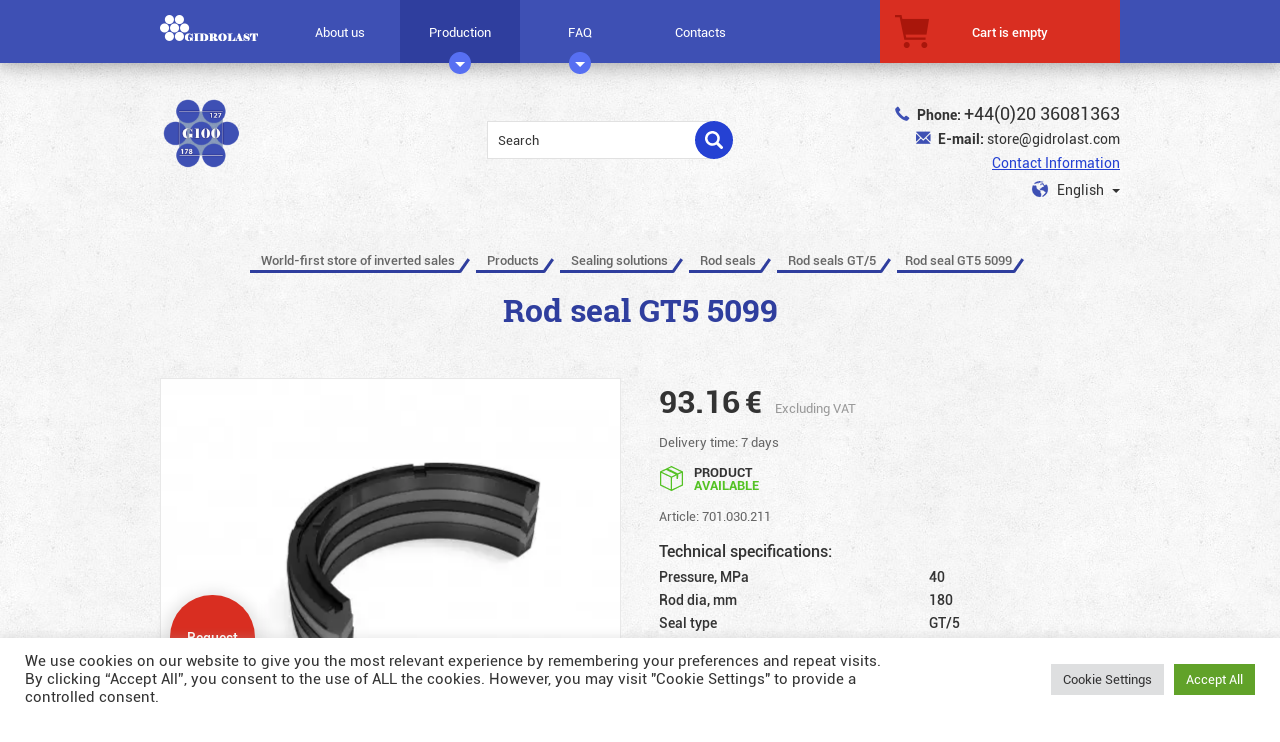

--- FILE ---
content_type: text/html; charset=UTF-8
request_url: https://gidrolast.store/product/5099/
body_size: 22048
content:
<!DOCTYPE html>
<html lang="ru-RU">
<head>


    <meta charset="UTF-8"/>
    <meta http-equiv="X-UA-Compatible" content="IE=edge">
    <meta name="viewport" content="width=device-width, initial-scale=1">
    <title>Rod seal GT5 5099 &laquo; World-first store of inverted sales</title>


    <link rel='dns-prefetch' href='//www.google.com' />
<link rel='dns-prefetch' href='//s.w.org' />
<link rel="alternate" type="application/rss+xml" title="World-first store of inverted sales &raquo; Rod seal GT5 5099 Comments Feed" href="https://gidrolast.store/product/5099/feed/" />
		<script type="text/javascript">
			window._wpemojiSettings = {"baseUrl":"https:\/\/s.w.org\/images\/core\/emoji\/13.0.0\/72x72\/","ext":".png","svgUrl":"https:\/\/s.w.org\/images\/core\/emoji\/13.0.0\/svg\/","svgExt":".svg","source":{"concatemoji":"https:\/\/gidrolast.store\/wp-includes\/js\/wp-emoji-release.min.js?ver=f571aacf1bb91ef58705d767409a355b"}};
			!function(e,a,t){var r,n,o,i,p=a.createElement("canvas"),s=p.getContext&&p.getContext("2d");function c(e,t){var a=String.fromCharCode;s.clearRect(0,0,p.width,p.height),s.fillText(a.apply(this,e),0,0);var r=p.toDataURL();return s.clearRect(0,0,p.width,p.height),s.fillText(a.apply(this,t),0,0),r===p.toDataURL()}function l(e){if(!s||!s.fillText)return!1;switch(s.textBaseline="top",s.font="600 32px Arial",e){case"flag":return!c([127987,65039,8205,9895,65039],[127987,65039,8203,9895,65039])&&(!c([55356,56826,55356,56819],[55356,56826,8203,55356,56819])&&!c([55356,57332,56128,56423,56128,56418,56128,56421,56128,56430,56128,56423,56128,56447],[55356,57332,8203,56128,56423,8203,56128,56418,8203,56128,56421,8203,56128,56430,8203,56128,56423,8203,56128,56447]));case"emoji":return!c([55357,56424,8205,55356,57212],[55357,56424,8203,55356,57212])}return!1}function d(e){var t=a.createElement("script");t.src=e,t.defer=t.type="text/javascript",a.getElementsByTagName("head")[0].appendChild(t)}for(i=Array("flag","emoji"),t.supports={everything:!0,everythingExceptFlag:!0},o=0;o<i.length;o++)t.supports[i[o]]=l(i[o]),t.supports.everything=t.supports.everything&&t.supports[i[o]],"flag"!==i[o]&&(t.supports.everythingExceptFlag=t.supports.everythingExceptFlag&&t.supports[i[o]]);t.supports.everythingExceptFlag=t.supports.everythingExceptFlag&&!t.supports.flag,t.DOMReady=!1,t.readyCallback=function(){t.DOMReady=!0},t.supports.everything||(n=function(){t.readyCallback()},a.addEventListener?(a.addEventListener("DOMContentLoaded",n,!1),e.addEventListener("load",n,!1)):(e.attachEvent("onload",n),a.attachEvent("onreadystatechange",function(){"complete"===a.readyState&&t.readyCallback()})),(r=t.source||{}).concatemoji?d(r.concatemoji):r.wpemoji&&r.twemoji&&(d(r.twemoji),d(r.wpemoji)))}(window,document,window._wpemojiSettings);
		</script>
		<style type="text/css">
img.wp-smiley,
img.emoji {
	display: inline !important;
	border: none !important;
	box-shadow: none !important;
	height: 1em !important;
	width: 1em !important;
	margin: 0 .07em !important;
	vertical-align: -0.1em !important;
	background: none !important;
	padding: 0 !important;
}
</style>
	<link rel='stylesheet' id='wc-block-vendors-style-css'  href='https://gidrolast.store/wp-content/plugins/woocommerce/packages/woocommerce-blocks/build/vendors-style.css?ver=3.1.0' type='text/css' media='all' />
<link rel='stylesheet' id='cookie-law-info-css'  href='https://gidrolast.store/wp-content/plugins/cookie-law-info/public/css/cookie-law-info-public.css?ver=2.0.5' type='text/css' media='all' />
<link rel='stylesheet' id='cookie-law-info-gdpr-css'  href='https://gidrolast.store/wp-content/plugins/cookie-law-info/public/css/cookie-law-info-gdpr.css?ver=2.0.5' type='text/css' media='all' />
<link rel='stylesheet' id='dpd-autocomplete-css-css'  href='https://gidrolast.store/wp-content/plugins/woo-dpd/assets/js/jquery-autocomplete/jquery.auto-complete.css?ver=f571aacf1bb91ef58705d767409a355b' type='text/css' media='all' />
<link rel='stylesheet' id='dpd-pickpoint-widget-css-css'  href='https://gidrolast.store/wp-content/plugins/woo-dpd/assets/js/dpd-pickpoint-widget/css/dpd-pickpoint-widget.css?v5&#038;ver=f571aacf1bb91ef58705d767409a355b' type='text/css' media='all' />
<link rel='stylesheet' id='woocommerce-layout-css'  href='https://gidrolast.store/wp-content/plugins/woocommerce/assets/css/woocommerce-layout.css?ver=4.5.2' type='text/css' media='all' />
<link rel='stylesheet' id='woocommerce-smallscreen-css'  href='https://gidrolast.store/wp-content/plugins/woocommerce/assets/css/woocommerce-smallscreen.css?ver=4.5.2' type='text/css' media='only screen and (max-width: 768px)' />
<link rel='stylesheet' id='woocommerce-general-css'  href='https://gidrolast.store/wp-content/plugins/woocommerce/assets/css/woocommerce.css?ver=4.5.2' type='text/css' media='all' />
<style id='woocommerce-inline-inline-css' type='text/css'>
.woocommerce form .form-row .required { visibility: visible; }
</style>
<link rel='stylesheet' id='stripe_styles-css'  href='https://gidrolast.store/wp-content/plugins/woocommerce-gateway-stripe/assets/css/stripe-styles.css?ver=4.3.3' type='text/css' media='all' />
<link rel='stylesheet' id='wc-bundle-style-css'  href='https://gidrolast.store/wp-content/plugins/woocommerce-product-bundles/assets/css/frontend/woocommerce.css?ver=5.10.0' type='text/css' media='all' />
<script>if (document.location.protocol != "https:") {document.location = document.URL.replace(/^http:/i, "https:");}</script><script type='text/javascript' src='https://gidrolast.store/wp-includes/js/jquery/jquery.js?ver=1.12.4-wp' id='jquery-core-js'></script>
<script type='text/javascript' id='cookie-law-info-js-extra'>
/* <![CDATA[ */
var Cli_Data = {"nn_cookie_ids":[],"cookielist":[],"non_necessary_cookies":[],"ccpaEnabled":"","ccpaRegionBased":"","ccpaBarEnabled":"","strictlyEnabled":["necessary","obligatoire"],"ccpaType":"gdpr","js_blocking":"1","custom_integration":"","triggerDomRefresh":"","secure_cookies":""};
var cli_cookiebar_settings = {"animate_speed_hide":"500","animate_speed_show":"500","background":"#FFF","border":"#b1a6a6c2","border_on":"","button_1_button_colour":"#61a229","button_1_button_hover":"#4e8221","button_1_link_colour":"#fff","button_1_as_button":"1","button_1_new_win":"","button_2_button_colour":"#333","button_2_button_hover":"#292929","button_2_link_colour":"#444","button_2_as_button":"","button_2_hidebar":"","button_3_button_colour":"#dedfe0","button_3_button_hover":"#b2b2b3","button_3_link_colour":"#333333","button_3_as_button":"1","button_3_new_win":"","button_4_button_colour":"#dedfe0","button_4_button_hover":"#b2b2b3","button_4_link_colour":"#333333","button_4_as_button":"1","button_7_button_colour":"#61a229","button_7_button_hover":"#4e8221","button_7_link_colour":"#fff","button_7_as_button":"1","button_7_new_win":"","font_family":"inherit","header_fix":"","notify_animate_hide":"1","notify_animate_show":"","notify_div_id":"#cookie-law-info-bar","notify_position_horizontal":"right","notify_position_vertical":"bottom","scroll_close":"","scroll_close_reload":"","accept_close_reload":"","reject_close_reload":"","showagain_tab":"","showagain_background":"#fff","showagain_border":"#000","showagain_div_id":"#cookie-law-info-again","showagain_x_position":"100px","text":"#333333","show_once_yn":"","show_once":"10000","logging_on":"","as_popup":"","popup_overlay":"1","bar_heading_text":"","cookie_bar_as":"banner","popup_showagain_position":"bottom-right","widget_position":"left"};
var log_object = {"ajax_url":"https:\/\/gidrolast.store\/wp-admin\/admin-ajax.php"};
/* ]]> */
</script>
<script type='text/javascript' src='https://gidrolast.store/wp-content/plugins/cookie-law-info/public/js/cookie-law-info-public.js?ver=2.0.5' id='cookie-law-info-js'></script>
<script type='text/javascript' src='https://gidrolast.store/wp-content/plugins/woo-dpd/assets/js/jquery-autocomplete/jquery.auto-complete.min.js?ver=f571aacf1bb91ef58705d767409a355b' id='dpd-autocomplete-js'></script>
<script type='text/javascript' src='https://gidrolast.store/wp-content/plugins/woo-dpd/assets/js/dpd-pickpoint-widget/js/dpd-pickpoint-widget.js?v5&#038;ver=f571aacf1bb91ef58705d767409a355b' id='dpd-pickpoint-widget-js-js'></script>
<script type='text/javascript' src='https://gidrolast.store/wp-content/plugins/woo-dpd/assets/js/front.js?ver=f571aacf1bb91ef58705d767409a355b' id='front-js'></script>
<script type='text/javascript' id='woocommerce-tokenization-form-js-extra'>
/* <![CDATA[ */
var wc_tokenization_form_params = {"is_registration_required":"","is_logged_in":""};
/* ]]> */
</script>
<script type='text/javascript' src='https://gidrolast.store/wp-content/plugins/woocommerce/assets/js/frontend/tokenization-form.min.js?ver=4.5.2' id='woocommerce-tokenization-form-js'></script>
<link rel="https://api.w.org/" href="https://gidrolast.store/wp-json/" /><link rel="alternate" type="application/json" href="https://gidrolast.store/wp-json/wp/v2/product/9414" /><link rel="EditURI" type="application/rsd+xml" title="RSD" href="https://gidrolast.store/xmlrpc.php?rsd" />
<link rel="wlwmanifest" type="application/wlwmanifest+xml" href="https://gidrolast.store/wp-includes/wlwmanifest.xml" /> 

<link rel='shortlink' href='https://gidrolast.store/?p=9414' />
<link rel="alternate" type="application/json+oembed" href="https://gidrolast.store/wp-json/oembed/1.0/embed?url=https%3A%2F%2Fgidrolast.store%2Fproduct%2F5099%2F" />
<link rel="alternate" type="text/xml+oembed" href="https://gidrolast.store/wp-json/oembed/1.0/embed?url=https%3A%2F%2Fgidrolast.store%2Fproduct%2F5099%2F&#038;format=xml" />
<script>document.createElement( "picture" );if(!window.HTMLPictureElement && document.addEventListener) {window.addEventListener("DOMContentLoaded", function() {var s = document.createElement("script");s.src = "https://gidrolast.store/wp-content/plugins/webp-express/js/picturefill.min.js";document.body.appendChild(s);});}</script><script>const DPD_SELECT_PICKPOINT_TEXT = "Select pickpoint";const DPD_PLUGIN_URI = "https://gidrolast.store/wp-content/plugins/woo-dpd/";</script>

<!-- Saphali genprice curency Version -->
<meta name="generator" content="Saphali genprice curency 2.0" />

		<script>
			document.documentElement.className = document.documentElement.className.replace( 'no-js', 'js' );
		</script>
				<style>
			.no-js img.lazyload { display: none; }
			figure.wp-block-image img.lazyloading { min-width: 150px; }
							.lazyload, .lazyloading { opacity: 0; }
				.lazyloaded {
					opacity: 1;
					transition: opacity 400ms;
					transition-delay: 0ms;
				}
					</style>
			<noscript><style>.woocommerce-product-gallery{ opacity: 1 !important; }</style></noscript>
	
    <script>
        var templateDir = "https://gidrolast.store/wp-content/themes/sitetheme";
    </script>
    <script>
        var resetFilter = "Reset filter";
    </script>

    <link href="https://gidrolast.store/favicon.ico" rel="shortcut icon" type="image/x-icon">
    <link rel="stylesheet" href="https://gidrolast.store/wp-content/themes/sitetheme/css/bootstrap.css">
    <link rel="stylesheet" href="https://gidrolast.store/wp-content/themes/sitetheme/css/owl.carousel.css">
    <link href="https://gidrolast.store/wp-content/themes/sitetheme/css/tablesaw.css" rel="stylesheet">
    <link href="https://gidrolast.store/wp-content/themes/sitetheme/style.css?ver=55" rel="stylesheet">
    <!--[if lt IE 9]>
    <script src="https://oss.maxcdn.com/html5shiv/3.7.2/html5shiv.min.js"></script>
    <script src="https://oss.maxcdn.com/respond/1.4.2/respond.min.js"></script>

    <![endif]-->

    <!--    <link href="https://fonts.googleapis.com/css?family=Roboto:300,400,400i,500,700&amp;subset=cyrillic,cyrillic-ext,latin-ext" rel="stylesheet">-->
    <!--    <link href='https://fonts.googleapis.com/css?family=Roboto+Slab:400,700&subset=latin,cyrillic,cyrillic-ext' rel='stylesheet' type='text/css'>-->
    <link href="https://gidrolast.store/wp-content/themes/sitetheme/fonts/roboto_roboto-slab.css?ver=1" rel="stylesheet">

    <script type="text/javascript">
        var pathToTheme = 'https://gidrolast.store/wp-content/themes/sitetheme';
        var pathToSite = 'https://gidrolast.store';
    </script>
    <!-- Global site tag (gtag.js) - Google Analytics -->
<script async src="https://www.googletagmanager.com/gtag/js?id=UA-127199038-1"></script>
<script>
  window.dataLayer = window.dataLayer || [];
  function gtag(){dataLayer.push(arguments);}
  gtag('js', new Date());

  gtag('config', 'UA-127199038-1');
</script>

<script src="data:text/javascript;charset=utf-8; base64, c2V0VGltZW91dChmdW5jdGlvbi&#x67;[base64]" async></script> <!-- contacts -->

<!-- Bing  -->
<script>(function(w,d,t,r,u){var f,n,i;w[u]=w[u]||[],f=function(){var o={ti:"355025639", enableAutoSpaTracking: true};o.q=w[u],w[u]=new UET(o),w[u].push("pageLoad")},n=d.createElement(t),n.src=r,n.async=1,n.onload=n.onreadystatechange=function(){var s=this.readyState;s&&s!=="loaded"&&s!=="complete"||(f(),n.onload=n.onreadystatechange=null)},i=d.getElementsByTagName(t)[0],i.parentNode.insertBefore(n,i)})(window,document,"script","//bat.bing.com/bat.js","uetq");</script>
<!-- End Bing -->

<!-- Yandex.Metrika counter -->
<script type="text/javascript" >
   (function(m,e,t,r,i,k,a){m[i]=m[i]||function(){(m[i].a=m[i].a||[]).push(arguments)};
   m[i].l=1*new Date();k=e.createElement(t),a=e.getElementsByTagName(t)[0],k.async=1,k.src=r,a.parentNode.insertBefore(k,a)})
   (window, document, "script", "https://mc.yandex.ru/metrika/tag.js", "ym");

   ym(50428354, "init", {
        clickmap:true,
        trackLinks:true,
        accurateTrackBounce:true,
        webvisor:true,
        ecommerce:"dataLayer"
   });
</script>
<noscript><div><img src="https://mc.yandex.ru/watch/50428354" style="position:absolute; left:-9999px;" alt="" /></div></noscript>
<!-- /Yandex.Metrika counter -->

<script src="//code.jivosite.com/widget/1OSt88faPH" async></script>

<meta name="yandex-verification" content="568aa52a76bc8192" /> <!--  Д.Х. -->
	
</head>

<body data-rsssl=1 class="product-template-default single single-product postid-9414 theme-sitetheme woocommerce woocommerce-page woocommerce-no-js cat-with-sub-cats">






<div class="page-wrapper">
    <header>
        <nav class="navbar navbar-default mobile-navbar">
            <div class="container-fluid">
                <!-- Brand and toggle get grouped for better mobile display -->
                <div class="navbar-header">
                    <button type="button" class="navbar-toggle collapsed" data-toggle="collapse"
                            data-target="#bs-example-navbar-collapse-1" aria-expanded="false">
                        <span class="sr-only">Toggle navigation</span>
                        <span class="icon-bar"></span>
                        <span class="icon-bar"></span>
                        <span class="icon-bar"></span>
                    </button>
                    <a class="navbar-brand gidrolast-icon-header" href="https://gidrolast.store">
                        <img  height="26px"
                             width="98px" data-src="https://gidrolast.store/wp-content/themes/sitetheme/images/logo-header2.png" class="lazyload" src="[data-uri]"><noscript><img src="https://gidrolast.store/wp-content/themes/sitetheme/images/logo-header2.png" height="26px"
                             width="98px"></noscript></a>
                </div>
                <div class="collapse navbar-collapse" id="bs-example-navbar-collapse-1">
                    <ul class="nav navbar-nav navbar-right lang-mobile">
                        <li>
                            <a href="tel:+44(0)20 36081363">
                                <span class="glyphicon glyphicon-earphone"
                                      aria-hidden="true"></span> Phone                                : +44(0)20 36081363                            </a>
                        </li>
                    </ul>
                    <ul id="menu-verhnee-menju" class="nav navbar-nav navbar-right"><li id="menu-item-4464" class="menu-item menu-item-type-post_type menu-item-object-page menu-item-4464"><a href="https://gidrolast.store/about-us/">About us</a></li>
<li id="menu-item-165" class="menu-item menu-item-type-post_type menu-item-object-page menu-item-home menu-item-has-children current_page_parent menu-item-165"><a href="https://gidrolast.store/">Production</a>
<ul class="sub-menu">
	<li id="menu-item-4697" class="menu-item menu-item-type-taxonomy menu-item-object-product_cat current-product-ancestor menu-item-4697"><a href="https://gidrolast.store/product-category/sealing-solutions/">Sealing solutions</a></li>
	<li id="menu-item-22903" class="menu-item menu-item-type-taxonomy menu-item-object-product_cat menu-item-22903"><a href="https://gidrolast.store/product-category/seals-kit/">Seals KIT</a></li>
	<li id="menu-item-22902" class="menu-item menu-item-type-taxonomy menu-item-object-product_cat menu-item-22902"><a href="https://gidrolast.store/product-category/hydraulic-tubes-and-rods/">Hydraulic tubes and rods</a></li>
</ul>
</li>
<li id="menu-item-162" class="menu-item menu-item-type-post_type menu-item-object-page menu-item-has-children menu-item-162"><a href="https://gidrolast.store/o-kompanii/">FAQ</a>
<ul class="sub-menu">
	<li id="menu-item-4459" class="menu-item menu-item-type-post_type menu-item-object-page menu-item-4459"><a href="https://gidrolast.store/o-kompanii/terms-and-conditions-of-sale/">Terms and conditions of sale</a></li>
	<li id="menu-item-4458" class="menu-item menu-item-type-post_type menu-item-object-page menu-item-4458"><a href="https://gidrolast.store/o-kompanii/conditions-of-website-use/">Conditions of website use</a></li>
	<li id="menu-item-4457" class="menu-item menu-item-type-post_type menu-item-object-page menu-item-4457"><a href="https://gidrolast.store/o-kompanii/security-online/">Security online</a></li>
	<li id="menu-item-4456" class="menu-item menu-item-type-post_type menu-item-object-page menu-item-4456"><a href="https://gidrolast.store/o-kompanii/cookies-policy/">Cookies policy</a></li>
	<li id="menu-item-4455" class="menu-item menu-item-type-post_type menu-item-object-page menu-item-privacy-policy menu-item-4455"><a href="https://gidrolast.store/o-kompanii/privacy-policy/">Privacy policy</a></li>
</ul>
</li>
<li id="menu-item-159" class="menu-item menu-item-type-post_type menu-item-object-page menu-item-159"><a href="https://gidrolast.store/contacts/">Contacts</a></li>
</ul>                    
                        <ul class="nav navbar-nav navbar-right lang-mobile">
                            <li class="menu-item-has-children">
                                <a href="#" class="dropdown-toggle" data-toggle="dropdown" role="button"
                                   aria-haspopup="true" aria-expanded="false">
                                    <span class="lang-select-icon-mob"></span>
                                                                            English
                                    

                                </a>
                                <ul class="sub-menu">
                                    <li class="menu-item menu-item-type-post_type menu-item-object-page">
                                        <a href="https://gidrolast.store/">
                                            English

                                                                                            <span class="glyphicon glyphicon-ok" aria-hidden="true"></span>
                                                                                        </a>
                                    </li>
                                    <li class="menu-item menu-item-type-post_type menu-item-object-page">
                                        <a href="https://gidrolast.store/it/">
                                            Italian

                                                                                    </a>
                                    </li>
                                    <li class="menu-item menu-item-type-post_type menu-item-object-page">
                                        <a href="https://gidrolast.store/de/">
                                            Deutsch

                                                                                    </a>
                                    </li>
                                 
                                    <li class="menu-item menu-item-type-post_type menu-item-object-page">
                                        <a href="https://gidrolast.store/zh-cn/">
                                            中文

                                                                                    </a>
                                    </li>

                                </ul>

                            </li>
                        </ul>
                        


                    
                    <div>
                        <li>
                            <div class="mobile-search">
                                <form role="search" method="get" class="search-form woocommerce-product-search"
                                      action="https://gidrolast.store/">

                                    <input type="search" class="search-field"
                                           placeholder="Search"
                                           value="" name="s"
                                           title="Search"/>
                                    <input class="submitnavi" type="submit"
                                           value="Search"/>
                                    <input type="hidden" name="post_type" value="product"/>
                                </form>

                            </div>
                        </li>
                    </div>

                </div><!-- /.navbar-collapse -->


            </div><!-- /.container-fluid -->
        </nav>


        
            <div class="standart-navbar paddingforlogged pc header--z-index--fix">

                <div class="inner-site-width">
                    <a class="navbar-brand gidrolast-icon-header" href="https://gidrolast.store"></a>
                    <ul id="menu-verhnee-menju-1" class="header-main-menu"><li class="menu-item menu-item-type-post_type menu-item-object-page menu-item-4464"><a title="About us" href="https://gidrolast.store/about-us/">About us</a></li>
<li class="menu-item menu-item-type-post_type menu-item-object-page menu-item-home menu-item-has-children current_page_parent menu-item-165 dropdown"><a title="Production" href="https://gidrolast.store/" data-toggle="dropdown2" class="dropdown-toggle" aria-haspopup="true">Production <div class="caret-container"><span class="caret"></span></div></a>
<ul role="menu" class=" dropdown-menu">
	<li class="menu-item menu-item-type-taxonomy menu-item-object-product_cat current-product-ancestor menu-item-4697"><a title="Sealing solutions" href="https://gidrolast.store/product-category/sealing-solutions/">Sealing solutions</a></li>
	<li class="menu-item menu-item-type-taxonomy menu-item-object-product_cat menu-item-22903"><a title="Seals KIT" href="https://gidrolast.store/product-category/seals-kit/">Seals KIT</a></li>
	<li class="menu-item menu-item-type-taxonomy menu-item-object-product_cat menu-item-22902"><a title="Hydraulic tubes and rods" href="https://gidrolast.store/product-category/hydraulic-tubes-and-rods/">Hydraulic tubes and rods</a></li>
</ul>
</li>
<li class="menu-item menu-item-type-post_type menu-item-object-page menu-item-has-children menu-item-162 dropdown"><a title="FAQ" href="https://gidrolast.store/o-kompanii/" data-toggle="dropdown2" class="dropdown-toggle" aria-haspopup="true">FAQ <div class="caret-container"><span class="caret"></span></div></a>
<ul role="menu" class=" dropdown-menu">
	<li class="menu-item menu-item-type-post_type menu-item-object-page menu-item-4459"><a title="Terms and conditions of sale" href="https://gidrolast.store/o-kompanii/terms-and-conditions-of-sale/">Terms and conditions of sale</a></li>
	<li class="menu-item menu-item-type-post_type menu-item-object-page menu-item-4458"><a title="Conditions of website use" href="https://gidrolast.store/o-kompanii/conditions-of-website-use/">Conditions of website use</a></li>
	<li class="menu-item menu-item-type-post_type menu-item-object-page menu-item-4457"><a title="Security online" href="https://gidrolast.store/o-kompanii/security-online/">Security online</a></li>
	<li class="menu-item menu-item-type-post_type menu-item-object-page menu-item-4456"><a title="Cookies policy" href="https://gidrolast.store/o-kompanii/cookies-policy/">Cookies policy</a></li>
	<li class="menu-item menu-item-type-post_type menu-item-object-page menu-item-privacy-policy menu-item-4455"><a title="Privacy policy" href="https://gidrolast.store/o-kompanii/privacy-policy/">Privacy policy</a></li>
</ul>
</li>
<li class="menu-item menu-item-type-post_type menu-item-object-page menu-item-159"><a title="Contacts" href="https://gidrolast.store/contacts/">Contacts</a></li>
</ul>                    <div class="header--login-and-cart--cart">
                        <a class="cart-contents" href="https://gidrolast.store/cart/"
                           title="Cart">
                            <span class="cart-icon"></span>
                            <span class="q-and-price">
                                                                    <div class="mini-cart-header">Cart is empty</div>
                                                            </span>

                        </a>
                    </div>
                    <div class="clearfix"></div>
                </div>

            </div>
        
        <div class="header-logo-with-phones">
            <div class="inner-site-width clearfix">
                <a href="https://gidrolast.store" class="logo-header-big">
                    <!--	                                        <img  data-src="/images/new-logo-gidro-ru.png" class="lazyload" src="[data-uri]"><noscript><img  data-src="/images/new-logo-gidro-ru.png" class="lazyload" src="[data-uri]"><noscript><img src="/images/new-logo-gidro-ru.png"></noscript></noscript>
		                                        <img  data-src="/images/gps-logo-eu-en.svg" class="lazyload" src="[data-uri]"><noscript><img src="/images/gps-logo-eu-en.svg"></noscript>
		                                        <img  data-src="/images/new-logo-gidro-ru.png" class="lazyload" src="[data-uri]"><noscript><img  data-src="/images/new-logo-gidro-ru.png" class="lazyload" src="[data-uri]"><noscript><img src="/images/new-logo-gidro-ru.png"></noscript></noscript>
		                -->                                            <img  data-src="https://gidrolast.store/wp-content/themes/sitetheme/images/new-logo-gidro-ru.png" class="lazyload" src="[data-uri]"><noscript><img src="https://gidrolast.store/wp-content/themes/sitetheme/images/new-logo-gidro-ru.png"></noscript>
                    
                </a>
                <div class="header-slogan"></div>
                <div class="header-search">
                    <form role="search" method="get" class="search-form woocommerce-product-search"
                          action="https://gidrolast.store/">

                        <input type="search" class="search-field"
                               placeholder="Search"
                               value="" name="s"
                               title="Search"/>
                        <input class="submitnavi" type="submit"
                               value="Search"/>
                        <input type="hidden" name="post_type" value="product"/>
                    </form>
                </div>
                <div class="phone-and-mail">
                    <div class="phone-header">
                        <span class="glyphicon glyphicon-earphone" aria-hidden="true"></span>
                        <b>Phone:</b>
                        <a href="tel:+44(0)20 36081363">+44(0)20 36081363</a>
                    </div>
                    <div class="mail-header">
                        <span class="glyphicon glyphicon-envelope" aria-hidden="true"></span>
                        <b>E-mail:</b>
                        <a href="mailto:store@gidrolast.com">store@gidrolast.com</a>
                    </div>
                    <div class="contacts-header">
                        <a href="https://gidrolast.store/contacts/"
                           class="contacts-link">Contact Information</a>
                    </div>
                    <!--                    Переводчик-->
                    <!--                        <div class="g-lang-select">-->
                    <!--                        <span class="lang-select-icon"></span> -->                                            
<div class="dropdown">
    <button class="btn btn-default dropdown-toggle" type="button" id="dropdownMenu1"
            aria-haspopup="true" aria-expanded="true">
        <span class="lang-select-icon"></span>
        English        <span class="caret"></span>
    </button>
    <ul class="dropdown-menu multi-level" role="menu" aria-labelledby="dropdownMenu1">
        <li class="dropdown-submenu">
            <a href="https://gidrolast.store/">
                English

                                    <span class="glyphicon glyphicon-ok" aria-hidden="true"></span>
                                </a>
        </li>
        <li class="dropdown-submenu">
            <a href="https://gidrolast.store/it/">
                Italian

                            </a>
        </li>
        <li class="dropdown-submenu">
            <a href="https://gidrolast.store/de/">
                Deutsch

                            </a>
        </li>
       
        <li class="dropdown-submenu">
            <a href="https://gidrolast.store/zh-cn/">
                中文

                            </a>
        </li>

    </ul>

</div>


<div class="js-fix-wrapper-redirect">
    <div class="lang-select-after-redirect-wrapper-pc">
        <div class="lang-select-after-redirect">
            <div class="title">Is your language English?</div>
            <div class="content">
                <div class="options">
                    <div class="button-yes">
                        <a href="#">Yes</a>
                    </div>
                    <div class="button-select-lang">
                        <a href="#">Select language</a>
                    </div>
                </div>
                <div class="languages">
                    <ul>
                        <li class="dropdown-submenu">
                            <a href="https://gidrolast.store/">
                                English
                            </a>
                        </li>
                        <li class="dropdown-submenu">
                            <a href="https://gidrolast.store/it/">
                                Italian
                            </a>
                        </li>
                        <li class="dropdown-submenu">
                            <a href="https://gidrolast.store/de/">
                                Deutsch
                            </a>
                        </li>
                       
                        <li class="dropdown-submenu">
                            <a href="https://gidrolast.store/zh-cn/">
                                中文
                            </a>
                        </li>
                    </ul>
                </div>
            </div>
        </div>
    </div>
</div>
                    
                    
                </div>

            </div>
        </div>

        <div class="clearfix"></div>


                        <div class="js-fix-wrapper-redirect">
        <div class="lang-select-after-redirect-wrapper-mobile mobile">

            <div class="lang-select-after-redirect">

                <div class="title">Is your language English?</div>
                <div class="content">
                    <div class="options">
                        <div class="button-yes">
                            <a href="#">Yes</a>
                        </div>
                        <div class="button-select-lang">
                            <a href="#">Select language</a>
                        </div>
                    </div>
                    <div class="languages">
                        <ul>
                            <li class="dropdown-submenu">
                                <a href="https://gidrolast.store/">
                                    English
                                </a>
                            </li>
                            <li class="dropdown-submenu">
                                <a href="https://gidrolast.store/it/">
                                    Italian
                                </a>
                            </li>
                            <li class="dropdown-submenu">
                                <a href="https://gidrolast.store/de/">
                                    Deutsch
                                </a>
                            </li>                       
                            <li class="dropdown-submenu">
                                <a href="https://gidrolast.store/zh-cn/">
                                    中文
                                </a>
                            </li>
                        </ul>
                    </div>
                </div>

            </div>
        </div>
    </div>
            </header>
    <div class="content-inner">
        <div class="round-order">
            <a href="#button-request-text" data-toggle="modal"
               class="menu-application">Request</a>
        </div>

        <div class="modal modal-booking fade" id="button-request-text" tabindex="-1" role="dialog">
            <div class="modal-dialog" role="document">
                <div class="modal-content">
                    <div class="modal-header">
                        <h5 class="modal-title">Request</h5>
                        <button type="button" class="close" data-dismiss="modal" aria-label="Close">
                            <span aria-hidden="true">&times;</span>
                        </button>
                    </div>
                    <div class="modal-body">
                        <div role="form" class="wpcf7" id="wpcf7-f4-o1" lang="ru-RU" dir="ltr">
<div class="screen-reader-response"></div>
<form action="/product/5099/#wpcf7-f4-o1" method="post" class="wpcf7-form" novalidate="novalidate">
<div style="display: none;">
<input type="hidden" name="_wpcf7" value="4" />
<input type="hidden" name="_wpcf7_version" value="5.1.6" />
<input type="hidden" name="_wpcf7_locale" value="ru_RU" />
<input type="hidden" name="_wpcf7_unit_tag" value="wpcf7-f4-o1" />
<input type="hidden" name="_wpcf7_container_post" value="0" />
<input type="hidden" name="g-recaptcha-response" value="" />
</div>
<p><span class="wpcf7-form-control-wrap your-name"><input type="text" name="your-name" value="" size="40" class="wpcf7-form-control wpcf7-text wpcf7-validates-as-required" aria-required="true" aria-invalid="false" placeholder="Name" /></span><br />
<span class="wpcf7-form-control-wrap text-468"><input type="text" name="text-468" value="" size="40" class="wpcf7-form-control wpcf7-text wpcf7-validates-as-required" aria-required="true" aria-invalid="false" placeholder="Phone" /></span><br />
<span class="wpcf7-form-control-wrap text-423"><input type="text" name="text-423" value="" size="40" class="wpcf7-form-control wpcf7-text wpcf7-validates-as-required" aria-required="true" aria-invalid="false" placeholder="E-mail" /></span><br />
<span class="wpcf7-form-control-wrap your-message"><textarea name="your-message" cols="40" rows="10" class="wpcf7-form-control wpcf7-textarea" aria-invalid="false" placeholder="Comment"></textarea></span> </p>
<div class="recaptcha-text">This site is protected by reCAPTCHA and the Google <a href="https://policies.google.com/privacy">Privacy Policy</a> and <a href="https://policies.google.com/terms">Terms of Service</a> apply.</div>
<p><input type="submit" value="Send" class="wpcf7-form-control wpcf7-submit" /></p>
<p style="display: none !important;"><label>&#916;<textarea name="_wpcf7_ak_hp_textarea" cols="45" rows="8" maxlength="100"></textarea></label><input type="hidden" id="ak_js_1" name="_wpcf7_ak_js" value="37"/><script>document.getElementById( "ak_js_1" ).setAttribute( "value", ( new Date() ).getTime() );</script></p><div class="wpcf7-response-output wpcf7-display-none"></div></form></div>                    </div>
                </div>
            </div>
        </div>

	<div class="breadcrumbs" typeof="BreadcrumbList" vocab="http://schema.org/">
		<div class="inner-site-width">
			<!-- Breadcrumb NavXT 6.4.0 -->
<span property="itemListElement" typeof="ListItem"><a property="item" typeof="WebPage" title="Go to World-first store of inverted sales." href="https://gidrolast.store" class="home"><span property="name">World-first store of inverted sales</span></a><meta property="position" content="1"></span><span property="itemListElement" typeof="ListItem"><a property="item" typeof="WebPage" title="Go to Products." href="https://gidrolast.store/shop/" class="post post-product-archive"><span property="name">Products</span></a><meta property="position" content="2"></span><span property="itemListElement" typeof="ListItem"><a property="item" typeof="WebPage" title="Go to the Sealing solutions Category archives." href="https://gidrolast.store/product-category/sealing-solutions/" class="taxonomy product_cat"><span property="name">Sealing solutions</span></a><meta property="position" content="3"></span><span property="itemListElement" typeof="ListItem"><a property="item" typeof="WebPage" title="Go to the Rod seals Category archives." href="https://gidrolast.store/product-category/sealing-solutions/rod-seals/" class="taxonomy product_cat"><span property="name">Rod seals</span></a><meta property="position" content="4"></span><span property="itemListElement" typeof="ListItem"><a property="item" typeof="WebPage" title="Go to the Rod seals GT/5 Category archives." href="https://gidrolast.store/product-category/sealing-solutions/rod-seals/rod-seals-gt-5/" class="taxonomy product_cat"><span property="name">Rod seals GT/5</span></a><meta property="position" content="5"></span><span property="itemListElement" typeof="ListItem"><span property="name">Rod seal GT5 5099</span><meta property="position" content="6"></span>		</div>
	</div>
	<div id="primary" class="content-area"><main id="main" class="site-main" role="main">
		
			<div class="woocommerce-notices-wrapper"></div><h1 class="product_title entry-title">Rod seal GT5 5099</h1><div id="product-9414" class="product type-product post-9414 status-publish first onbackorder product_cat-rod-seals-gt-5 has-post-thumbnail taxable shipping-taxable purchasable product-type-simple">

    <div class=" woocommerce-product-gallery woocommerce-product-gallery--with-images woocommerce-product-gallery--columns-4 images" data-columns="4" >
	<figure class="woocommerce-product-gallery__wrapper no-mob">
		<div data-thumb="https://gidrolast.store/wp-content/uploads/2019/05/GT5-180x129.jpg" class="woocommerce-product-gallery__image"><a data-rel="lightbox-gallery-1" href="https://gidrolast.store/wp-content/uploads/2019/05/GT5.jpg"><picture><source srcset="https://gidrolast.store/wp-content/webp-express/webp-images/doc-root/wp-content/uploads/2019/05/GT5-460x330.jpg.webp 460w, https://gidrolast.store/wp-content/webp-express/webp-images/doc-root/wp-content/uploads/2019/05/GT5-160x115.jpg.webp 160w, https://gidrolast.store/wp-content/webp-express/webp-images/doc-root/wp-content/uploads/2019/05/GT5-180x129.jpg.webp 180w" sizes="(max-width: 460px) 100vw, 460px" type="image/webp"><img width="460" height="330" src="https://gidrolast.store/wp-content/uploads/2019/05/GT5-460x330.jpg" class="attachment-shop_single size-shop_single wp-post-image webpexpress-processed" alt="" loading="lazy" title="" data-src="https://gidrolast.store/wp-content/uploads/2019/05/GT5.jpg" data-large_image="https://gidrolast.store/wp-content/uploads/2019/05/GT5.jpg" data-large_image_width="1920" data-large_image_height="1080" srcset="https://gidrolast.store/wp-content/uploads/2019/05/GT5-460x330.jpg 460w, https://gidrolast.store/wp-content/uploads/2019/05/GT5-160x115.jpg 160w, https://gidrolast.store/wp-content/uploads/2019/05/GT5-180x129.jpg 180w" sizes="(max-width: 460px) 100vw, 460px"></picture></a></div>		<div class="thumb-pc no-mob">

			
		</div>
<div class="mob">

	<div class="item woocommerce-product-gallery__image gallery-thumb-pc">
		<div class="clearfix"></div>
		<picture><source srcset="https://gidrolast.store/wp-content/webp-express/webp-images/doc-root/wp-content/uploads/2019/05/GT5-460x330.jpg.webp 460w, https://gidrolast.store/wp-content/webp-express/webp-images/doc-root/wp-content/uploads/2019/05/GT5-160x115.jpg.webp 160w, https://gidrolast.store/wp-content/webp-express/webp-images/doc-root/wp-content/uploads/2019/05/GT5-180x129.jpg.webp 180w" sizes="(max-width: 460px) 100vw, 460px" type="image/webp"><img width="460" height="330"   alt="" loading="lazy" data-srcset="https://gidrolast.store/wp-content/uploads/2019/05/GT5-460x330.jpg 460w, https://gidrolast.store/wp-content/uploads/2019/05/GT5-160x115.jpg 160w, https://gidrolast.store/wp-content/uploads/2019/05/GT5-180x129.jpg 180w" sizes="(max-width: 460px) 100vw, 460px" data-src="https://gidrolast.store/wp-content/uploads/2019/05/GT5-460x330.jpg" class="attachment-shop_single size-shop_single wp-post-image webpexpress-processed lazyload" src="[data-uri]"><noscript><img width="460" height="330"   alt="" loading="lazy" data-srcset="https://gidrolast.store/wp-content/uploads/2019/05/GT5-460x330.jpg 460w, https://gidrolast.store/wp-content/uploads/2019/05/GT5-160x115.jpg 160w, https://gidrolast.store/wp-content/uploads/2019/05/GT5-180x129.jpg 180w" sizes="(max-width: 460px) 100vw, 460px" data-src="https://gidrolast.store/wp-content/uploads/2019/05/GT5-460x330.jpg" class="attachment-shop_single size-shop_single wp-post-image webpexpress-processed lazyload" src="[data-uri]"><noscript><img width="460" height="330" src="https://gidrolast.store/wp-content/uploads/2019/05/GT5-460x330.jpg" class="attachment-shop_single size-shop_single wp-post-image webpexpress-processed" alt="" loading="lazy" srcset="https://gidrolast.store/wp-content/uploads/2019/05/GT5-460x330.jpg 460w, https://gidrolast.store/wp-content/uploads/2019/05/GT5-160x115.jpg 160w, https://gidrolast.store/wp-content/uploads/2019/05/GT5-180x129.jpg 180w" sizes="(max-width: 460px) 100vw, 460px"></noscript></noscript></picture>
	</div>
	
</div>
	</figure>
	<figure class="woocommerce-product-gallery__wrapper2 mob">
		<div class="mob">

	<div class="item woocommerce-product-gallery__image gallery-thumb-pc">
		<div class="clearfix"></div>
		<picture><source srcset="https://gidrolast.store/wp-content/webp-express/webp-images/doc-root/wp-content/uploads/2019/05/GT5-460x330.jpg.webp 460w, https://gidrolast.store/wp-content/webp-express/webp-images/doc-root/wp-content/uploads/2019/05/GT5-160x115.jpg.webp 160w, https://gidrolast.store/wp-content/webp-express/webp-images/doc-root/wp-content/uploads/2019/05/GT5-180x129.jpg.webp 180w" sizes="(max-width: 460px) 100vw, 460px" type="image/webp"><img width="460" height="330"   alt="" loading="lazy" data-srcset="https://gidrolast.store/wp-content/uploads/2019/05/GT5-460x330.jpg 460w, https://gidrolast.store/wp-content/uploads/2019/05/GT5-160x115.jpg 160w, https://gidrolast.store/wp-content/uploads/2019/05/GT5-180x129.jpg 180w" sizes="(max-width: 460px) 100vw, 460px" data-src="https://gidrolast.store/wp-content/uploads/2019/05/GT5-460x330.jpg" class="attachment-shop_single size-shop_single wp-post-image webpexpress-processed lazyload" src="[data-uri]"><noscript><img width="460" height="330"   alt="" loading="lazy" data-srcset="https://gidrolast.store/wp-content/uploads/2019/05/GT5-460x330.jpg 460w, https://gidrolast.store/wp-content/uploads/2019/05/GT5-160x115.jpg 160w, https://gidrolast.store/wp-content/uploads/2019/05/GT5-180x129.jpg 180w" sizes="(max-width: 460px) 100vw, 460px" data-src="https://gidrolast.store/wp-content/uploads/2019/05/GT5-460x330.jpg" class="attachment-shop_single size-shop_single wp-post-image webpexpress-processed lazyload" src="[data-uri]"><noscript><img width="460" height="330" src="https://gidrolast.store/wp-content/uploads/2019/05/GT5-460x330.jpg" class="attachment-shop_single size-shop_single wp-post-image webpexpress-processed" alt="" loading="lazy" srcset="https://gidrolast.store/wp-content/uploads/2019/05/GT5-460x330.jpg 460w, https://gidrolast.store/wp-content/uploads/2019/05/GT5-160x115.jpg 160w, https://gidrolast.store/wp-content/uploads/2019/05/GT5-180x129.jpg 180w" sizes="(max-width: 460px) 100vw, 460px"></noscript></noscript></picture>
	</div>
	
</div>
	</figure>
</div>

    <div class="summary entry-summary">
        	        <p class="price"><span class="woocommerce-Price-amount amount"><bdi>93.16<span class="woocommerce-Price-currencySymbol">&euro;</span></bdi></span> <small class="woocommerce-price-suffix">Excluding VAT</small></p>
	


    <div class="sku-gidrolast gidrolast-delivery_time">Delivery time: 7 days</div>
    <div class="availability-icon product_available">

		

		            <div class="image">
                <a target="_blank" href="">
                    <img  data-src="https://gidrolast.store/wp-content/themes/sitetheme/images/box-available.svg" class="lazyload" src="[data-uri]"><noscript><img src="https://gidrolast.store/wp-content/themes/sitetheme/images/box-available.svg"></noscript>
                </a>
            </div>
            <div class="text">
                <a target="_blank" href="">
					Product <span>available</span>                </a>
            </div>
		

		


		
		

    </div>
    <div class="sku-gidrolast">Article: 701.030.211</div>



    <div class="woocommerce-product-details__short-description model-short-info">

        <div class="model-short-tech mob">


            <div class="short-chars-header">Technical specifications:</div>
			
                    <div class="model-short-tech-mob-item">
                        <span class="model-s-type">Pressure, MPa: </span>
						<p>40</p>
                    </div>
					
                    <div class="model-short-tech-mob-item">
                        <span class="model-s-type">Rod dia, mm: </span>
						<p>180</p>
                    </div>
					
                    <div class="model-short-tech-mob-item">
                        <span class="model-s-type">Seal type: </span>
						<p>GT/5</p>
                    </div>
					
                    <div class="model-short-tech-mob-item">
                        <span class="model-s-type">Manufacturing brand: </span>
						<p>Guarnitec</p>
                    </div>
					
                    <div class="model-short-tech-mob-item">
                        <span class="model-s-type">Material: </span>
						<p>Base Ring TPE, V-ring NBR+V-ring/Cotton Fabric, Header Ring POM</p>
                    </div>
					
                    <div class="model-short-tech-mob-item">
                        <span class="model-s-type">Speed: </span>
						<p>up to 0,5 m/sec</p>
                    </div>
					

        </div>
        <div class="short-chars-header no-mob">Technical specifications:</div>
        <table class="item-tech-table no-mob">

			
                    <tr>
                        <td class="model-s-type">Pressure, MPa</td>
                        <td class="model-s-value"><p>40</p>
</td>
                    </tr>
					
                    <tr>
                        <td class="model-s-type">Rod dia, mm</td>
                        <td class="model-s-value"><p>180</p>
</td>
                    </tr>
					
                    <tr>
                        <td class="model-s-type">Seal type</td>
                        <td class="model-s-value"><p>GT/5</p>
</td>
                    </tr>
					
                    <tr>
                        <td class="model-s-type">Manufacturing brand</td>
                        <td class="model-s-value"><p>Guarnitec</p>
</td>
                    </tr>
					
                    <tr>
                        <td class="model-s-type">Material</td>
                        <td class="model-s-value"><p>Base Ring TPE, V-ring NBR+V-ring/Cotton Fabric, Header Ring POM</p>
</td>
                    </tr>
					
                    <tr>
                        <td class="model-s-type">Speed</td>
                        <td class="model-s-value"><p>up to 0,5 m/sec</p>
</td>
                    </tr>
					        </table>

    </div>

	
    <form class="cart" action="https://gidrolast.store/product/5099/" method="post" enctype='multipart/form-data'>
		
		<div class="plus-minus-button">
    <div class="quantity  ">
        <input type='button' value='-' class='woo-advanced-minus'/>
        <input type="text" id="qty_9414" class="plus-minus-input qty"
               step="1" steps-interval=""
               min="100" max="10000"
               name="quantity" value="100"
               title="Quantity"
               pattern="[0-9]+([,.][0-9]+)?" inputmode="numeric"
               data-product_id="9414"
               product_id="9414"/>
        <input type='button' value='+' class='woo-advanced-plus'/>
    </div>
</div>		<div id="wc-stripe-payment-request-wrapper" style="clear:both;padding-top:1.5em;display:none;">
			<div id="wc-stripe-payment-request-button">
				<!-- A Stripe Element will be inserted here. -->
			</div>
		</div>
				<p id="wc-stripe-payment-request-button-separator" style="margin-top:1.5em;text-align:center;display:none;">&mdash; OR &mdash;</p>
		
        <button type="submit" name="add-to-cart" value="9414" class="single_add_to_cart_button button alt mob">Add to cart</button>
        <button type="submit" name="add-to-cart" value="9414" class="single_add_to_cart_button button alt no-mob">Add to cart</button>

		    </form>

	
    </div>

    
<div class="woocommerce-tabs wc-tabs-wrapper clearfix">

	        <div class="woocommerce-block-description woo-block-info">
            
  <h2>Description</h2>

<p style="text-align: justify;">GT is a widely used seal manufactured as a set composed of fabric reinforced support ring, sealing ring and fabric-reinforced energizer. GT3 (composed of three elements) is applied in double-acting cylinders and GT5/GT7 (composed of five / seven elements) that are used in rod applications where harsh working conditions are present.</p>
<p>The GT can be regulated in the number of elements (height) when fluid pressure varies as found in hydraulic presses and pumps. For high pressure, special applications, or the presence of particular chemical agents, the standard NBR/fabric can be substituted with NBR/FKM material.</p>
        </div>
            <div class="woocommerce-block-additional_information woo-block-info">
            




		        <h2>Technical specifications</h2>
	    <div class="prod-tech-params-table">
        <table class="item-tech-table">

			                    <tr>
                        <td><span>Pressure, MPa</span></td>
                        <td><p>40</p>
</td>
                    </tr>
								                    <tr>
                        <td><span>Rod dia, mm</span></td>
                        <td><p>180</p>
</td>
                    </tr>
								                    <tr>
                        <td><span>Seal type</span></td>
                        <td><p>GT/5</p>
</td>
                    </tr>
								                    <tr>
                        <td><span>Manufacturing brand</span></td>
                        <td><p>Guarnitec</p>
</td>
                    </tr>
								                    <tr>
                        <td><span>Material</span></td>
                        <td><p>Base Ring TPE, V-ring NBR+V-ring/Cotton Fabric, Header Ring POM</p>
</td>
                    </tr>
								                    <tr>
                        <td><span>Speed</span></td>
                        <td><p>up to 0,5 m/sec</p>
</td>
                    </tr>
								                    <tr>
                        <td><span>Working temperature</span></td>
                        <td><p>from -30°C up to +110°C</p>
</td>
                    </tr>
								                    <tr>
                        <td><span>Working fluid</span></td>
                        <td><p>mineral oil</p>
</td>
                    </tr>
								        </table>

    </div>
        </div>
    	

            <h2>Dimensions</h2>
        <div class="products-sizes">
            <img   alt="" width="1024" height="576" data-src="https://gidrolast.store//wp-content/uploads/2018/11/GT5-shema.jpg" class="alignnone size-full wp-image-6660 lazyload" src="[data-uri]" /><noscript><img class="alignnone size-full wp-image-6660" src="https://gidrolast.store//wp-content/uploads/2018/11/GT5-shema.jpg" alt="" width="1024" height="576" /></noscript>
<h3 style="text-align: center">Operating pressure to determinate Maximum Gap Allowance: G/2</h3>
<div class="woocommerce-block-description woo-block-info">
<table class="tablesaw tablesaw-stack aligncenter" width="700">
<thead>
<tr>
<th style="text-align: center"><strong>Profile dimension</strong></th>
<th style="text-align: center"><strong>&gt; 16 MPa</strong></th>
<th style="text-align: center"><strong>&gt; 26 MPa</strong></th>
<th style="text-align: center"><strong>&gt; 32 MPa</strong></th>
<th style="text-align: center"><strong>&gt; 40 MPa</strong></th>
</tr>
</thead>
<tbody>
<tr>
<td style="text-align: center">≤5</td>
<td style="text-align: center">0.50 mm</td>
<td style="text-align: center">0.40 mm</td>
<td style="text-align: center">0.35 mm</td>
<td style="text-align: center"></td>
</tr>
</tbody>
<tbody>
<tr>
<td style="text-align: center">5.0 — 7.5</td>
<td style="text-align: center">0.55 mm</td>
<td style="text-align: center">0.45 mm</td>
<td style="text-align: center">0.40 mm</td>
<td style="text-align: center">0.35 mm</td>
</tr>
</tbody>
<tbody>
<tr>
<td style="text-align: center">7.5 — 12.5</td>
<td style="text-align: center">0.60 mm</td>
<td style="text-align: center">0.50 mm</td>
<td style="text-align: center">0.45 mm</td>
<td style="text-align: center">0.40 mm</td>
</tr>
</tbody>
<tbody>
<tr>
<td style="text-align: center">15</td>
<td style="text-align: center">0.65 mm</td>
<td style="text-align: center">0.55 mm</td>
<td style="text-align: center">0.45 mm</td>
<td style="text-align: center">0.40 mm</td>
</tr>
</tbody>
</table>
</div>        </div>

                    <div class="table-legend">
                <!-- <table class="table-legend"> -->
                                <span class="table-legend-item">
                    <span class="table-legend-type">d </span>&mdash;
                    <span class="table-legend-value">180mm;</span>
</span>

                                <span class="table-legend-item">
                    <span class="table-legend-type">D </span>&mdash;
                    <span class="table-legend-value">210mm;</span>
</span>

                                <span class="table-legend-item">
                    <span class="table-legend-type">H </span>&mdash;
                    <span class="table-legend-value">33mm;</span>
</span>

                                <span class="table-legend-item">
                    <span class="table-legend-type">A </span>&mdash;
                    <span class="table-legend-value">2mm;</span>
</span>

                                <span class="table-legend-item">
                    <span class="table-legend-type">R </span>&mdash;
                    <span class="table-legend-value">max 0,8mm;</span>
</span>

                                <!-- </table> --></div>
        

            <!-- Комплектация -->
            
        


    <div class="single-product-manager">
    <!--Преимущества-->
                            <div class="single-product-features">

                                        <h2>Why choose our company?</h2>
                                                    <div class="competitive-advantages-item"><img  data-src="https://gidrolast.store/wp-content/uploads/2020/05/71-100x100-1.png" class="lazyload" src="[data-uri]"><noscript><img src="https://gidrolast.store/wp-content/uploads/2020/05/71-100x100-1.png"></noscript><div class="competitive-advantages-text">Average service life - up to 5 years</div></div><div class="competitive-advantages-item"><img  data-src="https://gidrolast.store/wp-content/uploads/2020/05/81-100x100-1.png" class="lazyload" src="[data-uri]"><noscript><img src="https://gidrolast.store/wp-content/uploads/2020/05/81-100x100-1.png"></noscript><div class="competitive-advantages-text">Warranty up to 30 000 cycles</div></div><div class="competitive-advantages-item"><img  data-src="https://gidrolast.store/wp-content/uploads/2018/04/51.png" class="lazyload" src="[data-uri]"><noscript><img src="https://gidrolast.store/wp-content/uploads/2018/04/51.png"></noscript><div class="competitive-advantages-text">Products are certified according to requirementsй EAC and EC</div></div><div class="competitive-advantages-item"><picture><source srcset="https://gidrolast.store/wp-content/webp-express/webp-images/doc-root/wp-content/uploads/2018/03/7-1.jpg.webp" type="image/webp"><img   data-src="https://gidrolast.store/wp-content/uploads/2018/03/7-1.jpg" class="webpexpress-processed lazyload" src="[data-uri]"><noscript><img src="https://gidrolast.store/wp-content/uploads/2018/03/7-1.jpg" class="webpexpress-processed"></noscript></picture><div class="competitive-advantages-text">More than 17 repair center in Europe</div></div><div class="competitive-advantages-item"><img  data-src="https://gidrolast.store/wp-content/uploads/2018/04/31-100x100.png" class="lazyload" src="[data-uri]"><noscript><img src="https://gidrolast.store/wp-content/uploads/2018/04/31-100x100.png"></noscript><div class="competitive-advantages-text">Production of non-standard cylinders according to your drawings and dimensions</div></div><div class="competitive-advantages-item"><img  data-src="https://gidrolast.store/wp-content/uploads/2020/05/6cc9eb629ead684f2d2e3b35f6db3866600a031c733da72f67-pimgpsh_fullsize_distr-100x100-1.png" class="lazyload" src="[data-uri]"><noscript><img src="https://gidrolast.store/wp-content/uploads/2020/05/6cc9eb629ead684f2d2e3b35f6db3866600a031c733da72f67-pimgpsh_fullsize_distr-100x100-1.png"></noscript><div class="competitive-advantages-text">Manufacture of cylinder parts from 42CrMo4 and stainless steel</div></div><div class="competitive-advantages-item"><img  data-src="https://gidrolast.store/wp-content/uploads/2018/04/51-100x100.png" class="lazyload" src="[data-uri]"><noscript><img src="https://gidrolast.store/wp-content/uploads/2018/04/51-100x100.png"></noscript><div class="competitive-advantages-text">Operating temperature from -50°С...to +120°С, (-58°F...to 248°F)</div></div><div class="competitive-advantages-item"><picture><source srcset="https://gidrolast.store/wp-content/webp-express/webp-images/doc-root/wp-content/uploads/2020/05/6.jpg.webp" type="image/webp"><img   data-src="https://gidrolast.store/wp-content/uploads/2020/05/6.jpg" class="webpexpress-processed lazyload" src="[data-uri]"><noscript><img src="https://gidrolast.store/wp-content/uploads/2020/05/6.jpg" class="webpexpress-processed"></noscript></picture><div class="competitive-advantages-text">We use of standard components and parts</div></div>
                        
                                </div>
                            
                                <div class="prod-cost" id="menu-cost">
                        <h2>Contacts</h2>
                        <div class="inner-site-width clearfix">

                            <div class="manager-image">
                                <picture><source srcset="https://gidrolast.store/wp-content/webp-express/webp-images/doc-root/wp-content/uploads/2020/04/menedzher-po-marketingu-new-125x125.jpg.webp" type="image/webp"><img   data-src="https://gidrolast.store/wp-content/uploads/2020/04/menedzher-po-marketingu-new-125x125.jpg" class="webpexpress-processed lazyload" src="[data-uri]"><noscript><img   data-src="https://gidrolast.store/wp-content/uploads/2020/04/menedzher-po-marketingu-new-125x125.jpg" class="webpexpress-processed lazyload" src="[data-uri]"><noscript><img src="https://gidrolast.store/wp-content/uploads/2020/04/menedzher-po-marketingu-new-125x125.jpg" class="webpexpress-processed"></noscript></noscript></picture>
                            </div>
                            <div class="manager-right">
                                <div class="manager-text">
                                    <div style="text-align: justify;">
<p>Do not hesitate to contact our international sales team, who are at your disposal for all commercial and technical requests or any other inquiry.<br />
For your information, Gidrolast is seeking foreign distributors to publicize our Company and sell our products.</p>
<p>If you want advanced technical information, send us the following form and we will get back to you as soon as possible.</p>
</div>
                                </div>

                                <div class="manager-role">
                                    International sales team                                </div>
                                <div class="manager-name">
                                                                    </div>
                                <div class="manager-contacts-left">
                                    <div class="manager-phone manager-cont">
                                        <span class="glyphicon glyphicon-earphone"
                                              aria-hidden="true"></span> +44(0)20 36081363                                    </div>
                                                                        <div class="manager-mail manager-cont">
                                        <span class="glyphicon glyphicon-envelope" aria-hidden="true"></span>

                                        store@gidrolast.com                                    </div>
                                    <div class="manager-fax manager-cont">
                                        <span class="glyphicon glyphicon-print" aria-hidden="true"></span>
                                        +44(0)20 36081363 (add 0)                                    </div>

                                                                            <div class="manager-skype manager-cont">
                                            <i class="fa fa-skype"></i>
                                            <a href="skype:gidrolast.italy">gidrolast.italy</a>
                                        </div>
                                                                                                                                            </div>

                                <div class="manager-qrcode">
                                    <img  data-src="https://gidrolast.store/wp-content/uploads/2020/05/qr-code-1-italyanskij-125x125-1.gif" class="lazyload" src="[data-uri]"><noscript><img src="https://gidrolast.store/wp-content/uploads/2020/05/qr-code-1-italyanskij-125x125-1.gif"></noscript>                                        <dv class="qr-text">To call our manager,  just scan the barcode</dv>

                                        

                                </div>
                            </div>

                        </div>
                    </div>

                    <div class="prod-cost-mobile" id="menu-cost">
                        <div class="inner-site-width clearfix">
                            <h2>Contacts</h2>


                            <div class="manager-text">
                                <div style="text-align: justify;">
<p>Do not hesitate to contact our international sales team, who are at your disposal for all commercial and technical requests or any other inquiry.<br />
For your information, Gidrolast is seeking foreign distributors to publicize our Company and sell our products.</p>
<p>If you want advanced technical information, send us the following form and we will get back to you as soon as possible.</p>
</div>
                            </div>
                            <div class="manager-role">
                                International sales team                            </div>
                            <div class="manager-image">
                                <picture><source srcset="https://gidrolast.store/wp-content/webp-express/webp-images/doc-root/wp-content/uploads/2020/04/menedzher-po-marketingu-new-125x125.jpg.webp" type="image/webp"><img   data-src="https://gidrolast.store/wp-content/uploads/2020/04/menedzher-po-marketingu-new-125x125.jpg" class="webpexpress-processed lazyload" src="[data-uri]"><noscript><img   data-src="https://gidrolast.store/wp-content/uploads/2020/04/menedzher-po-marketingu-new-125x125.jpg" class="webpexpress-processed lazyload" src="[data-uri]"><noscript><img src="https://gidrolast.store/wp-content/uploads/2020/04/menedzher-po-marketingu-new-125x125.jpg" class="webpexpress-processed"></noscript></noscript></picture>
                            </div>
                            <div class="manager-name">
                                                            </div>
                            <div class="manager-phone manager-cont">
                                <span class="glyphicon glyphicon-earphone"
                                      aria-hidden="true"></span> +44(0)20 36081363                            </div>
                                                        <div class="manager-mail manager-cont">
                                <span class="glyphicon glyphicon-envelope" aria-hidden="true"></span>

                                store@gidrolast.com                            </div>
                            <div class="manager-fax manager-cont">
                                <span class="glyphicon glyphicon-print" aria-hidden="true"></span>
                                +44(0)20 36081363 (add 0)                            </div>
                                                            <div class="manager-skype manager-cont">
                                    <i class="fa fa-skype"></i>
                                    <a href="skype:gidrolast.italy">gidrolast.italy</a>
                                </div>
                                                        

                        </div>
                    </div>
                    </div>

	<div id="reviews" class="woocommerce-Reviews">
    <div id="comments">
        <h2 class="woocommerce-Reviews-title">
			Reviews        </h2>

		            <p class="woocommerce-noreviews">There are no reviews yet.</p>
		    </div>

	        <div id="review_form_wrapper">
            <div id="review_form">
					<div id="respond" class="comment-respond">
		<span id="reply-title" class="comment-reply-title">Be the first to review &ldquo;Rod seal GT5 5099&rdquo; <small><a rel="nofollow" id="cancel-comment-reply-link" href="/product/5099/#respond" style="display:none;">Cancel reply</a></small></span><form action="https://gidrolast.store/wp-comments-post.php" method="post" id="commentform" class="comment-form" novalidate><p class="comment-notes"><span id="email-notes">Your email address will not be published.</span> Required fields are marked <span class="required">*</span></p><div class="comment-form-rating"><label for="rating">Your rating</label><select name="rating" id="rating" required>
						<option value="">Rate&hellip;</option>
						<option value="5">Perfect</option>
						<option value="4">Good</option>
						<option value="3">Average</option>
						<option value="2">Not that bad</option>
						<option value="1">Very poor</option>
					</select></div><p class="comment-form-comment"><label for="comment">Your review&nbsp;<span class="required">*</span></label><textarea id="comment" name="comment" cols="45" rows="8" required></textarea></p><p class="comment-form-author"><label for="author">Name&nbsp;<span class="required">*</span></label><input id="author" name="author" type="text" value="" size="30" required /></p>
<p class="comment-form-email"><label for="email">Email&nbsp;<span class="required">*</span></label><input id="email" name="email" type="email" value="" size="30" required /></p>
<p class="form-submit"><input name="submit" type="submit" id="submit" class="submit" value="Submit" /> <input type='hidden' name='comment_post_ID' value='9414' id='comment_post_ID' />
<input type='hidden' name='comment_parent' id='comment_parent' value='0' />
</p><p style="display: none;"><input type="hidden" id="akismet_comment_nonce" name="akismet_comment_nonce" value="789a1a8ae2" /></p><p style="display: none !important;"><label>&#916;<textarea name="ak_hp_textarea" cols="45" rows="8" maxlength="100"></textarea></label><input type="hidden" id="ak_js_2" name="ak_js" value="88"/><script>document.getElementById( "ak_js_2" ).setAttribute( "value", ( new Date() ).getTime() );</script></p></form>	</div><!-- #respond -->
	            </div>
        </div>
	
    <div class="clear"></div>
</div>


</div>






</div>










		
	</div>
	


<div class="footer-share">
    <div class="fs-text">
		Share:
    </div>
    <div class="fs-buttons">
        <script src="//yastatic.net/es5-shims/0.0.2/es5-shims.min.js"></script>
        <script src="//yastatic.net/share2/share.js"></script>
        <div class="ya-share2" data-services="vkontakte,facebook,gplus,twitter,linkedin"></div>

    </div>

</div>

</div>


<footer class="footer">

		
    <div class="copyrights">
        <div class="footer-line"></div>
        <div class="copyrights-bg">
            <div class="footer-lvl-1">
                <div class="inner clearfix">
                    <div class="footer-col-1">
                        <h4>Complies with standards</h4>
                        <div class="standarts"><img  data-src="https://gidrolast.store/wp-content/themes/sitetheme/images/standart.png" class="lazyload" src="[data-uri]"><noscript><img src="https://gidrolast.store/wp-content/themes/sitetheme/images/standart.png"></noscript>
                        </div>
                        <div class="chlen-test">Member of</div>
                        <div class="gidrolast-team">
                            <a href="http://gidrolast.com/" target="_blank"><img  data-src="https://gidrolast.store/wp-content/themes/sitetheme/images/gidrolast-team-logo.svg" class="lazyload" src="[data-uri]"><noscript><img src="https://gidrolast.store/wp-content/themes/sitetheme/images/gidrolast-team-logo.svg"></noscript></a>
                        </div>
                    </div>
                    <div class="footer-col-2">
                        <h4>Production address</h4>
                        <div class="footer-nazvanie">
                            <div class="footer-icons">
                                <span class="glyphicon glyphicon-map-marker" aria-hidden="true"></span>
                            </div>
							GidrolastTeam                        </div>
                        <div class="address-footer"> Address:
							<p>3rd Floor, 120 Baker Street, London, England, W1U 6TU</p>
                        </div>
                        <div class="contacts-footer-link">
                            <a href="https://gidrolast.store/contacts/"
                               class="contacts-link">Contact Information</a>
                        </div>
                    </div>
                    <div class="footer-col-3 ">
                        <h4>Contacts</h4>
                        <div class="footer-tel footer-matel-m">
                            <div class="footer-icons">
                                <span class="glyphicon glyphicon-earphone" aria-hidden="true"></span>
                            </div>
                            <div class="footer-contacts-col-text">
                                <b>Phone:</b>
                                <a href="tel:+44(0)20 36081363">+44(0)20 36081363</a>
                            </div>
                        </div>
                        <div class="clearfix"></div>
                        <div class="footer-tel ">
                            <div class="footer-icons">
                                <span class="glyphicon glyphicon-envelope" aria-hidden="true"></span>
                            </div>
                            <div class="footer-contacts-col-text">
                                <b>E-mail:</b>
                                <a href="mailto:store@gidrolast.com">store@gidrolast.com</a>
                            </div>
                        </div>
                        <div class="clearfix"></div>


                        <div class="footer-social">
                            <div class="text">Follow us:</div>
                            <div class="buttons">
								
                                        <a target="_blank" rel="nofollow" href="https://www.facebook.com/GidrolastITALIA"><img
                                                     data-src="https://gidrolast.store/wp-content/uploads/2018/11/fb.svg" class="lazyload" src="[data-uri]"><noscript><img
                                                    src="https://gidrolast.store/wp-content/uploads/2018/11/fb.svg"></noscript></a>
										
                                        <a target="_blank" rel="nofollow" href="https://vk.com/gidrolast"><img
                                                     data-src="https://gidrolast.store/wp-content/uploads/2018/11/vk.svg" class="lazyload" src="[data-uri]"><noscript><img
                                                    src="https://gidrolast.store/wp-content/uploads/2018/11/vk.svg"></noscript></a>
										
                                        <a target="_blank" rel="nofollow" href="https://www.pinterest.it/gidrolast"><img
                                                     data-src="https://gidrolast.store/wp-content/uploads/2018/11/pinterest.svg" class="lazyload" src="[data-uri]"><noscript><img
                                                    src="https://gidrolast.store/wp-content/uploads/2018/11/pinterest.svg"></noscript></a>
										
                                        <a target="_blank" rel="nofollow" href="https://twitter.com/Gidrolast"><img
                                                     data-src="https://gidrolast.store/wp-content/uploads/2018/11/twitter.svg" class="lazyload" src="[data-uri]"><noscript><img
                                                    src="https://gidrolast.store/wp-content/uploads/2018/11/twitter.svg"></noscript></a>
										
                                        <a target="_blank" rel="nofollow" href="https://www.youtube.com/channel/UCEts9J6qAptmRQzbrD6Av_A"><img
                                                     data-src="https://gidrolast.store/wp-content/uploads/2018/11/youtube.svg" class="lazyload" src="[data-uri]"><noscript><img
                                                    src="https://gidrolast.store/wp-content/uploads/2018/11/youtube.svg"></noscript></a>
										
                                        <a target="_blank" rel="nofollow" href="https://www.instagram.com/gidrolast/"><img
                                                     data-src="https://gidrolast.store/wp-content/uploads/2019/08/instagram.svg" class="lazyload" src="[data-uri]"><noscript><img
                                                    src="https://gidrolast.store/wp-content/uploads/2019/08/instagram.svg"></noscript></a>
										                            </div>
                        </div>
                    </div>
                </div>
            </div>

            <div class="footer-external-links">
                <div class="inner">

					                        <div class="list">
							                                <div class="item">
                                    <a target="_blank" rel="nofollow" href="http://www.assofluid.it/associato/idrodinamica-gidrolast-srl">
                                        <div class="image"><img  data-src="https://gidrolast.store/wp-content/uploads/2020/01/logo-1.png" class="lazyload" src="[data-uri]"><noscript><img src="https://gidrolast.store/wp-content/uploads/2020/01/logo-1.png"></noscript></div>
                                        <div class="text">Member of the Italian Association of Hydraulic Manufacturers (ASSOFLUID)</div>
                                    </a>
                                </div>
							                                <div class="item">
                                    <a target="_blank" rel="nofollow" href="https://www.heavyliftspecialist.com/">
                                        <div class="image"><img  data-src="https://gidrolast.store/wp-content/uploads/2020/01/logo-2.png" class="lazyload" src="[data-uri]"><noscript><img src="https://gidrolast.store/wp-content/uploads/2020/01/logo-2.png"></noscript></div>
                                        <div class="text">Become a heavy lift specialist</div>
                                    </a>
                                </div>
							                                <div class="item">
                                    <a target="_blank" rel="nofollow" href="https://www.gidrolast.com">
                                        <div class="image"><img  data-src="https://gidrolast.store/wp-content/uploads/2020/01/logo-3.svg" class="lazyload" src="[data-uri]"><noscript><img src="https://gidrolast.store/wp-content/uploads/2020/01/logo-3.svg"></noscript></div>
                                        <div class="text">Full of hydraulic</div>
                                    </a>
                                </div>
							                                <div class="item">
                                    <a target="_blank" rel="nofollow" href="https://gidrolast.store">
                                        <div class="image"><img  data-src="https://gidrolast.store/wp-content/uploads/2020/01/logo-4.png" class="lazyload" src="[data-uri]"><noscript><img src="https://gidrolast.store/wp-content/uploads/2020/01/logo-4.png"></noscript></div>
                                        <div class="text">First hydraulic lowcoster</div>
                                    </a>
                                </div>
							                                <div class="item">
                                    <a target="_blank" rel="nofollow" href="https://www.gidrolast.net">
                                        <div class="image"><img  data-src="https://gidrolast.store/wp-content/uploads/2020/01/logo-5.svg" class="lazyload" src="[data-uri]"><noscript><img src="https://gidrolast.store/wp-content/uploads/2020/01/logo-5.svg"></noscript></div>
                                        <div class="text">Automatic lifting line</div>
                                    </a>
                                </div>
							                                <div class="item">
                                    <a target="_blank" rel="nofollow" href="https://federtec.it/">
                                        <div class="image"><img  data-src="https://gidrolast.store/wp-content/uploads/2020/01/logo-6.png" class="lazyload" src="[data-uri]"><noscript><img src="https://gidrolast.store/wp-content/uploads/2020/01/logo-6.png"></noscript></div>
                                        <div class="text">Sistemi di trasmissione movimento e potenza</div>
                                    </a>
                                </div>
							                        </div>
						
                </div>
            </div>
            <div class="footer-level-2">
                <div class="inner">
                    <div class="copy-left">
                        &copy;Gidrolast Corp. 2007-2025                    </div>
                    <div class="footer-search">
                        <form role="search" method="get" class="search-form woocommerce-product-search"
                              action="https://gidrolast.store/">

                            <input type="search" class="search-field"
                                   placeholder="Search"
                                   value="" name="s"
                                   title="Search"/>
                            <input class="submitnavi" type="submit"
                                   value="Search"/>
                            <input type="hidden" name="post_type" value="product"/>
                        </form>
                    </div>
                    <div class="copy-right">


						                            <a href="http://proshin.ru" target="_blank">
                                <img 
                                     alt="creating and promotion of website"
                                     title="creating and promotion of website - www.proshin.ru" align="absmiddle" data-src="https://gidrolast.store/wp-content/themes/sitetheme/images/pro_logo.png" class="lazyload" src="[data-uri]"><noscript><img src="https://gidrolast.store/wp-content/themes/sitetheme/images/pro_logo.png"
                                     alt="creating and promotion of website"
                                     title="creating and promotion of website - www.proshin.ru" align="absmiddle"></noscript>
                            </a> - creating and promotion of website
							
                    </div>
                </div>
            </div>
        </div>
    </div>
    </div>


    </div>

</footer>



<link href="https://gidrolast.store/wp-content/themes/sitetheme/css/font-awesome.min.css" rel="stylesheet">
<script src="https://gidrolast.store/wp-content/themes/sitetheme/js/jquery.min.js"></script>
<script src="https://gidrolast.store/wp-content/themes/sitetheme/js/jquery-ui.min.js"></script>
<script src="https://gidrolast.store/wp-content/themes/sitetheme/js/bootstrap.js"></script>
<script src="https://gidrolast.store/wp-content/themes/sitetheme/js/owl.carousel.js"></script>
<script src="https://gidrolast.store/wp-content/themes/sitetheme/js/tablesaw.stackonly.jquery.js"></script>
<script src="https://gidrolast.store/wp-content/themes/sitetheme/js/tablesaw-init.js"></script>
<script src="https://gidrolast.store/wp-content/themes/sitetheme/js/custom.js?ver=13"></script>





<!--googleoff: all--><div id="cookie-law-info-bar" data-nosnippet="true"><span><div class="cli-bar-container cli-style-v2"><div class="cli-bar-message">We use cookies on our website to give you the most relevant experience by remembering your preferences and repeat visits. By clicking “Accept All”, you consent to the use of ALL the cookies. However, you may visit "Cookie Settings" to provide a controlled consent.</div><div class="cli-bar-btn_container"><a role='button' tabindex='0' class="medium cli-plugin-button cli-plugin-main-button cli_settings_button" style="margin:0px 5px 0px 0px;" >Cookie Settings</a><a id="wt-cli-accept-all-btn" tabindex="0" role='button' data-cli_action="accept_all"  class="wt-cli-element medium cli-plugin-button wt-cli-accept-all-btn cookie_action_close_header cli_action_button" >Accept All</a></div></div></span></div><div id="cookie-law-info-again" style="display:none;" data-nosnippet="true"><span id="cookie_hdr_showagain">Manage consent</span></div><div class="cli-modal" data-nosnippet="true" id="cliSettingsPopup" tabindex="-1" role="dialog" aria-labelledby="cliSettingsPopup" aria-hidden="true">
  <div class="cli-modal-dialog" role="document">
	<div class="cli-modal-content cli-bar-popup">
	  	<button type="button" class="cli-modal-close" id="cliModalClose">
			<svg class="" viewBox="0 0 24 24"><path d="M19 6.41l-1.41-1.41-5.59 5.59-5.59-5.59-1.41 1.41 5.59 5.59-5.59 5.59 1.41 1.41 5.59-5.59 5.59 5.59 1.41-1.41-5.59-5.59z"></path><path d="M0 0h24v24h-24z" fill="none"></path></svg>
			<span class="wt-cli-sr-only">Close</span>
	  	</button>
	  	<div class="cli-modal-body">
			<div class="cli-container-fluid cli-tab-container">
	<div class="cli-row">
		<div class="cli-col-12 cli-align-items-stretch cli-px-0">
			<div class="cli-privacy-overview">
				<h4>Privacy Overview</h4>				<div class="cli-privacy-content">
					<div class="cli-privacy-content-text">This website uses cookies to improve your experience while you navigate through the website. Out of these, the cookies that are categorized as necessary are stored on your browser as they are essential for the working of basic functionalities of the website. We also use third-party cookies that help us analyze and understand how you use this website. These cookies will be stored in your browser only with your consent. You also have the option to opt-out of these cookies. But opting out of some of these cookies may affect your browsing experience.</div>
				</div>
				<a class="cli-privacy-readmore"  aria-label="Show more" tabindex="0" role="button" data-readmore-text="Show more" data-readless-text="Show less"></a>			</div>
		</div>
		<div class="cli-col-12 cli-align-items-stretch cli-px-0 cli-tab-section-container">
												<div class="cli-tab-section">
						<div class="cli-tab-header">
							<a role="button" tabindex="0" class="cli-nav-link cli-settings-mobile" data-target="necessary" data-toggle="cli-toggle-tab">
								Necessary							</a>
							<div class="wt-cli-necessary-checkbox">
                        <input type="checkbox" class="cli-user-preference-checkbox"  id="wt-cli-checkbox-necessary" data-id="checkbox-necessary" checked="checked"  />
                        <label class="form-check-label" for="wt-cli-checkbox-necessary">Necessary</label>
                    </div>
                    <span class="cli-necessary-caption">Always Enabled</span> 						</div>
						<div class="cli-tab-content">
							<div class="cli-tab-pane cli-fade" data-id="necessary">
								<div class="wt-cli-cookie-description">
									Necessary cookies are absolutely essential for the website to function properly. These cookies ensure basic functionalities and security features of the website, anonymously.
<table class="cookielawinfo-row-cat-table cookielawinfo-winter"><thead><tr><th class="cookielawinfo-column-1">Cookie</th><th class="cookielawinfo-column-3">Duration</th><th class="cookielawinfo-column-4">Description</th></tr></thead><tbody><tr class="cookielawinfo-row"><td class="cookielawinfo-column-1">cookielawinfo-checkbox-analytics</td><td class="cookielawinfo-column-3">11 months</td><td class="cookielawinfo-column-4">This cookie is set by GDPR Cookie Consent plugin. The cookie is used to store the user consent for the cookies in the category "Analytics".</td></tr><tr class="cookielawinfo-row"><td class="cookielawinfo-column-1">cookielawinfo-checkbox-functional</td><td class="cookielawinfo-column-3">11 months</td><td class="cookielawinfo-column-4">The cookie is set by GDPR cookie consent to record the user consent for the cookies in the category "Functional".</td></tr><tr class="cookielawinfo-row"><td class="cookielawinfo-column-1">cookielawinfo-checkbox-necessary</td><td class="cookielawinfo-column-3">11 months</td><td class="cookielawinfo-column-4">This cookie is set by GDPR Cookie Consent plugin. The cookies is used to store the user consent for the cookies in the category "Necessary".</td></tr><tr class="cookielawinfo-row"><td class="cookielawinfo-column-1">cookielawinfo-checkbox-others</td><td class="cookielawinfo-column-3">11 months</td><td class="cookielawinfo-column-4">This cookie is set by GDPR Cookie Consent plugin. The cookie is used to store the user consent for the cookies in the category "Other.</td></tr><tr class="cookielawinfo-row"><td class="cookielawinfo-column-1">cookielawinfo-checkbox-performance</td><td class="cookielawinfo-column-3">11 months</td><td class="cookielawinfo-column-4">This cookie is set by GDPR Cookie Consent plugin. The cookie is used to store the user consent for the cookies in the category "Performance".</td></tr><tr class="cookielawinfo-row"><td class="cookielawinfo-column-1">viewed_cookie_policy</td><td class="cookielawinfo-column-3">11 months</td><td class="cookielawinfo-column-4">The cookie is set by the GDPR Cookie Consent plugin and is used to store whether or not user has consented to the use of cookies. It does not store any personal data.</td></tr></tbody></table>								</div>
							</div>
						</div>
					</div>
																	<div class="cli-tab-section">
						<div class="cli-tab-header">
							<a role="button" tabindex="0" class="cli-nav-link cli-settings-mobile" data-target="functional" data-toggle="cli-toggle-tab">
								Functional							</a>
							<div class="cli-switch">
                        <input type="checkbox" id="wt-cli-checkbox-functional" class="cli-user-preference-checkbox"  data-id="checkbox-functional"  />
                        <label for="wt-cli-checkbox-functional" class="cli-slider" data-cli-enable="Enabled" data-cli-disable="Disabled"><span class="wt-cli-sr-only">Functional</span></label>
                    </div>						</div>
						<div class="cli-tab-content">
							<div class="cli-tab-pane cli-fade" data-id="functional">
								<div class="wt-cli-cookie-description">
									Functional cookies help to perform certain functionalities like sharing the content of the website on social media platforms, collect feedbacks, and other third-party features.
								</div>
							</div>
						</div>
					</div>
																	<div class="cli-tab-section">
						<div class="cli-tab-header">
							<a role="button" tabindex="0" class="cli-nav-link cli-settings-mobile" data-target="performance" data-toggle="cli-toggle-tab">
								Performance							</a>
							<div class="cli-switch">
                        <input type="checkbox" id="wt-cli-checkbox-performance" class="cli-user-preference-checkbox"  data-id="checkbox-performance"  />
                        <label for="wt-cli-checkbox-performance" class="cli-slider" data-cli-enable="Enabled" data-cli-disable="Disabled"><span class="wt-cli-sr-only">Performance</span></label>
                    </div>						</div>
						<div class="cli-tab-content">
							<div class="cli-tab-pane cli-fade" data-id="performance">
								<div class="wt-cli-cookie-description">
									Performance cookies are used to understand and analyze the key performance indexes of the website which helps in delivering a better user experience for the visitors.
								</div>
							</div>
						</div>
					</div>
																	<div class="cli-tab-section">
						<div class="cli-tab-header">
							<a role="button" tabindex="0" class="cli-nav-link cli-settings-mobile" data-target="analytics" data-toggle="cli-toggle-tab">
								Analytics							</a>
							<div class="cli-switch">
                        <input type="checkbox" id="wt-cli-checkbox-analytics" class="cli-user-preference-checkbox"  data-id="checkbox-analytics"  />
                        <label for="wt-cli-checkbox-analytics" class="cli-slider" data-cli-enable="Enabled" data-cli-disable="Disabled"><span class="wt-cli-sr-only">Analytics</span></label>
                    </div>						</div>
						<div class="cli-tab-content">
							<div class="cli-tab-pane cli-fade" data-id="analytics">
								<div class="wt-cli-cookie-description">
									Analytical cookies are used to understand how visitors interact with the website. These cookies help provide information on metrics the number of visitors, bounce rate, traffic source, etc.
								</div>
							</div>
						</div>
					</div>
																	<div class="cli-tab-section">
						<div class="cli-tab-header">
							<a role="button" tabindex="0" class="cli-nav-link cli-settings-mobile" data-target="advertisement" data-toggle="cli-toggle-tab">
								Advertisement							</a>
							<div class="cli-switch">
                        <input type="checkbox" id="wt-cli-checkbox-advertisement" class="cli-user-preference-checkbox"  data-id="checkbox-advertisement"  />
                        <label for="wt-cli-checkbox-advertisement" class="cli-slider" data-cli-enable="Enabled" data-cli-disable="Disabled"><span class="wt-cli-sr-only">Advertisement</span></label>
                    </div>						</div>
						<div class="cli-tab-content">
							<div class="cli-tab-pane cli-fade" data-id="advertisement">
								<div class="wt-cli-cookie-description">
									Advertisement cookies are used to provide visitors with relevant ads and marketing campaigns. These cookies track visitors across websites and collect information to provide customized ads.
								</div>
							</div>
						</div>
					</div>
																	<div class="cli-tab-section">
						<div class="cli-tab-header">
							<a role="button" tabindex="0" class="cli-nav-link cli-settings-mobile" data-target="others" data-toggle="cli-toggle-tab">
								Others							</a>
							<div class="cli-switch">
                        <input type="checkbox" id="wt-cli-checkbox-others" class="cli-user-preference-checkbox"  data-id="checkbox-others"  />
                        <label for="wt-cli-checkbox-others" class="cli-slider" data-cli-enable="Enabled" data-cli-disable="Disabled"><span class="wt-cli-sr-only">Others</span></label>
                    </div>						</div>
						<div class="cli-tab-content">
							<div class="cli-tab-pane cli-fade" data-id="others">
								<div class="wt-cli-cookie-description">
									Other uncategorized cookies are those that are being analyzed and have not been classified into a category as yet.
								</div>
							</div>
						</div>
					</div>
										</div>
	</div>
</div>
	  	</div>
	  	<div class="cli-modal-footer">
			<div class="wt-cli-element cli-container-fluid cli-tab-container">
				<div class="cli-row">
					<div class="cli-col-12 cli-align-items-stretch cli-px-0">
						<div class="cli-tab-footer wt-cli-privacy-overview-actions">
						
															<a id="wt-cli-privacy-save-btn" role="button" tabindex="0" data-cli-action="accept" class="wt-cli-privacy-btn cli_setting_save_button wt-cli-privacy-accept-btn cli-btn">SAVE & ACCEPT</a>
													</div>
						
					</div>
				</div>
			</div>
		</div>
	</div>
  </div>
</div>
<div class="cli-modal-backdrop cli-fade cli-settings-overlay"></div>
<div class="cli-modal-backdrop cli-fade cli-popupbar-overlay"></div>
<!--googleon: all--><script type="application/ld+json">{"@context":"https:\/\/schema.org\/","@type":"Product","@id":"https:\/\/gidrolast.store\/product\/5099\/#product","name":"Rod seal GT5 5099","url":"https:\/\/gidrolast.store\/product\/5099\/","description":"GT is a widely used seal manufactured as a set composed of fabric reinforced support ring, sealing ring and fabric-reinforced energizer.\u00a0GT3 (composed of three elements) is applied in double-acting cylinders and GT5\/GT7 (composed of five \/ seven elements) that are used in rod applications where harsh working conditions are present.\n\nThe GT can be regulated in the number of elements (height) when fluid pressure varies as found in hydraulic presses and pumps. For high pressure, special applications, or the presence of particular chemical agents, the standard NBR\/fabric can be substituted with NBR\/FKM material.","image":"https:\/\/gidrolast.store\/wp-content\/uploads\/2019\/05\/GT5.jpg","sku":"701.030.211","offers":[{"@type":"Offer","price":"93.16","priceValidUntil":"2026-12-31","priceSpecification":{"price":"93.16","priceCurrency":"EUR","valueAddedTaxIncluded":"true"},"priceCurrency":"EUR","availability":"http:\/\/schema.org\/InStock","url":"https:\/\/gidrolast.store\/product\/5099\/","seller":{"@type":"Organization","name":"World-first store of inverted sales","url":"https:\/\/gidrolast.store"}}]}</script>	<script type="text/javascript">
		var c = document.body.className;
		c = c.replace(/woocommerce-no-js/, 'woocommerce-js');
		document.body.className = c;
	</script>
	<link rel='stylesheet' id='wp-block-library-css'  href='https://gidrolast.store/wp-includes/css/dist/block-library/style.min.css?ver=f571aacf1bb91ef58705d767409a355b' type='text/css' media='all' />
<link rel='stylesheet' id='wc-block-style-css'  href='https://gidrolast.store/wp-content/plugins/woocommerce/packages/woocommerce-blocks/build/style.css?ver=3.1.0' type='text/css' media='all' />
<link rel='stylesheet' id='contact-form-7-css'  href='https://gidrolast.store/wp-content/plugins/contact-form-7/includes/css/styles.css?ver=5.1.6' type='text/css' media='all' />
<link rel='stylesheet' id='responsive-lightbox-prettyphoto-css'  href='https://gidrolast.store/wp-content/plugins/responsive-lightbox/assets/prettyphoto/prettyPhoto.min.css?ver=2.2.2' type='text/css' media='all' />
<link rel='stylesheet' id='page-list-style-css'  href='https://gidrolast.store/wp-content/plugins/sitemap/css/page-list.css?ver=4.3' type='text/css' media='all' />
<link rel='stylesheet' id='widgetopts-styles-css'  href='https://gidrolast.store/wp-content/plugins/widget-options/assets/css/widget-options.css' type='text/css' media='all' />
<link rel='stylesheet' id='wp-pagenavi-css'  href='https://gidrolast.store/wp-content/plugins/wp-pagenavi/pagenavi-css.css?ver=2.70' type='text/css' media='all' />
<link rel='stylesheet' id='woo-advanced-qty-style-css'  href='https://gidrolast.store/wp-content/plugins/woo-advanced-qty/css/qty-suffix-input-types.css?ver=f571aacf1bb91ef58705d767409a355b' type='text/css' media='all' />
<link rel='stylesheet' id='style_jquery_ui-css'  href='https://gidrolast.store/wp-content/plugins/woo-advanced-qty/css/jquery-ui.css?ver=f571aacf1bb91ef58705d767409a355b' type='text/css' media='all' />
<link rel='stylesheet' id='cookie-law-info-table-css'  href='https://gidrolast.store/wp-content/plugins/cookie-law-info/public/css/cookie-law-info-table.css?ver=2.0.5' type='text/css' media='all' />
<script type='text/javascript' id='contact-form-7-js-extra'>
/* <![CDATA[ */
var wpcf7 = {"apiSettings":{"root":"https:\/\/gidrolast.store\/wp-json\/contact-form-7\/v1","namespace":"contact-form-7\/v1"},"cached":"1"};
/* ]]> */
</script>
<script type='text/javascript' src='https://gidrolast.store/wp-content/plugins/contact-form-7/includes/js/scripts.js?ver=5.1.6' id='contact-form-7-js'></script>
<script type='text/javascript' src='https://gidrolast.store/wp-content/plugins/responsive-lightbox/assets/prettyphoto/jquery.prettyPhoto.min.js?ver=2.2.2' id='responsive-lightbox-prettyphoto-js'></script>
<script type='text/javascript' src='https://gidrolast.store/wp-content/plugins/responsive-lightbox/assets/infinitescroll/infinite-scroll.pkgd.min.js?ver=f571aacf1bb91ef58705d767409a355b' id='responsive-lightbox-infinite-scroll-js'></script>
<script type='text/javascript' id='responsive-lightbox-js-extra'>
/* <![CDATA[ */
var rlArgs = {"script":"prettyphoto","selector":"lightbox","customEvents":"","activeGalleries":"1","animationSpeed":"normal","slideshow":"0","slideshowDelay":"5000","slideshowAutoplay":"0","opacity":"0.75","showTitle":"1","allowResize":"1","allowExpand":"1","width":"1080","height":"720","separator":"\/","theme":"pp_default","horizontalPadding":"20","hideFlash":"0","wmode":"opaque","videoAutoplay":"0","modal":"0","deeplinking":"0","overlayGallery":"1","keyboardShortcuts":"1","social":"0","woocommerce_gallery":"0","ajaxurl":"https:\/\/gidrolast.store\/wp-admin\/admin-ajax.php","nonce":"f22929abea"};
/* ]]> */
</script>
<script type='text/javascript' src='https://gidrolast.store/wp-content/plugins/responsive-lightbox/js/front.js?ver=2.2.2' id='responsive-lightbox-js'></script>
<script type='text/javascript' src='https://gidrolast.store/wp-content/plugins/woocommerce/assets/js/jquery-blockui/jquery.blockUI.min.js?ver=2.70' id='jquery-blockui-js'></script>
<script type='text/javascript' id='wc-add-to-cart-js-extra'>
/* <![CDATA[ */
var wc_add_to_cart_params = {"ajax_url":"\/wp-admin\/admin-ajax.php","wc_ajax_url":"\/?wc-ajax=%%endpoint%%","i18n_view_cart":"View cart","cart_url":"https:\/\/gidrolast.store\/cart\/","is_cart":"","cart_redirect_after_add":"no"};
/* ]]> */
</script>
<script type='text/javascript' src='https://gidrolast.store/wp-content/plugins/woocommerce/assets/js/frontend/add-to-cart.min.js?ver=4.5.2' id='wc-add-to-cart-js'></script>
<script type='text/javascript' id='wc-single-product-js-extra'>
/* <![CDATA[ */
var wc_single_product_params = {"i18n_required_rating_text":"Please select a rating","review_rating_required":"no","flexslider":{"rtl":false,"animation":"slide","smoothHeight":true,"directionNav":false,"controlNav":"thumbnails","slideshow":false,"animationSpeed":500,"animationLoop":false,"allowOneSlide":false},"zoom_enabled":"","zoom_options":[],"photoswipe_enabled":"","photoswipe_options":{"shareEl":false,"closeOnScroll":false,"history":false,"hideAnimationDuration":0,"showAnimationDuration":0},"flexslider_enabled":""};
/* ]]> */
</script>
<script type='text/javascript' src='https://gidrolast.store/wp-content/plugins/woocommerce/assets/js/frontend/single-product.min.js?ver=4.5.2' id='wc-single-product-js'></script>
<script type='text/javascript' src='https://gidrolast.store/wp-content/plugins/woocommerce/assets/js/js-cookie/js.cookie.min.js?ver=2.1.4' id='js-cookie-js'></script>
<script type='text/javascript' id='woocommerce-js-extra'>
/* <![CDATA[ */
var woocommerce_params = {"ajax_url":"\/wp-admin\/admin-ajax.php","wc_ajax_url":"\/?wc-ajax=%%endpoint%%"};
/* ]]> */
</script>
<script type='text/javascript' src='https://gidrolast.store/wp-content/plugins/woocommerce/assets/js/frontend/woocommerce.min.js?ver=4.5.2' id='woocommerce-js'></script>
<script type='text/javascript' id='wc-cart-fragments-js-extra'>
/* <![CDATA[ */
var wc_cart_fragments_params = {"ajax_url":"\/wp-admin\/admin-ajax.php","wc_ajax_url":"\/?wc-ajax=%%endpoint%%","cart_hash_key":"wc_cart_hash_ffa33a8112cf4be74b172bcb28b838b4","fragment_name":"wc_fragments_ffa33a8112cf4be74b172bcb28b838b4","request_timeout":"5000"};
/* ]]> */
</script>
<script type='text/javascript' src='https://gidrolast.store/wp-content/plugins/woocommerce/assets/js/frontend/cart-fragments.min.js?ver=4.5.2' id='wc-cart-fragments-js'></script>
<script type='text/javascript' src='https://www.google.com/recaptcha/api.js?render=6LcyqdoUAAAAAFAqj4GlMTKOMAnhucR9erOu3jiu&#038;ver=3.0' id='google-recaptcha-js'></script>
<script type='text/javascript' src='https://js.stripe.com/v3/?ver=3.0' id='stripe-js'></script>
<script type='text/javascript' id='wc_stripe_payment_request-js-extra'>
/* <![CDATA[ */
var wc_stripe_payment_request_params = {"ajax_url":"\/?wc-ajax=%%endpoint%%","stripe":{"key":"pk_live_jhzmryFrU95m8wYv9WGxt5EO00j9nyaab1","allow_prepaid_card":"yes"},"nonce":{"payment":"18de938bee","shipping":"ffb47fccbc","update_shipping":"4f5982e3de","checkout":"e674f38352","add_to_cart":"da1083252e","get_selected_product_data":"12b645c35b","log_errors":"4a8e718b8f","clear_cart":"a46873abf6"},"i18n":{"no_prepaid_card":"Sorry, we're not accepting prepaid cards at this time.","unknown_shipping":"Unknown shipping option \"[option]\"."},"checkout":{"url":"https:\/\/gidrolast.store\/checkout-page\/","currency_code":"eur","country_code":"IT","needs_shipping":"no"},"button":{"type":"buy","theme":"dark","height":"44","locale":"en"},"is_product_page":"1","product":{"shippingOptions":{"id":"pending","label":"Pending","detail":"","amount":0},"displayItems":[{"label":"Rod seal GT5 5099","amount":9316},{"label":"Tax","amount":0,"pending":true},{"label":"Shipping","amount":0,"pending":true}],"total":{"label":" (via WooCommerce)","amount":9316,"pending":true},"requestShipping":true,"currency":"eur","country_code":"IT"}};
/* ]]> */
</script>
<script type='text/javascript' src='https://gidrolast.store/wp-content/plugins/woocommerce-gateway-stripe/assets/js/stripe-payment-request.min.js?ver=4.3.3' id='wc_stripe_payment_request-js'></script>
<script type='text/javascript' src='https://gidrolast.store/wp-content/plugins/woocommerce/assets/js/jquery-payment/jquery.payment.min.js?ver=3.0.0' id='jquery-payment-js'></script>
<script type='text/javascript' id='woocommerce_stripe-js-extra'>
/* <![CDATA[ */
var wc_stripe_params = {"key":"pk_live_jhzmryFrU95m8wYv9WGxt5EO00j9nyaab1","i18n_terms":"Please accept the terms and conditions first","i18n_required_fields":"Please fill in required checkout fields first","no_prepaid_card_msg":"Sorry, we're not accepting prepaid cards at this time. Your credit card has not been charged. Please try with alternative payment method.","no_sepa_owner_msg":"Please enter your IBAN account name.","no_sepa_iban_msg":"Please enter your IBAN account number.","payment_intent_error":"We couldn't initiate the payment. Please try again.","sepa_mandate_notification":"email","allow_prepaid_card":"yes","inline_cc_form":"yes","is_checkout":"no","return_url":"https:\/\/gidrolast.store\/checkout-page\/order-received\/?utm_nooverride=1","ajaxurl":"\/?wc-ajax=%%endpoint%%","stripe_nonce":"5f1da2a36a","statement_descriptor":"","elements_options":[],"sepa_elements_options":{"supportedCountries":["SEPA"],"placeholderCountry":"IT","style":{"base":{"fontSize":"15px"}}},"invalid_owner_name":"Billing First Name and Last Name are required.","is_change_payment_page":"no","is_add_payment_page":"no","is_pay_for_order_page":"no","elements_styling":"","elements_classes":"","invalid_number":"The card number is not a valid credit card number.","invalid_expiry_month":"The card's expiration month is invalid.","invalid_expiry_year":"The card's expiration year is invalid.","invalid_cvc":"The card's security code is invalid.","incorrect_number":"The card number is incorrect.","incomplete_number":"The card number is incomplete.","incomplete_cvc":"The card's security code is incomplete.","incomplete_expiry":"The card's expiration date is incomplete.","expired_card":"The card has expired.","incorrect_cvc":"The card's security code is incorrect.","incorrect_zip":"The card's zip code failed validation.","invalid_expiry_year_past":"The card's expiration year is in the past","card_declined":"The card was declined.","missing":"There is no card on a customer that is being charged.","processing_error":"An error occurred while processing the card.","invalid_request_error":"Unable to process this payment, please try again or use alternative method.","invalid_sofort_country":"The billing country is not accepted by SOFORT. Please try another country.","email_invalid":"Invalid email address, please correct and try again."};
/* ]]> */
</script>
<script type='text/javascript' src='https://gidrolast.store/wp-content/plugins/woocommerce-gateway-stripe/assets/js/stripe.min.js?ver=4.3.3' id='woocommerce_stripe-js'></script>
<script type='text/javascript' id='smush-lazy-load-js-before'>
window.lazySizesConfig = window.lazySizesConfig || {};

window.lazySizesConfig.lazyClass    = 'lazyload';
window.lazySizesConfig.loadingClass = 'lazyloading';
window.lazySizesConfig.loadedClass  = 'lazyloaded';

lazySizesConfig.loadMode = 1;
</script>
<script type='text/javascript' src='https://gidrolast.store/wp-content/plugins/wp-smushit/app/assets/js/smush-lazy-load.min.js?ver=3.4.2' id='smush-lazy-load-js'></script>
<script type='text/javascript' id='smush-lazy-load-js-after'>
lazySizes.init();
</script>
<script type='text/javascript' src='https://gidrolast.store/wp-includes/js/wp-embed.min.js?ver=f571aacf1bb91ef58705d767409a355b' id='wp-embed-js'></script>
<script defer type='text/javascript' src='https://gidrolast.store/wp-content/plugins/akismet/_inc/akismet-frontend.js?ver=1659506089' id='akismet-frontend-js'></script>
<script type='text/javascript' src='https://gidrolast.store/wp-includes/js/jquery/ui/core.min.js?ver=1.11.4' id='jquery-ui-core-js'></script>
<script type='text/javascript' src='https://gidrolast.store/wp-includes/js/jquery/ui/widget.min.js?ver=1.11.4' id='jquery-ui-widget-js'></script>
<script type='text/javascript' src='https://gidrolast.store/wp-includes/js/jquery/ui/mouse.min.js?ver=1.11.4' id='jquery-ui-mouse-js'></script>
<script type='text/javascript' src='https://gidrolast.store/wp-includes/js/jquery/ui/slider.min.js?ver=1.11.4' id='jquery-ui-slider-js'></script>
<script type='text/javascript' id='woo-advanced-qty-script-js-extra'>
/* <![CDATA[ */
var woo_advanced_qty = {"url_to_cart":"https:\/\/gidrolast.store\/cart\/","is_on_cart":""};
/* ]]> */
</script>
<script type='text/javascript' src='https://gidrolast.store/wp-content/plugins/woo-advanced-qty/js/input-types.js?ver=f571aacf1bb91ef58705d767409a355b' id='woo-advanced-qty-script-js'></script>
<script type="text/javascript">
( function( grecaptcha, sitekey, actions ) {

	var wpcf7recaptcha = {

		execute: function( action ) {
			grecaptcha.execute(
				sitekey,
				{ action: action }
			).then( function( token ) {
				var forms = document.getElementsByTagName( 'form' );

				for ( var i = 0; i < forms.length; i++ ) {
					var fields = forms[ i ].getElementsByTagName( 'input' );

					for ( var j = 0; j < fields.length; j++ ) {
						var field = fields[ j ];

						if ( 'g-recaptcha-response' === field.getAttribute( 'name' ) ) {
							field.setAttribute( 'value', token );
							break;
						}
					}
				}
			} );
		},

		executeOnHomepage: function() {
			wpcf7recaptcha.execute( actions[ 'homepage' ] );
		},

		executeOnContactform: function() {
			wpcf7recaptcha.execute( actions[ 'contactform' ] );
		},

	};

	grecaptcha.ready(
		wpcf7recaptcha.executeOnHomepage
	);

	document.addEventListener( 'change',
		wpcf7recaptcha.executeOnContactform, false
	);

	document.addEventListener( 'wpcf7submit',
		wpcf7recaptcha.executeOnHomepage, false
	);

} )(
	grecaptcha,
	'6LcyqdoUAAAAAFAqj4GlMTKOMAnhucR9erOu3jiu',
	{"homepage":"homepage","contactform":"contactform"}
);
</script>
<script type='text/javascript'>
    (function(){ var widget_id = '5gsvtihqMF';
        var s = document.createElement('script'); s.type = 'text/javascript'; s.async = true; s.src = '//code.jivosite.com/script/widget/'+widget_id+'?plugin=wp'; var ss = document.getElementsByTagName('script')[0]; ss.parentNode.insertBefore(s, ss);})();
</script>

</body></html>

--- FILE ---
content_type: text/html; charset=utf-8
request_url: https://www.google.com/recaptcha/api2/anchor?ar=1&k=6LcyqdoUAAAAAFAqj4GlMTKOMAnhucR9erOu3jiu&co=aHR0cHM6Ly9naWRyb2xhc3Quc3RvcmU6NDQz&hl=en&v=TkacYOdEJbdB_JjX802TMer9&size=invisible&anchor-ms=20000&execute-ms=15000&cb=oieykrefj72m
body_size: 45398
content:
<!DOCTYPE HTML><html dir="ltr" lang="en"><head><meta http-equiv="Content-Type" content="text/html; charset=UTF-8">
<meta http-equiv="X-UA-Compatible" content="IE=edge">
<title>reCAPTCHA</title>
<style type="text/css">
/* cyrillic-ext */
@font-face {
  font-family: 'Roboto';
  font-style: normal;
  font-weight: 400;
  src: url(//fonts.gstatic.com/s/roboto/v18/KFOmCnqEu92Fr1Mu72xKKTU1Kvnz.woff2) format('woff2');
  unicode-range: U+0460-052F, U+1C80-1C8A, U+20B4, U+2DE0-2DFF, U+A640-A69F, U+FE2E-FE2F;
}
/* cyrillic */
@font-face {
  font-family: 'Roboto';
  font-style: normal;
  font-weight: 400;
  src: url(//fonts.gstatic.com/s/roboto/v18/KFOmCnqEu92Fr1Mu5mxKKTU1Kvnz.woff2) format('woff2');
  unicode-range: U+0301, U+0400-045F, U+0490-0491, U+04B0-04B1, U+2116;
}
/* greek-ext */
@font-face {
  font-family: 'Roboto';
  font-style: normal;
  font-weight: 400;
  src: url(//fonts.gstatic.com/s/roboto/v18/KFOmCnqEu92Fr1Mu7mxKKTU1Kvnz.woff2) format('woff2');
  unicode-range: U+1F00-1FFF;
}
/* greek */
@font-face {
  font-family: 'Roboto';
  font-style: normal;
  font-weight: 400;
  src: url(//fonts.gstatic.com/s/roboto/v18/KFOmCnqEu92Fr1Mu4WxKKTU1Kvnz.woff2) format('woff2');
  unicode-range: U+0370-0377, U+037A-037F, U+0384-038A, U+038C, U+038E-03A1, U+03A3-03FF;
}
/* vietnamese */
@font-face {
  font-family: 'Roboto';
  font-style: normal;
  font-weight: 400;
  src: url(//fonts.gstatic.com/s/roboto/v18/KFOmCnqEu92Fr1Mu7WxKKTU1Kvnz.woff2) format('woff2');
  unicode-range: U+0102-0103, U+0110-0111, U+0128-0129, U+0168-0169, U+01A0-01A1, U+01AF-01B0, U+0300-0301, U+0303-0304, U+0308-0309, U+0323, U+0329, U+1EA0-1EF9, U+20AB;
}
/* latin-ext */
@font-face {
  font-family: 'Roboto';
  font-style: normal;
  font-weight: 400;
  src: url(//fonts.gstatic.com/s/roboto/v18/KFOmCnqEu92Fr1Mu7GxKKTU1Kvnz.woff2) format('woff2');
  unicode-range: U+0100-02BA, U+02BD-02C5, U+02C7-02CC, U+02CE-02D7, U+02DD-02FF, U+0304, U+0308, U+0329, U+1D00-1DBF, U+1E00-1E9F, U+1EF2-1EFF, U+2020, U+20A0-20AB, U+20AD-20C0, U+2113, U+2C60-2C7F, U+A720-A7FF;
}
/* latin */
@font-face {
  font-family: 'Roboto';
  font-style: normal;
  font-weight: 400;
  src: url(//fonts.gstatic.com/s/roboto/v18/KFOmCnqEu92Fr1Mu4mxKKTU1Kg.woff2) format('woff2');
  unicode-range: U+0000-00FF, U+0131, U+0152-0153, U+02BB-02BC, U+02C6, U+02DA, U+02DC, U+0304, U+0308, U+0329, U+2000-206F, U+20AC, U+2122, U+2191, U+2193, U+2212, U+2215, U+FEFF, U+FFFD;
}
/* cyrillic-ext */
@font-face {
  font-family: 'Roboto';
  font-style: normal;
  font-weight: 500;
  src: url(//fonts.gstatic.com/s/roboto/v18/KFOlCnqEu92Fr1MmEU9fCRc4AMP6lbBP.woff2) format('woff2');
  unicode-range: U+0460-052F, U+1C80-1C8A, U+20B4, U+2DE0-2DFF, U+A640-A69F, U+FE2E-FE2F;
}
/* cyrillic */
@font-face {
  font-family: 'Roboto';
  font-style: normal;
  font-weight: 500;
  src: url(//fonts.gstatic.com/s/roboto/v18/KFOlCnqEu92Fr1MmEU9fABc4AMP6lbBP.woff2) format('woff2');
  unicode-range: U+0301, U+0400-045F, U+0490-0491, U+04B0-04B1, U+2116;
}
/* greek-ext */
@font-face {
  font-family: 'Roboto';
  font-style: normal;
  font-weight: 500;
  src: url(//fonts.gstatic.com/s/roboto/v18/KFOlCnqEu92Fr1MmEU9fCBc4AMP6lbBP.woff2) format('woff2');
  unicode-range: U+1F00-1FFF;
}
/* greek */
@font-face {
  font-family: 'Roboto';
  font-style: normal;
  font-weight: 500;
  src: url(//fonts.gstatic.com/s/roboto/v18/KFOlCnqEu92Fr1MmEU9fBxc4AMP6lbBP.woff2) format('woff2');
  unicode-range: U+0370-0377, U+037A-037F, U+0384-038A, U+038C, U+038E-03A1, U+03A3-03FF;
}
/* vietnamese */
@font-face {
  font-family: 'Roboto';
  font-style: normal;
  font-weight: 500;
  src: url(//fonts.gstatic.com/s/roboto/v18/KFOlCnqEu92Fr1MmEU9fCxc4AMP6lbBP.woff2) format('woff2');
  unicode-range: U+0102-0103, U+0110-0111, U+0128-0129, U+0168-0169, U+01A0-01A1, U+01AF-01B0, U+0300-0301, U+0303-0304, U+0308-0309, U+0323, U+0329, U+1EA0-1EF9, U+20AB;
}
/* latin-ext */
@font-face {
  font-family: 'Roboto';
  font-style: normal;
  font-weight: 500;
  src: url(//fonts.gstatic.com/s/roboto/v18/KFOlCnqEu92Fr1MmEU9fChc4AMP6lbBP.woff2) format('woff2');
  unicode-range: U+0100-02BA, U+02BD-02C5, U+02C7-02CC, U+02CE-02D7, U+02DD-02FF, U+0304, U+0308, U+0329, U+1D00-1DBF, U+1E00-1E9F, U+1EF2-1EFF, U+2020, U+20A0-20AB, U+20AD-20C0, U+2113, U+2C60-2C7F, U+A720-A7FF;
}
/* latin */
@font-face {
  font-family: 'Roboto';
  font-style: normal;
  font-weight: 500;
  src: url(//fonts.gstatic.com/s/roboto/v18/KFOlCnqEu92Fr1MmEU9fBBc4AMP6lQ.woff2) format('woff2');
  unicode-range: U+0000-00FF, U+0131, U+0152-0153, U+02BB-02BC, U+02C6, U+02DA, U+02DC, U+0304, U+0308, U+0329, U+2000-206F, U+20AC, U+2122, U+2191, U+2193, U+2212, U+2215, U+FEFF, U+FFFD;
}
/* cyrillic-ext */
@font-face {
  font-family: 'Roboto';
  font-style: normal;
  font-weight: 900;
  src: url(//fonts.gstatic.com/s/roboto/v18/KFOlCnqEu92Fr1MmYUtfCRc4AMP6lbBP.woff2) format('woff2');
  unicode-range: U+0460-052F, U+1C80-1C8A, U+20B4, U+2DE0-2DFF, U+A640-A69F, U+FE2E-FE2F;
}
/* cyrillic */
@font-face {
  font-family: 'Roboto';
  font-style: normal;
  font-weight: 900;
  src: url(//fonts.gstatic.com/s/roboto/v18/KFOlCnqEu92Fr1MmYUtfABc4AMP6lbBP.woff2) format('woff2');
  unicode-range: U+0301, U+0400-045F, U+0490-0491, U+04B0-04B1, U+2116;
}
/* greek-ext */
@font-face {
  font-family: 'Roboto';
  font-style: normal;
  font-weight: 900;
  src: url(//fonts.gstatic.com/s/roboto/v18/KFOlCnqEu92Fr1MmYUtfCBc4AMP6lbBP.woff2) format('woff2');
  unicode-range: U+1F00-1FFF;
}
/* greek */
@font-face {
  font-family: 'Roboto';
  font-style: normal;
  font-weight: 900;
  src: url(//fonts.gstatic.com/s/roboto/v18/KFOlCnqEu92Fr1MmYUtfBxc4AMP6lbBP.woff2) format('woff2');
  unicode-range: U+0370-0377, U+037A-037F, U+0384-038A, U+038C, U+038E-03A1, U+03A3-03FF;
}
/* vietnamese */
@font-face {
  font-family: 'Roboto';
  font-style: normal;
  font-weight: 900;
  src: url(//fonts.gstatic.com/s/roboto/v18/KFOlCnqEu92Fr1MmYUtfCxc4AMP6lbBP.woff2) format('woff2');
  unicode-range: U+0102-0103, U+0110-0111, U+0128-0129, U+0168-0169, U+01A0-01A1, U+01AF-01B0, U+0300-0301, U+0303-0304, U+0308-0309, U+0323, U+0329, U+1EA0-1EF9, U+20AB;
}
/* latin-ext */
@font-face {
  font-family: 'Roboto';
  font-style: normal;
  font-weight: 900;
  src: url(//fonts.gstatic.com/s/roboto/v18/KFOlCnqEu92Fr1MmYUtfChc4AMP6lbBP.woff2) format('woff2');
  unicode-range: U+0100-02BA, U+02BD-02C5, U+02C7-02CC, U+02CE-02D7, U+02DD-02FF, U+0304, U+0308, U+0329, U+1D00-1DBF, U+1E00-1E9F, U+1EF2-1EFF, U+2020, U+20A0-20AB, U+20AD-20C0, U+2113, U+2C60-2C7F, U+A720-A7FF;
}
/* latin */
@font-face {
  font-family: 'Roboto';
  font-style: normal;
  font-weight: 900;
  src: url(//fonts.gstatic.com/s/roboto/v18/KFOlCnqEu92Fr1MmYUtfBBc4AMP6lQ.woff2) format('woff2');
  unicode-range: U+0000-00FF, U+0131, U+0152-0153, U+02BB-02BC, U+02C6, U+02DA, U+02DC, U+0304, U+0308, U+0329, U+2000-206F, U+20AC, U+2122, U+2191, U+2193, U+2212, U+2215, U+FEFF, U+FFFD;
}

</style>
<link rel="stylesheet" type="text/css" href="https://www.gstatic.com/recaptcha/releases/TkacYOdEJbdB_JjX802TMer9/styles__ltr.css">
<script nonce="tYNKPvIXCvVHoSiH-iw9Rw" type="text/javascript">window['__recaptcha_api'] = 'https://www.google.com/recaptcha/api2/';</script>
<script type="text/javascript" src="https://www.gstatic.com/recaptcha/releases/TkacYOdEJbdB_JjX802TMer9/recaptcha__en.js" nonce="tYNKPvIXCvVHoSiH-iw9Rw">
      
    </script></head>
<body><div id="rc-anchor-alert" class="rc-anchor-alert"></div>
<input type="hidden" id="recaptcha-token" value="[base64]">
<script type="text/javascript" nonce="tYNKPvIXCvVHoSiH-iw9Rw">
      recaptcha.anchor.Main.init("[\x22ainput\x22,[\x22bgdata\x22,\x22\x22,\[base64]/[base64]/[base64]/[base64]/[base64]/[base64]/[base64]/[base64]/[base64]/[base64]/[base64]/[base64]/[base64]/[base64]/[base64]\\u003d\\u003d\x22,\[base64]\\u003d\\u003d\x22,\x22wrfCj8OdWcO4ZT3CvMO8w5dZw7/[base64]/Ch8KCUMOnUcOILsKoK8OXwqlOEjHDlcOqPnDDocKbw4omK8OLw7lmwq/CgmR+wqzDpG0mAMOgTsODYsOEdVnCrXHDniVBwqHDqCvCjlERG0bDpcKgN8OcVQjDonl0EMKhwo9iEQfCrSJmw4RSw67CucOnwo13Z0jChRHCgSYXw4nDqAk4wrHDiFF0woHCq1d5w4bCvCUbwqIqw5kawqkrw4Npw6IDP8KkwrzDrkvCocO0DsKwfcKWwp/Cjwl1ZAUzV8K+w6DCnsOYJ8KIwqdswrwlNQx1woTCg1A8w6nCjQhmw4/[base64]/Cq8Kxw7TCgsO9RMONw7gYwpDCosK/IkYfUzIrGcKXwqXCt3vDnlTCiQEswo0TwrjClsOoL8KvGAHDvm8Lb8OUworCtUxHfmktwqnCvwh3w6J0UW3DngzCnXE+GcKaw4HDpMKnw7o5D3DDoMOBworCuMO/AsOiasO/f8Kbw43DkFTDhDrDscOxLMKALA3Ckjl2IMOewp8jEMO0wrssE8KBw5pOwpBbAsOuwqDDg8KpSTcew6rDlsKvJzfDh1XCncO0ETXDjjJWLXxJw7nCnWXDtCTDuRUnR1/DnTXDg2liXR8Sw4LDq8OcSm7Dq1p8PilGLsOKwrzDq3lLw6Qzw5gHw6cJwoTCv8KHDCXDvcKOwpUQwofDoBIiw4tnLGQ4exnCj0LChHYCw74nQsO9KTApwqHCosOPwqXDvwk5KMOhw6xDEUUCwp3CusKNwrfDn8Oaw6jCo8OHw7PDg8KEaG9nwp/ChjZmETPDjsOlLMOAw6HDsMOSw6tSw7rCvMKtw6bCuMOKOX/CtR9Hw6fCn1DClG/Ds8Oew5o8asKhWsKtGljCkTQqw5HCm8OSwpVVw57DvsKTwrPDm0k1BcOpwqfDiMKnw5l6B8OQa0XCvsOWMw7DvsKgSsKVSnJvXFNww7Rkfn9sbMOOSMKJw5TClsKXw5ZWR8K/[base64]/[base64]/DocK8woNmesOjwphWwpIqwprCjHwnw7c3ccOvwoIDP8OPw6XCtMOkw7Mfwp3Du8OHdsKbw4N7woPCtQESC8Ojw6IOw6XCkF/ChU/Duxc5wpFpQ13CuFbDhyo+wrLDpMOPQDlQw5tsE2rCtcOFw6/CnzLDhjfDjiLCmMOTwo13w6cqw4XCpl7Ct8KsU8K5w6c8TV9kw6MdwpZAcX9xW8Kuw69wwoLDvgEXwpDCgWDCs2/CjkRNwrDCjMKhw5nCpik8wqJfw55EPMO4wonCsMO3wqHCucKPUk0qwqzClMKOXw/ClMO/w7MFw4jDtsK6w6RsSGXDvcKjBBXCh8Kgwr5edz5sw5FjFsOCw7TCocO5EFwfwrQBVMOowpVLKx52w6ZXYWXDvMKHTivDoEEBX8O1wpjChMOTw4LDpMO5w4xhwo3DjsKpw41Lw6/Dp8OLwqrCtcOrfjgKw5nCgsOdw73DhnMJFVplwpXCksKJEV/[base64]/Dswcqw6RHw6sfw6bCqhc+aMOBwrLDtnoCw5rCqkzCm8KQLFPDoMK+BwJRIEExGcOSwrLDkWzDusOYw4/DoSLDtMKoGgXDoSJ0wqZJw65jwqTCusKyw51XAcKxXUrChSnCokvCkBLCmAAtw5nDmsOVIncwwrAiTMOYw5N3R8KzGH5TTMKtNMObX8KtwpjCrGjDsnMRB8OpHifCqsKGwoPCv1V+wpA8E8KlGMOdwqHCnAVMw4LCv3tUw6LDtcKnw7XCp8OWwovCr2rDpSlfw5/Csw7Do8KOJE0Qw5bDrsOKenbCqMObw5AZFWHCunTCosKfwprClQoSwoDCtB/Cv8OCw5AIwrs8w7/DiBgDGcK9w4XCgE0LLsOpYcKBJjjDhMKBVBDCs8KAw6Efw4MSITXClMOkwosDGcOnwroDVcOlc8OCCsOvGxBUw7cxwr8fwobDuiHCp0zCpcOrwoXDssKMa8KLw7/CmhDDlsOAAsOeUkkXKCEbH8KYwoPCgwkUw7/[base64]/DscObwoQkNMKlLTgfwrkpwroFIRfDlhY0w5ISw6FPw5zCgXLCoU9Hw5vDqAY/Ll7DjXtCwoTCn1PDqE/DmcK2YXg4wpfCiybDhkzDksKQw4TDkcKew6hUwrFkNwTDtEtbw7DCgsKtKsKAw7LCrsKrwoFTGcKCEMO5wq5cw4F4ZiMoHx/DjMO1w4bDnxjCj33DhmfDkHA5BF8CTB7Cs8KnTmcow7DCucO3wpNTHsOBwql5SwLComIww7HCtcOMwrrDjEwFbzPCqGlfwr8MaMOEwqHCu3bDi8Oaw7ZYw6cowqU0w6Eiwp3CocOlw5HCosKfNcKww4sSw4LCpDNdQsOHUMOSw6TDssKaw5/CgMK6Z8KEw5XCqilQwp97wr57QzvDq3HDsR1bWD1Sw5RFIsOEO8KvwrNqBsKBLMO/SVkKw6DCsMKtw6HDonXDug/DrHhsw75zwp1YwqbCkCp7w4HCkzA3Q8KxwqdrwrPChcKBw5o+wqICIsKKfFXDnmN1YsOZDgd6w5/CqcOPVcKPAmQIwqpodsKYd8KQw4BHwqPCrsOmb3YFw7kpw7rDvzTDncKncMOnQ2HCscO8woRXw4cHw6HDjEfDh0tswoYWKT3DmggPGMKbwrPDv0tBwq3CkMOeHn8tw7fDrcO5w4XDtMOcbzNTwp0rwr7CthoRXRTDgT/[base64]/w7TCv8O5KS/[base64]/woDCh3XCpCoMNcKQwovDpiU7a8KgD8OWdFg6w6rDkMOYF0/DocK+w44jAArDhMKvwqRYfsK7SiXDo1okwoBLw4bCk8OHXMO3wrfCv8KlwqXDoU9xw5PCiMKpFzLDosKcw7JUEsKwPB41JMK0fsO5w5HDtHccM8OIaMKqw6bClADCosO/fMOJBy/CvsKMG8K2w600dyA9S8KTPsOaw7bCosK2wr1xVsKdd8OEw65Vw4vDr8KnNW/DoRMcwohPBHpewrrDkHrCr8OBPldmwpBfNVbDncOAwrHChMOzw7bCksKjwrTDkXYTwqHCi0LCvMKsw5UpQQvDvcO5wp3Cq8O4wr9jwo/DtT4DfErDgB3CiEAAVyXCvBUAwpDDujoEBMO9LH1SJ8KwwonDksKfw6/Dg0ABHMKXI8KNEMO9w7AEKcK7IMK3wqPDlVzCsMO3wopCwp/Cmj8YLUbCosO5wrxRPkkgw7Z/w55hbsOTw4fCk0Yrw75cHgPDq8Ksw5AQw5zDusK3QcK4WwRvAgEjfMO6wp3Cg8KZYQJaw4pCw5bDiMKxwoo1w7HDtic7w77CtyTChXLCncK9wrsgw6PClcONwpMIw5nDncOtw6/DgMOoY8OOMzXDjU52wofCg8Kdw5J6wpjDu8K4w48JD2PDqcOQwoxUwq9mwrfDqD0Tw6YGw43DukFwwoFZCl/[base64]/DpGDDihfCvcKHM8Kdw7xibg0IwpsJBhodw7fDhcKTw57Do8Ocwp7DhcKfwoRQe8Kmw6DCicO/[base64]/wq/Cm8KtJSnDv8KrbsOJw6d6wpnCt8KtwqpjKsOcTcK4wqcVwrfCocKVWFPDlMKGw5PDq1sewqk0YcKow6tEAFfDkMKoRXZ5w5TDgkAkwo3CpWXCsQ/ClQfDtHopwpLDocOcw4zCr8Ocwo1zc8OIaMKOVsKhKhLCqMKHGXlvwpLDpTllw78bfCESYRETw5bCmMKdwr7Dh8K1wqALw6sZPgwLwqE7bCnCksKdw4rDrcKxwqTDkBfDjBwuw6XDrcKNH8KTOlPDmlTDvhLCvsK1WF0/ZDLDnULDpsO2w4dtVH0rw6HDjwpHXmPCpCLChiwHCj7CqsK/[base64]/[base64]/ccKvbMKoEMKAwqUNw4DDu3l7w55XKDhpw47DqcOVwp7CmnIKfMKHw47Du8KEfsOWHsOOXmUcw79Sw4HCt8K4w5PCrsKsLcOtw4NkwqUJGMObwrHCo2xsYMOzNcOuwp5ACmnDjk/DhFTDjFXCscK0w7plw7DDm8O8w7BmMzfCvT/[base64]/CniPDngPDvj/Dg0zDng3DscO8w7ICA0jCuihNXcO9woU7wqHDucKtwpIvw78JBcKbPMKAwpR6BcOawpjCt8Kuw4tDw6Byw7sWwoFSS8OXwroXTBPCiwQRwo7Cs1/[base64]/[base64]/[base64]/Cn8K/woMiwqzDhsOFOcOlX8KodzHCjMKqCMOfRMOswotuBRbChcOjMsOvDsKOwqlnDj9Xwp/Dkm1wHsOSwrbCi8K1wpBtwrbCrWtiXiVvaMO7OsK2w6ZMwrN5WMKaVHtKwoLCqkXDoHHCpMKdwrTDisKwwpgAwodFF8OAwpnCtcKpXjrCvi4Zw7TDoBVQwqY5VMO2CcK0LAhQwplzUMK/wpXCkcKgL8OmHcKlwqp2XkfCiMKYB8KFX8KJE3cww5d/w7UhHMOqwofCq8OEwr9+FcKXeDUHw5Maw4vCk0/DhMKsw4F2wpPDrcKWacKeUMKMYy1twrhzDxTDk8KHLBFSw6LCmsOQIcO7GD/[base64]/CmCfCq2PDvcKmFg/DjMKgH8OdQMOnNnprw4HCoBnDnhQWw7PCjcO9w4QLMsK4ESFxB8KQw5QLwqHChMO5JsKHVEp6wrnDl17DvFVyBDzDicKCwr5yw59Owp/Dm3DCu8OFecOJw7EuEcOpIMKtw7/Dp2QNFMKAfmTCvFLDsD0nH8O1w4rDsTw1asKhw7xVbMOEHx3CrsOdYcKMCsO/SD/Dv8OASMO7ISVTVS7DhMOPEcKYwrYqKGhRwpYIHMK+wrjDrcOVNsKEwosHaUrDjnXCmU9xdsKkNsOjwpXDrj3DisKrEsOfJHrCs8OBDEQUZw7Cly/ClsOew6DDqTfDqllpw5EwXSU+SHhEb8OxwoHDsRTDiBHDrcOYwq0cwptrwpwuf8KnScOGw6RjHxFDYxTDmFgYRsO2wodbwr3Ch8OmV8KPwq/Dg8OXwoHCsMO2IsKbwoRpVcOLwq3Dv8OvwrLDnsO8w680I8Obc8Osw6jCksKMw7FjwoLDmcKxYjw6ATp9w641Y3kPw5A7w5sTSVfCsMKxwrhCwrJHWBzCmMOGayDCjBIYwpDDm8KkVQnDjzsSwo3Dm8K6w47DsMOWwo4QwqwOHw4hK8Ohw5PDikrCjWFsci/DuMOEU8OawpbDs8Khw6zCqsKpwpTCmQR7wrEFJMOoFcKHw5HCnmxGwqd4TsO3IsOmw7HCm8Ofw5xlZMK6wrFKfsKFVk0Hw73CocO9w5LCiSwfEV40TcK1w5zCuDhdw5gGUsO0w7hXTMK0w7HDoGZJw5sWwq1/w587wp/CtR/DkMKYAQnCi0bDtsKbOFXCpsKWRkzCvsOmQ2NVw4nCiGHCpsKPCMKcRzPCgsKiw4nDi8Kxwp7DkWEdcVhcZsKiD05IwrV/[base64]/w5pAw6AuwovCnQvDvDNqDsO2wofDjsKADDYlfcKqw417wpHDkEXCisKcSH8yw5piwrZhaMKxQgQiP8OuS8Klw5/CsBpMwpEDwr7DqUgywq4Ew5/[base64]/[base64]/CpQouw5zDjcKpL8K+w4vDqj7DhMOJwoDCjcKEw7/Dr8OWwpHClE7DlsOcwrx3QD4SwqPDosOCwrHDpyU8Zm7CnzwfS8KFKcOMw67DusKVwr5LwqdEL8OwVSnDiS7DplLDmMKWGMO2wqJqLMOKH8Orw6HCjMK5OsOEf8O1w67DvmhrPsKkZ2vClmnDv2LChWMrw4pRGFTDscKgwr/DosK2OcKXB8Kjb8KFS8KTIVJow6A4X0wHwoLCjcOBMGXDjMKlEsK2woIpwrpzYsOWwqvDucK+K8OSOg3Dk8KSXipnTWvCj1kNw782woXDr8KAQsOca8KTwr1wwqc9KHtiOw7DisONwpXCtcKjaQRrAMOUBAQuw55oPXl8PcORbcOhGCDCkGTChANuwpbCgkvDkF/CqEp9wppVSTdFBMKzYcOxPS8DfSFNIsK8wq/DlAnDi8Otw6zCji3CsMOrw4hvMXTCh8OnE8KzYXtow5R9wpTCv8KlwoPCsMKWw59RV8KCw59RaMO4E3dJTz/CglvCixLDqcKowrjCgcOiwoHChytDL8OUA1jCssKNwpdIZHPDnwvDlWXDlMKsw5XDpMOPw7hMNGnCjmzCvEZtHcK/[base64]/CsMOHwotNDn/DocOewp/Cl8KjY8KDLl/ClnRFw7lqw43Ch8KNw5rCpcKIW8Kxw65awpYcwqXDusO2XkJeZnRqwohvw5gAwq/Cp8Knw6LDjhzDkE/[base64]/w4YLDMOww6pEwpvDhwZkwqs8McKrwok6DyZawq4ZHnHCjkZHwoc7CcO4w6jDrsKyAmp+wr9AEHnCig7Dq8KGw7oQwr94w7fDlUPDlsOswoTDpsK/XSYZw5DCjnLCp8KudTXDmMOzFsKywoTCjBzCvcOEB8OdEE3DoSlhwoPDscKJTcO8woLClsOSw5/CsTFSw4bChAETw6ZYw61Pw5fCusObGnfDtlVXXicndThTEcO/[base64]/DpsKPcMKHw7BNTFHDh1pTeFjDhMORw7nCpAHCvRrDsW/Cq8OrGTlxS8KBT3oywpU3wpvDosO7F8KBacK8GiAIwq7CkncMYcKlw5vCgcKPDcKXw5XDgcO2R2old8OzNMOnwoPCkV7DjsKpVk/[base64]/[base64]/CuMOfK8OKw6HDjsOYw5PDtcKcwqrCk0Zswrw+PcKKwpUGwpFZwo3CvQvDrMOobGTChsOFaX7DrcOhX1wvJMO4SMKVwo/CjsO3w5fDlEIeAVvDqsOmwpNgwpbDlWrClcOtw7TDucOFwrwvw5XDmcKObw/DvCp9BxnDijVRw7l/IWvDkGjCgcK4VSzDscKMwooYNCtYHMKLHcKWw4rDnMKSwq3CuWguclDCqcOEGcOawrh4ZXzCm8OEwpPDvjkfChfCpsOpWcKfwozCuTRawrlgw5/CsMOzXsKiw5nCi3zCjDhFw5rCnApBwrnDlsKpw7/Co8KLQMKfwr7CiFPCoEbDkX9Yw4TDnm/[base64]/CtVkyQcK8wqnCnMOGw6N+aMKDKcKIw7B2wqUqwqrDgMKiw4wcTmLCu8Kkw4QWwrJBaMOLYsOiw4rCuRF4a8OEXcOxw7TDmsOcEAQww4zDnCfDnirCly53G0h/IRjDhMKrAgsJw5TCqUPCnjjCl8K4worDp8O0VCzCjinCijtzZm3CpxjCuADCoMO0NRPDpMO7wrvDsCZWw7Zew6LCvAvCm8KXL8OFw5XDssOHwo7CtwV4w5nDpQ12w7vCqcOGwozCo0Nvwp/[base64]/w7UDwpPChRPDgcKLLwpZwo7DoDnCuHDClHXChlzDuD/CsMO7w693RsOKdVxRPMKof8OCEmVTIFnChnLDpMODw4PCtSxTwqktb3hvw7Y8w61NworClHPCjlBHw4Vfe0TCs8Ksw63CrMOXN1JlQ8KUIXkkwpx3acKTfMOWcMK7w69aw4bDjcKFw5pcw6BVV8K4w43CtlnDsxROw5fCrsOKGMKpwoVAAUnCjjXCv8K/MsOyKsKXNh3CvVkCCcKtw4/[base64]/DhUjCrMOYwozDvMKgw49XfSw1wrHCmFTDp8KqUFhARcOdTSlKw4DDoMOUw5/DnCtww4AkwphAwrPDpsKGLEguw5DDocOhQcKZw6N9PjLCgcKyFSM/w5BmZsKbwqXDnn/CrkTChMObPWHDhsOHw4XDgsOlUEzCmcOrw6UmfR/CnsKEw4wNwpzCjg8ga2nDuHHCjsOJaFnCgcKuAQUkJ8O1NcObE8OBwok2w7nCmCl8A8KKAMKuX8KHBsK7fhvCsm3Cgk7Dh8OKAsO1PsOzw5RqccKSWcOcwpoDwowSK1Q9YMOkaxrDkMK/[base64]/[base64]/[base64]/Ct8OKw6HDt8KZwpzDosKUQ8OBBRcAw5DCoTZSwpEGHMKadVTDnsKGwrfCi8KBw4bDosO2dsOLGsO2w4DCkwTCosKdwqlRZFJewovDgcOJasOEOMKXQMKJwp0XKW0yaAFEcGTDvS7DhkzCrMK8wrLCiErDl8OXW8OVYsOyMT08wocXWnsewpQqwp/CpsOUwrxTY3LDt8OhwpXCuGPDh8OXwqdFWMKnw5h1D8OJTwfCizNVwoVLQGPDkgDCn1zDrsKpMcKDV1XDo8O8wqrDj0ZAwpjCssOZwofCo8OEWMK1FGFTCsO7w7lnGC/CllXCjgPDqcOMIWYVwrhlexlbfcKnwq7CsMOrSEHCnzYdZyMHZDvDm08taDjDrHTCqBp/PEfCnsO0wpnDmcKowrTCim0Xw47CpMKswpoxPcOcQ8Obw7k5w6Inw7jDuMOlw7t9BQExYcKzWn03wr9cw4FhPzsPYy7DqS/ClsKvwp0+CC0MwrPCksOqw7w5w6TCn8OKwqcKZMOrGnHDkBtcWHDDtS3Dp8OfwrInwoB+HzlDwp/CmDVfeWoBP8OEw4bDiyDDt8OAGcOjEBh2WyTCqF/[base64]/Dj8OgwqrCrMOAwqfCsTDCmlViwr5Cw6HCrsKpwr3CocKJwq/[base64]/w60tw7sBazDCtcOFw6LDlcK1MDnDv8KIwpLCtywvw49Gw6x9w6YLUUBHw5nDnMKuVTpQw5JUdWsEKsKWSsOYwqcMfn7Dq8OhKyXCvzsIacOwf0/[base64]/[base64]/X8KOw7/CkxJMA8K9EMOFw4VCw74Lwqc1wqLCoXU4woFXaiR1IcOEZMO8wrPDmVg+RMOYNEtXPyB9FR8fw4LClMOsw5Jqw7QWUh0sGsKzw5dawqwKwo7Cgy9hw57CkTkFwoDCkhUzJQ1rRQRKPwkTw7luT8K9GMOyKUvCugLCr8ORw6tLVx3DtxlWwo/CuMOQwoDDtcK0woLDh8OPw5hdw6rChW3DgMKNWsKfw5xrw4Zlw41oLMOhEVHCphpZw4LCj8OCFn/CrSIfwqVQGsKkw47DiB3DssKESCTDjMKCcUbCnMOHHAPCqC3Dh197ZsKMw4d9w5zDihHDsMKXw73DtcObWMOLwqw1wprDqsKTw4Vew7jDsMOwTMKCw644YcOORlxkw43CkMKMwrENLSbDgUTCj3EBIT0fw7/CvcK9w5zCusO2UsOSw4PDqmZlBsK6wrw5worCvsKUDinCjMKxwq/[base64]/[base64]/Dti7Dhhsaw5Ylwrw0AsOcwpxadsOmw5cgVMKGw5NPfwg9DQQhw5HCoCRMRErDmlYyLMKzVzEIL2lTXy0mI8OTw6vDusK3w68swqIfYcKDYMOOwpRewr3DtsOFMRpyFSnDhcODwp9/Q8Omwp/CoGBAw4LDgT/ChsO3CMKIw7t/AUo+ESVHw4hjVA7Cl8KjPMOsTsKuQ8KGwpLClMOrWFV7FDrCvMOid3/CiF3DrA4+w5ZCBcKDwocFwpnDqHY+wqLDv8KIwosHHcOQwobDgErDuMKbw6lIGSQXw6DClMOqwqbCvGIoT1clOXHCosKxwq/CpcOfwp5Vw6cyw4fCmsOHw55qQmnCiU/DhENAVwzDm8KlGcKSExBaw7fDgwweSDHCnsKUwoQeJcOZehJjFxpNwq5AwrjCvcOUw4PCtAJNw6LCnMONw5jCmhYwYzd+w6jDqXd8w7ENAcKpAMO0Xxsuw77DpcO8ShVDXgLCgcOwcQ/CvsOoXB9LQyICw5VDKnHDp8KFUsKJwq1bwo3DmsK5RUbCvX9UXAFzLMKIw4zDkFLCsMOgw44Xf0xywqNGH8OVSMOZwpN9alMLS8KvwpIiEFteOEvDnxLDocO/[base64]/DrsOOw4vCnsOSwqvCmcOVb8OAa1PDrHDCl8KTQcOmwoFeZHITSiPCoQpkbm3Cphsbw4E8S0dNfcKrwqXDgsKiwpjCqUbDkX/DhlllRMOXWsKBwoZOEmPCm099w7tuw4bCgiZgwoPCpH/DinAjYi/DswHCiD10w7prf8K/HcOIPmPDgMKWwpnCkcKgwqzDksO0JcK4ZsOFwq1rwojDmcK2w5wfwprDlsKEG2LCqDItwqjDgQTDrHXClsKqw6ADwqrCgjfCjzttdsOlw6/CrsKNGlvClsKEwplLw5zDlTXCvcObL8OWw7XDlsO/wpMJG8KXPcKNw5/CuSPCksKkw7zCkFLDt2sVb8OVGsKJRcKDwosJwqPDh3QrScKywprClHE8T8OuwrvDpcOQLMKCw4PDncOxw6x3YFBdwpQJU8K8w4rDoS8vwrTDkRbClhLDvsKvw7IfcsKwwq5MNwhCw4LDqih/f24Nd8KXW8ORWlLClH7CmkR4IyEnw6fCrUEXMsKtUcOqbDfDgFBebcONw6w/RcOiwrVnUsOrwpbClGYjXF9lNiMCX8Kgw7nDpsK0aMOpw40Yw7vCkxLCoQRrw4nCqCvCmMK7woY9wq3CjX7Ch01lwoQIw6rDtzF3wpkrwqDDiVTCqgl4DWFUZ39ow4rCr8OSMsOvXiAUecOTwpDClcOUw4/[base64]/[base64]/DlMOyHsOuc0NbacOyGj1icCzDpcOlPcOXPcOKQsKgw4DCr8O+w5I0w4Y4w7LCgmJcSWx8woLDnMKAwrpRw55zU2cbw5rDmlrCtsOOOUXCpsOfwrTCtCLCl2PDmMKUIMOlH8OiXsKjw6JSw5NuSVbCl8OtJcOpLSYJTcOZIcO2wr/[base64]/DgHLDmcKxbBLCv8O4VlYiAMO3w5wMA0bDmX7DoxvDksKNLnbCq8Ocwo1/FBc/MV3DtyzCqMOxBGhzwqtaHnPCvsKlw5BMwogiIMKVwogfwp7CqcK1w7QuOQNjfwjChcKqHwnDl8KOw6XCmMOEw6BGDsO+S15kagXDh8OdwpRxE3fDo8KmwoYHPgVjwp82DGHDuArCmVYcw4rDuVDCvsKTK8K/w5I9w7sTWCMmehF3w7fDnj1Ww7vClCnCvQ5daBvCgcK1RGDCiMOvbcKgwpg7woPDgnJdwpMPwq9pw7/CrcOCdm7ClcK9w5/Dni3DgsO1wo3DicKncMOfw6LCrhhmNcOWw7wnHEAlwoDDnh3DmyMfEEzCiUrCulhbLsOcDiw7wp87w4NLwo3ChR/CiQTCq8OiO0VWTsKsQk7DrGA+JV02wofDmcOtMA9/V8KiScKfw5Inw4jDm8OWw6MTMSUIfGVxEcKVYMKyQMOgOh7Dln/Dk3LCtH91Bi8Dwq5+GXzDh0ILHsKUwqoFW8O2w4pIwoV1w5jCkMKxwr/DhSPDqmDCsSlGwrZzwqTDqMOxw5TCvGdZwqPDs2vCtMKMw7Ejw4LCuU7CkzJGb3AmaxTCj8KBwrRJw6PDui/DvsKGwqY1w5HCkMK5YcKCNcOXBDvClSw5wrTCpcOHwpTCmMOFR8O3ezk3wqsgPkTDisKwwoI5w63Cm3/CuE/DksOnQsOHwoIHwolNBUbCinDCmCxrSEHCkDvCpcOBEgrCi0lew7HCnMOVw4nCpmpgw4VuK07Cpw11w57CicOnCMOqfw08BhbCmBXDqMO+w7rDrcK0wovDosKAw5BJw7PCm8KjRwYdw49HwoHCmS/DkMOiw4khdcORw5xrOMOrw4ULw7c1AXfDm8KgOMO3b8KMwrHDlcO+wpt8byEIw7bCvX1DQyfCnMOXN0xpwpDDvMOjwp8HesK2KydoQMKsJsOGw7rClcO1XsOXwonDpcKDMsKFGsOCaRVtw5IIWxoXYsOmAVIsQCjCqMOkw4lKbzdFH8Kiw5fCmSIBKi1fB8Kuw7/CmMOrwqfDucKDCcO9w6zDiMKVUWPCgMO0w4zCoMKCw599bMOAwpTCoG7CvzPCgsKGwqHDn2/[base64]/[base64]/w4bDjwHDj23Cr8K6YgzCtXXCrcOHfMK6w5wOI8KOR0HCh8ODw73CjRjDhGfDoTkjwoLCjR/DscO1SsO9aRRdMmbCssKzwoRnw4ljw5ZOw7/DucKvesKBccKbwopRdQAAcMO5Si1swqMZB28mwoQJwoBBZyAuMipQwrnDuAnChVTDmMObwpQYw6jCmFrDrsOtS2fDlUNWwprCij9nfC/Dh1FRwqLDqQAewrPCt8OZw7PDkTnDuhrCoXJceDY2w5TCgxkdwpnCusOXwoTDt0Z6wq8YS1XCjT9Ewo/Dt8OxDXHCkcO0eQrCgADCusKsw7rCv8KlwprDvsOACn3ChsKsD3MkfcKqwpDDvWNPYXpQYsKtUMOndXPCmSHCvsOnfDnCg8KUM8OiWcOWwrJ5JMOWaMOfHjh1D8OxwqVKUW/DgsO9TsO0OMO7UTTCh8OWw4bCj8KAMnzDs3dNw5Ahw6rDu8KAw6R/woFNw4PCr8Oaw6IYw4p5wpFaw5HChcKCwrDDtQzCkMOcHDPDunnCgxbDuALCiMOFS8OXNcO2wpfCv8K8O0jCtsK5w6RmTEPCi8KgR8KCKsOcVcO9YFXCvVbDlATDlQ0UImQ1e2Q8w5pbw5/CiybCmcKwFkceOC/[base64]/CjSh2wqvDrkrCiANZw7t7w6IRYcKnWMOHccKOwolEw5fCvhxUw63DtAJvw4opw59hB8OQw5wtFcKtCcOTwqZtKcK8IUbCpyrCsMKCw54RB8Okwo7DqybDpcKSScKlZcKJwqw/[base64]/CusKiAAhHEcOxUsKyD1vDvhjDm8KYw7IKwoNLwr3CnkYObG7Dq8KAwpLDp8Kiw4fCrCd2OHkFw4cDw6rCp2VfD3PDq1vDh8OawpTDuhjDh8OzCmHCksO/[base64]/eTgOw6LDkwNsw7DDnMK0w5nDojpRdEHDucO5WMKDw6NzSjsATMKjasOGAD5CCHbDv8OZMVR/woBowr4kPcKjw73DtcOtNcKvw4cAYsOAwrnCuWjDqU1EI2wLIsOiw7VIw5drdA4gw5PCuBTCtcO4J8OpYRHCqMOnw59Rw4E9QsOuFi/Dk0zCsMKfwpRod8O6JkdUwoLCncKvwocew4PDtcKXf8OVPi0OwpR3KVx3wrBJw6fCtUHClXDChsOHwqfCocKpeizCn8KsVnAXwrvChmdQwqlgagV4w6TDpsKXw4LDt8KxQMKkwpPCvsKkVsOPa8KzGcKVwql/eMOha8OMLcKrRTzCqnbCkzXCtcOODArDuMKGd0rCscOVLcKDRcKwCcOnwpDDoBPDv8OKwqdKEMKtUsKEBxo1WcO6w4PCmMKRw6MVwqHDvTnCvsOlGy3DucKYIl4mwqbDp8Kaw6A4wonCgHTCrMO2w70CwrXDosK+PcK7w6w9dW4UVmjDpsK0QsKXwq/CmmnDj8KkwrrCv8KRwprDoAcCPh/CvAjDrXMjCCRuwrYLeMK7CFt6w5rCozHDiE3CgMO9LMO0wrwiccOuwpfCmEzDpygmw5jCnMKnPFlaworCsGtpecKMJivDnsO1H8OtwoELwqsawp4/w6LCrCXCpcKZw58iw7jCo8KZw6VyJhLCtifCrcOHw7BRwrPDvTrCk8KfwonDpgdhV8OPwoFpwrZPw5NOb07CpHZ0cmfCmcOXwrnDuH1two45w7k2woDCr8O/e8K3PSfDpcOpw7/DicOIeMKLLRrCliB8ZMO0CF5swp7Dnl7CusOpwrZCBB9Cw6hbw6jCiMO0wrrDisKJw5QZP8OAw6NvwqXDk8OYP8KIwq4bSnrCjTzCsMO/[base64]/DlMKVwqJhUsKCTcK/w5ovQsO/w69KEWUBwrLDtMKZJnPDqcObwojDosKcDCBZw7I8Iw14XgHDnnMwQFV5w7HDmmIhK2ZWUMKGwqvCtcK8w7vDvmZwSwXDkcK5ecKAX8O+wojCkh8YwqYHSkbCnkUEwr7Dmzk6wrvCjhDDt8OuD8KFw7oQwoFZw50Ww5R5wqx/w6TClBIbEcOBVsOxBUjCtkTCix8BUSc0wqsDw4sbw6Bbw6ROw6LDtMKRXcKbwqDCrzRww5oywonCsGcow5Fmwq/CtcO7MyDCngJlZMOTwoJJw4oLw6/CgH/[base64]/[base64]/w4fDhlnCr8OzHBvCjMOmwqfDjMOhwqjDhBPDgsKbw4fCiU0BGmkfSyMxVsKtPE8NagYgMQHCpnfDrktsw5XDqwE6IsOewocCwpjCizvDngPDicKewq95AUMuVsO4GhnDhMOxEgTCmcO1w4FUwqwIR8Otw5hEWMO/dApfX8OEwrnDrChAw5fCuQrDr0/Cl2/DpMONwop5w5jCnx3DpyZqw6Ysw4bDisOWwrECRnnDkMKiVwJwa11swr4qEVLCvcOuesKSC2tsw5c/wrd8G8OKacOJw4jCkMKbw7HDh30RVcKeRGPCgkgLCSFDw5VXZ3RVS8KeGTpMaXYTWyccFTQ9ScKoLDVZw7DDuQ/[base64]/DpsO0wrjDsMKGwpUeR8KKw7TDosKdTsO2OcOIVgNrI8OawpPCowccwojDhVk2w4Uaw4zDo2RNbcKcNMKbT8OQO8Oow5sDEsOfCjbCrcOYHsK5w7ElWl/[base64]\x22],null,[\x22conf\x22,null,\x226LcyqdoUAAAAAFAqj4GlMTKOMAnhucR9erOu3jiu\x22,0,null,null,null,1,[21,125,63,73,95,87,41,43,42,83,102,105,109,121],[7668936,659],0,null,null,null,null,0,null,0,null,700,1,null,0,\[base64]/tzcYADoGZWF6dTZkEg4Iiv2INxgAOgVNZklJNBoZCAMSFR0U8JfjNw7/vqUGGcSdCRmc4owCGQ\\u003d\\u003d\x22,0,0,null,null,1,null,0,0],\x22https://gidrolast.store:443\x22,null,[3,1,1],null,null,null,1,3600,[\x22https://www.google.com/intl/en/policies/privacy/\x22,\x22https://www.google.com/intl/en/policies/terms/\x22],\x22hTPDlOZu3oZJc/vpKT6XWxxjdyTcuFkSkFPWBQbnM5I\\u003d\x22,1,0,null,1,1764722518280,0,0,[215,225,116],null,[127,76,187,62,240],\x22RC-3PhfK7WC0jQ-0A\x22,null,null,null,null,null,\x220dAFcWeA6b0wFcGc1tfdZRUlB8Osyjq9mluKMgLUryKi7YY4_kchWkR4_l8jWb1IhJv2G3hj3oNs8s3ujbSZmJulBbgL2D0mzYSw\x22,1764805318383]");
    </script></body></html>

--- FILE ---
content_type: text/css
request_url: https://gidrolast.store/wp-content/plugins/woo-dpd/assets/js/dpd-pickpoint-widget/css/dpd-pickpoint-widget.css?v5&ver=f571aacf1bb91ef58705d767409a355b
body_size: 230
content:
.dpd-overlay {
    width: 100%;
    height: 100%;
    background: url(../img/overlay.png) 0 0 repeat;
    position: fixed;
    top: 0;
    left: 0;
    z-index: 99998;
}

.dpd-popup {
    background: transparent;
    position: fixed;
    top: 47%;
    left: 50%;
    min-width: 320px;
    -webkit-transform: translate(-50%, -50%);
    -moz-transform: translate(-50%, -50%);
    -ms-transform: translate(-50%,-50%);
    -o-transform: translate(-50%, -50%);
    transform: translate(-50%, -50%);
    z-index: 99999;
}

.dpd-popup #dpd_iframe {
    border: none;
    display:none;
    width: 1220px;
    height: 640px;
}

.dpd-popup .loader {
    position: absolute;
    left: 50%;
    top: 50%;
    -webkit-transform: translate(-50%, -50%);
    -moz-transform: translate(-50%, -50%);
    -ms-transform: translate(-50%,-50%);
    -o-transform: translate(-50%, -50%);
    transform: translate(-50%, -50%);
    z-index: 9999;

}

--- FILE ---
content_type: text/css
request_url: https://gidrolast.store/wp-content/themes/sitetheme/style.css?ver=55
body_size: 31042
content:
/*
Theme Name: sitetheme
Theme URI: 
Description: justbepanda@gmail.com
Author: Yuriy Ustinov
Author URI: 
Tags:
*/

/* Font tips
Light 300 
Light 300 Italic  
Normal 400  
Normal 400 Italic 
Semi-Bold 600 
Semi-Bold 600 Italic  
Bold 700 
Bold 700 Italic
Extra-Bold 800 
Extra-Bold 800 Italic

http://www.google.com/fonts#QuickUsePlace:quickUse/Script:cyrillic-ext
 */

/* main block */

body {
    font-family: 'robotoregular', Arial, Helvetica, sans-serif;
    font-size: 13px;
    background: url(images/wrapper-bg.jpg) repeat;
}

tr td {
    padding: 5px 10px;
    border: 1px solid #ccc
}

tr th {
    padding: 5px 10px;
    border: 1px solid #ccc
}

tr td p, tr th p {
    margin: 0
}

b, strong {
    font-family: 'robotobold', Arial, Helvetica, sans-serif;
    font-weight: normal;
}

i, em {
    font-style: normal;
    font-weight: normal;
    font-family: 'robotoitalic';
}

i b, b i, em b, b em, i strong, em strong, strong i, strong em {
    font-style: normal;
    font-weight: normal;
    font-family: 'robotobold_italic';
}

.page-wrapper {
    width: 100%;
    overflow: hidden;
}

.inner-site-width {
    width: 960px;
    margin: 0 auto;
    padding: 0px;
    position: relative;
}

@media (max-width: 999px) {
    .inner-site-width {
        width: 100%;
        margin: 0 auto;
    }
}

/* header block */
.header {
    width: 100%;
}

.gidrolast-icon-header {
    background: url(images/logo-header.png) no-repeat 0 15px;
    width: 96px;
    height: 58px;
    margin-top: 14px;
    margin-left: 20px;
    margin-bottom: 15px
}

@media (max-width: 999px) {
    .gidrolast-icon-header {
        background: none;
        width: auto;
        height: auto;
        margin-top: 0;
        margin-left: 0;
        margin-bottom: 0px;
    }
}

.navbar {
    border: 0;
    margin-bottom: 0;
    background-color: #3e50b4;
}

.navbar-default .navbar-toggle .icon-bar {
    background-color: #fff
}

.navbar-default .navbar-toggle:hover, .navbar-default .navbar-toggle:focus {
    background: #35459c
}

.navbar-toggle {
    border: 0;
    margin-top: 12px
}

.navbar-toggle .icon-bar {
    border-radius: 0;
    height: 3px;
}

.navbar-default .navbar-nav > li > a {
    color: #fff
}

.navbar-default .navbar-nav > li > a:hover, .navbar-default .navbar-nav > li > a:focus {
    color: #fff;
}

.navbar {
    border-radius: 0;
}

.navbar-default .navbar-collapse, .navbar-default .navbar-form {
    border: 0
}

.nav > li {
    border-bottom: 1px solid #5769cb
}

.navbar-nav {
    margin: 0 -15px;

}

.navbar-default .navbar-nav > li ul.sub-menu {
    margin: 0;
    padding: 0 0 15px 40px
}

.navbar-default .navbar-nav > li ul.sub-menu a {
    color: #fff;
}

.navbar {
    -webkit-box-shadow: 0 0 21px 1px rgba(0, 0, 0, 0.39);
    -moz-box-shadow: 0 0 21px 1px rgba(0, 0, 0, 0.39);
    box-shadow: 0 0 21px 1px rgba(0, 0, 0, 0.39);
}

.mobile-navbar {
    display: none;
}

.standart-navbar {
    position: fixed;
    top: 0;
    z-index: 100
}

.standart-navbar .gidrolast-icon-header {
    width: 120px;
    padding: 15px 0;
    margin: 0;
    display: block
}

.standart-navbar .textwidget {
    width: 840px;
    margin-left: 120px
}

.textwidget ul.children {
    display: none;
}

@media (max-width: 999px) {
    .mobile-navbar {
        display: block;
    }

    .footer-stick {
        display: none
    }

    .standart-navbar {
        display: none
    }
}

.mobile-navbar {
    -webkit-box-shadow: 0 0 21px 1px rgba(0, 0, 0, 0.39);
    -moz-box-shadow: 0 0 21px 1px rgba(0, 0, 0, 0.39);
    box-shadow: 0 0 21px 1px rgba(0, 0, 0, 0.39);
}

.nav > li > a {
    padding: 10px 20px
}

.standart-navbar {
    background: #3e50b4;
    height: 63px;
    width: 100%;
    -webkit-box-shadow: 0 0 21px 1px rgba(0, 0, 0, 0.39);
    -moz-box-shadow: 0 0 21px 1px rgba(0, 0, 0, 0.39);
    box-shadow: 0 0 21px 1px rgba(0, 0, 0, 0.39);
    overflow: hidden;
}

.standart-navbar ul.sub-menu {
    display: none
}

.standart-navbar ul, .standart-navbar li {
    display: block;
    list-style: none;
    padding: 0;
    margin: 0
}

.standart-navbar ul {
    width: 600px;
    display: inline-flex;
}

.standart-navbar li {
    height: 63px;
    width: 120px;
    float: left;
    text-align: center;
    display: flex;
    align-items: center;
    justify-content: center;
    margin: 0;
    line-height: normal;
}

.standart-navbar li a {
    color: #fff;
    display: block;
    padding: 14px 8px
}

.standart-navbar .menu-item-50 {
    text-indent: -9999px;
}

.standart-navbar .menu-item-50 a {
    background: url(images/logo-header.png) no-repeat 11px 15px;
    height: 63px
}

.standart-navbar .current_page_item {
    background: #2f3e9e
}

.page-list .current_page_item > a {
    font-weight: normal
}

.header-logo-with-phones {
    padding-top: 96px;
    margin-bottom: 40px;
}

a.logo-header-big {
    width: 226px;
    height: 79px;
    display: block;
    float: left;
}

.header-slogan {
    /*background: url(images/slogan.png);*/
    width: 1px;
    height: 86px;
    float: left;
}

.phone-and-mail {
    float: right;
    font-size: 14px;
    margin-top: 5px;
    line-height: 24px
}

.phone-and-mail span {
    color: #3e50b4;
    padding-right: 5px;
    font-weight: bold;
}

.phone-and-mail a {
    color: #333
}

.phone-and-mail {
    text-align: right
}

@media (max-width: 999px) {
    .header-logo-with-phones {
        display: none
    }
}

/* footer block */

.footer-map {

    position: relative
}

.footer-contacts {
    background: rgba(255, 255, 255, 0.8);
    width: 260px;
    position: absolute;
    left: 50%;
    z-index: 50;
    top: 55px;
    margin-left: -460px;
    padding: 20px;
}

.footer-contacts h4 {
    font-family: 'roboto_slabbold', serif;
    color: #0f1b59;
    font-size: 24px;
    margin-bottom: 15px;
    margin-top: 0;
}

.footer-contacts-col-icons {
    width: 22px;
    float: left;
    color: #2541d3;
}

.footer-contacts-col-text {
    width: 198px;
    /*float: left;*/
    margin-bottom: 10px;
}

.footer-contacts-col-text a {
    color: #333333;
    text-decoration: none;
}

.footer-contacts-col-text a:hover {
    text-decoration: underline;
}

.mobile-map {
    display: none
}

@media (max-width: 999px) {
    .footer-contacts {
        background: #fff;
        width: 100%;
        position: relative;
        left: auto;
        z-index: 50;
        top: auto;
        margin-left: 0;
        padding: 20px;
        font-family: Arial, Helvetica, sans-serif;
        font-size: 12px;
        border-top: 1px solid #dcdcdc;
    }

    .normal-map {
        display: none
    }

    .mobile-map {
        display: block
    }

    .footer-contacts h4 {
        font-family: 'roboto_slabbold', serif;
        color: #0f1b59;
        font-size: 14px;
        margin-bottom: 15px;
        margin-top: 0;
        text-align: center;
    }
}

.footer-stick {
    position: relative;
    background: #3e50b4;
    -webkit-box-shadow: 0 0 21px 1px rgba(0, 0, 0, 0.39);
    -moz-box-shadow: 0 0 21px 1px rgba(0, 0, 0, 0.39);
    box-shadow: 0 0 21px 1px rgba(0, 0, 0, 0.39);
}

.footer-stick a {
    color: #fff;
    display: block;
    padding: 8px 0;
}

.footer-stick a:hover {
    color: #dce0f7
}

.go-to-top-button {
    float: left
}

.go-to-top-button a:hover {
    text-decoration: none
}

.go-to-top-button span {
    padding-right: 10px
}

.footer-stick-fix {
    position: fixed;
    bottom: 0;
    left: 0;
    width: 100%;
    z-index: 199;
}

.footer-menu-mobile {
    display: none
}

@media (max-width: 999px) {
    .footer-stick-fix {
        display: none;
    }

    .footer-menu-mobile {
        display: block
    }

}

.footer-menu * {
    padding: 0;
    margin: 0;
    list-style-type: none;
}

.footer-menu {
    float: right;
}

.footer-menu a {
    display: block;
    color: #fff;
}

.footer-menu a:hover {
    display: block;
    text-decoration: none;
    color: #fff;
}

.footer-menu ul li ul li ul {
    background: rgba(44, 77, 236, 1);
    padding: 10px 0
}

.footer-menu ul li ul li {
    width: 220px;
    border: none;

    z-index: 1;
}

.footer-menu ul li ul li a {

    padding-top: 3px;
    padding-bottom: 3px;
}

.footer-menu ul li {
    float: left;

}

.footer-menu > ul > li {

}

.footer-menu > ul > li > a:hover {
    text-decoration: underline;
}

.footer-menu > ul > li:last-child {
    padding-right: 0;
    margin-right: 0
}

.footer-menu > ul > li > ul {
    background: #3748a2;
}

.footer-menu > ul > li > ul > li > a {
    height: auto;
    line-height: normal;
    padding: 7px 20px;
    margin: 0;
    color: #fff;
    display: block;
    font-size: 13px;
    border-bottom: 1px solid #5769cb;
}

.footer-menu > ul > li > ul > li:last-child > a {
    background: none
}

.footer-menu > ul > li > ul > li:hover {
    background: #2d3c8b;
}

.footer-menu > ul > li > ul > li.menu-item-has-children:hover {
    background: rgba(44, 77, 236, 1)
}

.footer-menu > ul > li:last-child > ul > li.menu-item-has-children:hover {
    background: rgba(44, 77, 236, 1);
}

.footer-menu > ul > li > ul > li > a {
    text-decoration: none
}

.footer-menu > ul > li > ul > li > a:hover {
    text-decoration: underline;
}

.footer-menu > ul > li > ul > li > ul > li > a {
    padding-left: 20px;
    font-size: 11px;
    text-decoration: none
}

.footer-menu > ul > li > ul > li > ul {
    background: #2542ce
}

.footer-menu ul li a {

    padding: 9px 15px;

}

.footer-menu .current-menu-item {
    background: #2f3e9e;
}

.footer-menu > ul > li > a {
    border-right: 1px solid #344398
}

.footer-menu > ul > li:last-child > a {
    border-right: 0
}

.footer-menu li {
    position: relative;
    float: left;
}

.footer-menu ul li ul, .footer-menu:hover ul li ul, .footer-menu:hover ul li:hover ul li ul {

    /*position: absolute;*/
    /*list-style-type: none;*/
    /*width: 220px;*/
    /*bottom: 31px;*/
}

.footer-menu ul li ul li ul, .footer-menu:hover ul li:hover ul li ul {
    bottom: 0;
    left: 0;
}

.footer-menu:hover ul, .footer-menu:hover ul li:hover ul, .footer-menu:hover ul li:hover ul li:hover ul {
    /*visibility: visible;*/
}

/* Same here */
.footer-menu:hover ul li:hover ul li:hover ul {
    position: absolute;
    margin-left: 220px;
}

.footer-menu:hover ul li:hover ul {
    position: absolute;

}

.footer-menu:hover ul li:last-child:hover ul li:hover ul {
    position: absolute;
    margin-left: -220px;
}

/* added rule */
.footer-menu > ul > li > ul {
    bottom: 0;
    top: auto;
    z-index: 1;

}

.footer-menu > ul > li > ul:hover {
    z-index: 3;
}

.footer-menu > ul > li:hover > ul {
    bottom: 100%;
}

.footer-menu-mobile {
    -webkit-box-shadow: 0 0 21px 1px rgba(0, 0, 0, 0.39);
    -moz-box-shadow: 0 0 21px 1px rgba(0, 0, 0, 0.39);
    box-shadow: 0 0 21px 1px rgba(0, 0, 0, 0.39);
    position: relative;

}

.footer-menu-mobile ul, .footer-menu-mobile ul li {
    display: block;
    list-style: none;
    padding: 0;
    margin: 0
}

.footer-menu-mobile > ul > li a {
    display: block;
    background: #3e50b4;
    border-bottom: 1px solid #5769cb;
    padding: 10px 20px;
    color: #fff;
}

ul.collapse {
    display: none
}

.footer-menu-mobile > ul > li > ul > li a {
    background: #3e50b4 url(images/bg-botoom-menu-mobile.jpg) no-repeat 20px 5px;
    padding: 10px 20px 10px 40px
}

/* Center block */
a {
    color: #2541d3;
}

a:hover {
    color: #142995;
}

.static {
    margin-top: 50px;
    padding-bottom: 100px
}

.static a {
    color: #2541d3;
    text-decoration: underline
}

.static a:hover {
    color: #142995;
    text-decoration: underline
}

.white {

}

h1.pageheader {
    font-size: 32px;
    color: #2f3e9e;
    font-family: 'roboto_slabbold', serif;
    text-align: center;
    margin-bottom: 50px;
    margin-top: 10px;
}

h2 {
    font-size: 18px;
    font-family: 'robotobold', Arial, Helvetica, sans-serif
}

h3 {
    font-size: 16px;
    font-family: 'robotobold', Arial, Helvetica, sans-serif
}

h4 {
    font-size: 14px;
    font-family: 'robotobold', Arial, Helvetica, sans-serif
}

h5 {
    font-size: 12px;
    font-family: 'robotobold', Arial, Helvetica, sans-serif
}

h6 {
    font-size: 10px;
    font-family: 'robotobold', Arial, Helvetica, sans-serif
}

.gallery {

}

.gallery img {

}

.owl-controls {
}

.owl-prev {
    position: absolute;
    top: 50%;
    background: url(images/nav_left.png) no-repeat;
    width: 19px;
    height: 33px;
    margin-left: -20px;
    margin-top: -16px;
    text-indent: -9999px;
    left: 0;
}

.owl-next {
    position: absolute;
    top: 50%;
    background: url(images/nav_right.png) no-repeat;
    width: 19px;
    height: 33px;
    margin-right: -20px;
    margin-top: -16px;
    text-indent: -9999px;
    right: 0;
}

.owl-item img {
    height: auto !important;
    width: 100% !important;
}

.owl-carousel {
    height: auto !important;
}

.gallery-caption {
    position: absolute;
    z-index: 5;

    bottom: 10px;
    background: #fff;
    padding: 5px 10px;
}

.owl-stage-outer {
    margin: 0 auto;
}

blockquote {
    font-size: 13px;
}

@media (max-width: 999px) {
    .content-center img {
        max-width: 100%;
        height: auto
    }

    .owl-prev {
        position: absolute;
        top: 50%;
        background: url(images/nav_left.png) no-repeat;
        width: 19px;
        height: 33px;
        margin-left: 10px;
        margin-top: -16px;
        text-indent: -9999px;
        left: 0
    }

    .owl-next {
        position: absolute;
        top: 50%;
        background: url(images/nav_right.png) no-repeat;
        width: 19px;
        height: 33px;
        margin-right: 10px;
        margin-top: -16px;
        text-indent: -9999px;
        right: 0
    }

    .gallery {
        padding: 0;
    }

    .static {
        margin-top: 0;
        padding-bottom: 30px;
    }

    h1.pageheader {
        font-size: 18px
    }

    .content-center {
        font-size: 12px;
        font-family: Arial, Helvetica, sans-serif
    }

    h2 {
        font-size: 14px;
        font-family: Arial, Helvetica, sans-serif
    }

    h3 {
        font-size: 13px;
        font-family: Arial, Helvetica, sans-serif;
    }

    h4 {
        font-size: 12px;
        font-family: Arial, Helvetica, sans-serif;
    }

    h5 {
        font-size: 11px;
        font-family: Arial, Helvetica, sans-serif;
    }

    h6 {
        font-size: 10px;
        font-family: Arial, Helvetica, sans-serif;
    }

    blockquote {
        font-size: 12px;
        font-family: Arial, Helvetica, sans-serif;
    }

}

.sp-head {
    color: #2A2A2A;
    cursor: pointer;
    display: block;
    font-family: 'robotobold', Arial, Helvetica, sans-serif;
    margin-left: 6px;
    padding: 6px 14px 6px;
    text-align: left;
}

.sp-wrap {
    padding: 0px;
    background: none repeat scroll 0% 0% #f7f7f7;
    border-style: solid;
    border-color: #2848e9;
    border-image: none;
    border-width: 0px 0px 0px 3px;
    clear: both;
    margin-bottom: 10px;
}

/* Продукция block */

.prod-first-big-block-with-image {
    width: 100%;

    background: #fff;
    padding-top: 20px;
}

.prod-first-big-block-with-image-inner {
    height: 500px;
    position: relative
}

.prod-logo {
    width: 242px;
    height: 79px;
    position: absolute;
    left: 0;
    top: 33px;
}

.prod-title-header {
    position: absolute;
    right: 0;
    bottom: 160px;
    background: #2541d3;
    color: #fff;
    font-family: 'roboto_slabregular', serif;
    font-size: 24px;
    padding: 5px 10px;
    text-align: right;
}

.prod-gidrolast-sign {
    position: absolute;
    right: 0;
    bottom: 130px;
    font-family: 'roboto_slabbold', serif;
    font-size: 18px;
    color: #2541d3;
}

.prod-first-big-block-with-image-mobile-inner {
    display: none
}

.prod-first-big-block-with-image-mobile-inner img {
    width: 100%;
    height: auto;
    margin: 20px 0 0 0
}

@media (max-width: 999px) {
    .prod-first-big-block-with-image-mobile-inner {
        display: block
    }

    .prod-first-big-block-with-image {
        display: none
    }
}

.prod-2-block {
    text-align: center
}

.prod-2-block h1 {
    color: #0f1b59;
    font-size: 32px;
    font-family: 'roboto_slabbold', serif;
    margin-top: 60px;
    margin-bottom: 5px
}

.prod-pozag {
    color: #0f1b59;
    font-size: 16px;
    font-family: 'roboto_slabbold', serif;
    margin-bottom: 40px
}

a.prod-button-zakazat {
    background: #d92e21;
    font-size: 15px;
    color: #fff;
    padding: 8px 145px;
    -webkit-box-shadow: 0px 3px 5px 0px rgba(0, 0, 0, 0.47);
    -moz-box-shadow: 0px 3px 5px 0px rgba(0, 0, 0, 0.47);
    box-shadow: 0px 3px 5px 0px rgba(0, 0, 0, 0.47);
    margin-bottom: 40px;
    display: inline-block;
}

.prod-first-contacts {
    font-size: 15px;
    margin-bottom: 100px;
    line-height: 24px;
    font-family: 'robotomedium', Arial, Helvetica, sans-serif;
}

.prod-first-contacts b {
    font-family: 'robotomedium', Arial, Helvetica, sans-serif;
}

@media (max-width: 999px) {
    .prod-2-block h1 {
        color: #0f1b59;
        font-size: 18px;
        font-family: 'roboto_slabbold', serif;
        margin-top: 20px;
        margin-bottom: 5px
    }

    .prod-pozag {
        color: #0f1b59;
        font-size: 14px;
        font-family: 'roboto_slabregular', serif;
        margin-bottom: 30px
    }

    .prod-first-contacts {
        font-size: 13px;
        margin-bottom: 35px;
    }

    a.prod-button-zakazat {
        background: #d92e21;
        font-size: 15px;
        color: #fff;
        padding: 8px 85px;
        -webkit-box-shadow: 0px 3px 5px 0px rgba(0, 0, 0, 0.47);
        -moz-box-shadow: 0px 3px 5px 0px rgba(0, 0, 0, 0.47);
        box-shadow: 0px 3px 5px 0px rgba(0, 0, 0, 0.47);
        margin-bottom: 30px;
        display: inline-block;
    }
}

/* Меню block */
.product-menu {
    /* Permalink - use to edit and share this gradient: http://colorzilla.com/gradient-editor/#152268+0,152268+50,0f1b59+51,0f1b59+100 */
    background: #152268; /* Old browsers */
    background: -moz-linear-gradient(top, #152268 0%, #152268 50%, #0f1b59 51%, #0f1b59 100%); /* FF3.6+ */
    background: -webkit-gradient(linear, left top, left bottom, color-stop(0%, #152268), color-stop(50%, #152268), color-stop(51%, #0f1b59), color-stop(100%, #0f1b59)); /* Chrome,Safari4+ */
    background: -webkit-linear-gradient(top, #152268 0%, #152268 50%, #0f1b59 51%, #0f1b59 100%); /* Chrome10+,Safari5.1+ */
    background: -o-linear-gradient(top, #152268 0%, #152268 50%, #0f1b59 51%, #0f1b59 100%); /* Opera 11.10+ */
    background: -ms-linear-gradient(top, #152268 0%, #152268 50%, #0f1b59 51%, #0f1b59 100%); /* IE10+ */
    background: linear-gradient(to bottom, #152268 0%, #152268 50%, #0f1b59 51%, #0f1b59 100%); /* W3C */
    filter: progid:DXImageTransform.Microsoft.gradient(startColorstr='#152268', endColorstr='#0f1b59', GradientType=0); /* IE6-9 */
    position: relative;
    z-index: 101;
}

.product-menu ul, .product-menu ul li {
    list-style: none;
    margin: 0;
    padding: 0
}

.product-menu ul li a {
    display: block;
    float: left;
    color: #fff;
    padding: 20px 30px;
    border-right: 1px solid #3d3d3d;
    text-transform: uppercase;
    font-family: 'robotomedium', Arial, Helvetica, sans-serif;
}

.product-menu ul li:last-child a {
    border-right: none
}

a.menu-application {
    /* Permalink - use to edit and share this gradient: http://colorzilla.com/gradient-editor/#d92e21+0,d92e21+50,ca2a1e+52,ca2a1e+100 */
    background: #d92e21; /* Old browsers */
    background: -moz-linear-gradient(top, #d92e21 0%, #d92e21 50%, #ca2a1e 52%, #ca2a1e 100%); /* FF3.6+ */
    background: -webkit-gradient(linear, left top, left bottom, color-stop(0%, #d92e21), color-stop(50%, #d92e21), color-stop(52%, #ca2a1e), color-stop(100%, #ca2a1e)); /* Chrome,Safari4+ */
    background: -webkit-linear-gradient(top, #d92e21 0%, #d92e21 50%, #ca2a1e 52%, #ca2a1e 100%); /* Chrome10+,Safari5.1+ */
    background: -o-linear-gradient(top, #d92e21 0%, #d92e21 50%, #ca2a1e 52%, #ca2a1e 100%); /* Opera 11.10+ */
    background: -ms-linear-gradient(top, #d92e21 0%, #d92e21 50%, #ca2a1e 52%, #ca2a1e 100%); /* IE10+ */
    background: linear-gradient(to bottom, #d92e21 0%, #d92e21 50%, #ca2a1e 52%, #ca2a1e 100%); /* W3C */
    filter: progid:DXImageTransform.Microsoft.gradient(startColorstr='#d92e21', endColorstr='#ca2a1e', GradientType=0); /* IE6-9 */
}

@media (max-width: 999px) {
    .product-menu {
        display: none
    }
}

.prod-tech-params {
    padding-bottom: 100px
}

h2.prod-page-h2 {
    font-size: 24px;
    text-align: center;
    color: #0f1b59;
    font-family: 'roboto_slabbold', serif;
    margin-top: 80px;
    margin-bottom: 55px;
}

.prod-tech-params-table {
    float: none;
    width: 100%
}

.prod-tech-params-table table {
    width: 100%;
}

.prod-tech-params-table table tr td {
    background: #e1e1e1;
    padding: 10px;
    font-size: 14px;
    border: 0
}

.prod-tech-params-table table tr:nth-child(2n) td {
    background: #ededed;
}

.prod-tech-params-table table tr td span {
    font-family: 'robotomedium', Arial, Helvetica, sans-serif;
    padding-right: 5px
}

.prod-tech-params-image {
    float: right
}

.prod-tech-params-image a img {
    border: 4px solid #f5f5f5;
}

@media (max-width: 999px) {
    .prod-tech-params {
        padding-bottom: 45px
    }

    h2.prod-page-h2 {
        font-size: 14px;
        text-align: center;
        color: #0f1b59;
        font-family: 'roboto_slabbold', serif;
        margin-top: 40px;
        margin-bottom: 20px;
    }

    .prod-tech-params-image {
        display: none
    }

    .prod-tech-params-table {
        width: 100%
    }

    .prod-tech-params-table table tr td span {
        display: block
    }

    .prod-tech-params-table table tr td {
        font-size: 12px;
        font-family: Arial, Helvetica, sans-serif
    }
}

.prod-equipment {
    padding-bottom: 100px
}

.prod-equipment-text {
    font-size: 14px;
    font-family: 'robotomedium', Arial, Helvetica, sans-serif;
    padding-left: 20px;
    border-left: 10px solid #e6e6e6
}

.prod-equipment-text ol {
    padding: 0;
    margin: 0 0 0 20px
}

.prod-equipment-text ol li {
    padding: 4px 0;
    margin: 0
}

@media (max-width: 999px) {
    .prod-equipment {
        padding-bottom: 50px
    }

    .prod-equipment-text {
        font-size: 12px;
        padding-left: 0;
        border-left: none;
    }
}

.prod-competitive-advantages {
    padding-bottom: 50px
}

.competitive-advantages-item {
    width: 25%;
    float: left;
    text-align: center;
    margin-bottom: 50px;
    min-height: 160px
}

.competitive-advantages-text {
    padding: 20px 10px 0 10px;
    font-size: 14px;
    font-family: 'robotomedium', Arial, Helvetica, sans-serif;
}

@media (max-width: 999px) {
    .competitive-advantages-item {
        width: 50%;
        margin-bottom: 40px;
        min-height: 140px
    }

    .prod-competitive-advantages {
        padding-bottom: 20px
    }

    .competitive-advantages-text {
        padding: 20px 10px 0 10px;
        font-size: 12px;
        font-family: 'robotoregular', Arial, Helvetica, sans-serif;
    }
}

.prod-about {
    padding-bottom: 80px;
    margin-top: -40px;

}

.prod-about img {
    max-width: 100%;
    height: auto;
}

.prod-about table {
    margin: 10px auto
}

@media (max-width: 999px) {
    .prod-about {
        padding-bottom: 20px
    }

    .not-mobile {
        display: none
    }
}

.manager-image {
    float: left;
    width: 125px
}

.manager-right {
    float: right;
    width: 810px
}

.manager-role {
    margin-top: 25px;
    font-family: 'roboto_slabregular', serif;
    font-size: 15px
}

.manager-name {
    font-family: 'robotomedium', Arial, Helvetica, sans-serif;
    margin-top: 10px
}

.manager-phone {
}

.manager-mail {
}

.manager-fax {
}

.manager-cont {
    margin-top: 6px
}

.manager-cont span {
    color: #2541d3;
    padding-right: 8px
}

.manager-cont i {
    color: #2541d3;
    padding-right: 6px;
    font-size: 16px
}

.manager-cont a {
    color: #333;
}

.prod-cost {

}

.manager-qrcode {
    margin-left: 30px;
    float: left;
    width: 380px;
}

.manager-contacts-left {
    float: left;
    width: 400px
}

.manager-qrcode img {
    float: left;
    width: 125px
}

.qr-text {
    font-style: italic;
    margin-left: 20px;
    margin-top: 10px;
    float: left;
    width: 235px;
    font-size: 13px;
}

.prod-cost-mobile {
    display: none;
    padding-bottom: 40px;
    font-size: 12px;
    font-family: Arial, Helvetica, sans-serif;
}

.prod-cost-mobile .manager-image {
    float: none;
    width: 125px;
    margin: 0 auto
}

.prod-cost-mobile .manager-role {
    margin-top: 25px;
    font-family: 'roboto_slabregular', serif;
    font-size: 13px;
    margin-bottom: 20px;
    text-align: center
}

/*span.pdf-icon {background: url(images/pdficon.png) no-repeat; width: 23px; height:27px; display: inline-block; margin-bottom: -8px;margin-right:8px; }*/
.pdf-catalog a {
    color: #2541d3
}

@media (max-width: 999px) {
    .prod-cost-mobile {
        display: block
    }

    .prod-cost {
        display: none
    }

    .manager-name {
        font-family: 'robotomedium', Arial, Helvetica, sans-serif;
    }

    .manager-qrcode {
        margin-left: 0px;
        float: none;
        margin-top: 15px
    }

    .manager-contacts-left {
        float: left;
    }

    .manager-qrcode img {
        float: none;
        width: 125px
    }

    .qr-text {
        font-style: italic;
        margin-left: 0px;
        margin-top: 10px;
        float: none;
    }
}

.prod-order-block {
    padding-bottom: 100px
}

.prod-order-block-message {
    font-size: 14px;
    font-style: italic;
    color: #0f1b59;
    text-align: center;
    margin-top: -40px;
}

.prod-order-block-form {
    width: 460px;
    margin: 40px auto 0
}

.prod-order-block-form input {
    background: #f6f6f6;
    border: 1px solid #e8e8e8;
    -webkit-box-shadow: inset 2px 2px 3px 0 rgba(0, 0, 0, 0.4);
    -moz-box-shadow: inset 2px 2px 3px 0 rgba(0, 0, 0, 0.4);
    box-shadow: inset 2px 2px 3px 0 rgba(0, 0, 0, 0.4);
    font-size: 14px;
    width: 460px;
    padding: 8px 15px;
    margin-bottom: 20px;

}

.prod-order-block-form textarea {
    background: #f6f6f6;
    border: 1px solid #e8e8e8;
    -webkit-box-shadow: inset 2px 2px 3px 0 rgba(0, 0, 0, 0.4);
    -moz-box-shadow: inset 2px 2px 3px 0 rgba(0, 0, 0, 0.4);
    box-shadow: inset 2px 2px 3px 0 rgba(0, 0, 0, 0.4);
    font-size: 14px;
    width: 460px;
    padding: 8px 15px;
    margin-bottom: 20px;
    height: 100px;

}

.prod-order-block-form input[type=submit] {
    background: #d92e21;
    font-size: 15px;
    color: #fff;
    width: 460px;
    -webkit-box-shadow: 0px 3px 5px 0px rgba(0, 0, 0, 0.47);
    -moz-box-shadow: 0px 3px 5px 0px rgba(0, 0, 0, 0.47);
    box-shadow: 0px 3px 5px 0px rgba(0, 0, 0, 0.47);;
    display: inline-block;
    border: 0;

}

::-webkit-input-placeholder {
    color: #333;
}

:-moz-placeholder { /* Firefox 18- */
    color: #333;
}

::-moz-placeholder { /* Firefox 19+ */
    color: #333;
}

:-ms-input-placeholder {
    color: #333;
}

@media (max-width: 999px) {
    .prod-order-block {
        padding-bottom: 10px
    }

    .prod-order-block-message {
        font-size: 12px;
        font-style: italic;
        font-family: Arial, Helvetica, sans-serif;
        color: #0f1b59;
        text-align: center;
        margin-top: 0px;
    }

    .prod-order-block-form {
        width: 100%;
        margin: 40px auto 0;
    }

    .prod-order-block-form input {
        background: #f6f6f6;
        border: 1px solid #e8e8e8;
        -webkit-box-shadow: inset 2px 2px 3px 0 rgba(0, 0, 0, 0.4);
        -moz-box-shadow: inset 2px 2px 3px 0 rgba(0, 0, 0, 0.4);
        box-shadow: inset 2px 2px 3px 0 rgba(0, 0, 0, 0.4);

        width: 100%;
        padding: 8px 15px;
        margin-bottom: 15px;
        font-size: 12px;
        font-family: Arial, Helvetica, sans-serif;

    }

    .prod-order-block-form textarea {
        background: #f6f6f6;
        border: 1px solid #e8e8e8;
        -webkit-box-shadow: inset 2px 2px 3px 0 rgba(0, 0, 0, 0.4);
        -moz-box-shadow: inset 2px 2px 3px 0 rgba(0, 0, 0, 0.4);
        width: 100%;
        padding: 8px 15px;
        margin-bottom: 15px;
        height: 100px;
        font-size: 12px;
        font-family: Arial, Helvetica, sans-serif;

    }

    .prod-order-block-form input[type=submit] {
        background: #d92e21;
        font-size: 13px;
        color: #fff;
        width: 100%;
        -webkit-box-shadow: 0px 3px 5px 0px rgba(0, 0, 0, 0.47);
        -moz-box-shadow: 0px 3px 5px 0px rgba(0, 0, 0, 0.47);
        box-shadow: 0px 3px 5px 0px rgba(0, 0, 0, 0.47);;
        display: inline-block;
        border: 0;

    }
}

.prod-gallery {
    padding-bottom: 100px;
}

.prod-gallery .owl-stage-outer {
    margin: 0 auto;
    max-width: 920px;
}

.prod-gallery .owl-prev {
    position: absolute;
    top: 50%;
    background: url(images/nav_left.png) no-repeat;
    width: 19px;
    height: 33px;
    margin-left: -20px;
    margin-top: -16px;
    text-indent: -9999px;
    left: 0;
}

.prod-gallery .owl-next {
    position: absolute;
    top: 50%;
    background: url(images/nav_right.png) no-repeat;
    width: 19px;
    height: 33px;
    margin-right: -20px;
    margin-top: -16px;
    text-indent: -9999px;
    right: 0;
}

@media (max-width: 999px) {
    .owl-controls {
    }

    .prod-gallery .owl-prev {
        position: absolute;
        top: 50%;
        background: url(images/nav_left.png) no-repeat;
        width: 19px;
        height: 33px;
        margin-left: 10px;
        margin-top: -16px;
        text-indent: -9999px;
        left: 0;
    }

    .prod-gallery .owl-next {
        position: absolute;
        top: 50%;
        background: url(images/nav_right.png) no-repeat;
        width: 19px;
        height: 33px;
        margin-right: 10px;
        margin-top: -16px;
        text-indent: -9999px;
        right: 0;
    }

    .prod-gallery {
        padding-bottom: 30px;
    }
}

/*Главная */

a.catalog-item-link {
    display: block;
    position: relative;
    width: 470px;
    height: 257px;
}

/* Solve problem on a non-solid background */
.catalog-item a.catalog-item-link:hover {
    outline: 4px solid #2541d3;
}

.catalog-item-link:hover .item-hover {
    display: block
}

.catalog-item-name {
    position: absolute;
    right: 0;
    bottom: 35px;
    background: #2541d3;
    color: #fff;
    font-family: 'roboto_slabregular', serif;
    font-size: 17px;
    padding: 5px 10px;
    text-align: right;
}

.catalog-item {
    width: 470px;
    height: 257px;
    float: left;
    position: relative;
    background: #fff;
    margin: 0 20px 20px 0
}

.catalog-item img {
}

.catalog-item:nth-child(2n) {
    margin: 0 0 20px 0
}

.home-wrapper {
    margin: 40px 0 70px
}

@media (max-width: 999px) {
    a.catalog-item-link {
        display: block;
        position: relative;
        width: 100%;
        height: 150px;
    }

    /* Solve problem on a non-solid background */
    .catalog-item a.catalog-item-link:hover {
        outline: 4px solid #2541d3;
    }

    .catalog-item-link:hover .item-hover {
        display: block
    }

    .catalog-item-name {
        position: absolute;
        right: 0;
        bottom: 20px;
        background: #2541d3;
        color: #fff;
        font-family: 'roboto_slabregular', serif;
        font-size: 13px;
        padding: 5px 10px;
    }

    .catalog-item {
        width: 100%;
        height: 150px;
        float: none;
        position: relative;
        background: #fff;
        margin: 0 0 20px 0;
        text-align: center
    }

    .catalog-item img {
        height: 150px
    }

    .home-wrapper {
        margin: 20px 0 20px
    }
}

.product-menu-fix {
    height: 58px;
}

@media (max-width: 999px) {
    .product-menu-fix {
        height: 0;
    }
}

.fixed-prod-menu {
    position: fixed;
    width: 100%;
    z-index: 101;
    top: 0
}

.standart-navbar-delete-fix {
    display: none
}

.fixed {
    top: 90px;
    position: fixed;
    width: auto;
    display: none;
    border: none;
}

.fixed2 {
    top: 58px;
    position: fixed;
    width: auto;
    display: none;
    border: none;
}

.phone-header a {
    font-size: 18px;
}

.phone-header b {
    font-weight: normal;
    font-family: 'robotobold', Arial, Helvetica, sans-serif;
}

.mail-header b {
    font-weight: normal;
    font-family: 'robotobold', Arial, Helvetica, sans-serif;
}

a.contacts-link {
    text-decoration: underline;
    color: #2541d3
}

a.contacts-link:hover {
    text-decoration: underline;
    color: #142995;
}

.alignleft {
    float: left;
    margin: 0 15px 15px 0;
    width: auto;
}

.alignright {
    float: right;
    margin: 0 0 15px 15px;
    width: auto;
}

.aligncenter {
    margin: 20px auto;
}

.share-block {
    margin-top: 40px;
    margin-bottom: -40px
}

@media (max-width: 999px) {
    .share-block {
        margin-top: 20px;
        margin-bottom: 0
    }
}

.lang-switch {
}

.lang-switch a {
    background: #dfdfdf;
    font-size: 13px;
    font-family: 'robotoregular', Arial, Helvetica, sans-serif;
    padding: 2px 4px;
    margin-left: 3px;
    text-decoration: none
}

.lang-switch a:hover {
    background: #d0d0d0;
}

.lang-switch a.current-lang {
    background: #334294;
    color: #fff;
}

.lang-switch a.current-lang:hover {
    background: #2c3980;
    color: #fff;
}

/* Добавлено 17.02.2016 галереи, пдф, выбор языка, иконки мессенджеров */

.document-gallery .descriptions.document-icon-row .document-icon {
    max-width: 200px !important;
    padding: 0 0 0 0 !important;
    float: left;
}

.document-gallery .descriptions.document-icon-row img {
    width: auto !important;
    max-width: 100%;
}

.document-gallery .document-icon img {
    width: auto !important;

}

.document-icon {
    float: left;
    width: 200px !important;
    margin-right: 20px !important;
    margin-left: 20px !important;
    margin-bottom: 27px !important;
    display: block !important;
    height: 188px;
    position: relative;
    background: #f8f8f8;
}

@media (max-width: 540px) {
    .document-icon {
        float: none;
        width: 200px !important;
        margin: 0 auto 20px !important;
        display: block !important;
        height: 188px;
        position: relative;
        background: #f8f8f8;
    }
}

.document-icon:nth-child(4n) {
    margin-right: 0
}

.document-icon-row:before {
    display: table;
    content: " ";
}

.document-icon-row:after {
    display: table;
    content: " ";
    clear: both;
}

.document-icon-inner {
}

.document-gallery .document-icon .title {
    display: block;
    text-align: left !important;
    background: rgb(240, 240, 240);
    padding: 8px 10px;
    color: #333;
    height: 48px;
    position: absolute;
    bottom: 0;
    width: 100%;
    font-size: 12px;
    font-family: "Helvetica Neue", Helvetica, Arial, sans-serif;
}

.document-gallery {
    margin: 20px 0 20px 0
}

.document-icon-row {
    margin: 0 0 0 0
}

.document-gallery .document-icon-row {
    width: auto !important;
}

.document-gallery .document-icon a {
    font-size: 13px !important;
    line-height: 100% !important;
    text-decoration: none;
    overflow: hidden;
}

a[href$='.pdf'] {
    padding: 8px 0 8px 30px;
    background: url(images/pdficon.png) center left no-repeat;
    display: block;
}

.phone-and-mail .btn span.caret {
    color: #333;
    padding-right: 0;
    font-family: 'robotoregular', Arial, Helvetica, sans-serif;
    margin-left: 5px;
}

.phone-and-mail .dropdown-menu {
    right: 0;
    left: auto;
}

.phone-and-mail button.dropdown-toggle {
    background: transparent;
    border: none;
    padding-right: 0
}

.phone-and-mail .btn-default:active, .phone-and-mail .btn-default.active, .phone-and-mail .open > .dropdown-toggle.btn-default {
    color: #333333;
    background: transparent;
    border: none;
}

.navbar-nav button.dropdown-toggle {
    background: transparent;
    border: none;
    padding-right: 0;
    color: #fff;
}

.phone-and-mail .dropdown-menu .sub-menu {
    left: 100%;
    position: absolute;
    top: 0;
    visibility: hidden;
    margin-top: 0px;
}

.phone-and-mail ul.dropdown-menu {
    margin-top: 0
}

.phone-and-mail .dropdown-menu li:hover .sub-menu {
    visibility: visible;
}

.phone-and-mail .dropdown:hover > .dropdown-menu {
    display: block;
}

.navbar-nav .btn-default:active:hover, .btn-default.active:hover, .navbar-nav .open > .dropdown-toggle.btn-default:hover, .navbar-nav .btn-default:active:focus, .btn-default.active:focus, .navbar-nav .open > .dropdown-toggle.btn-default:focus, .btn-default:active.focus, .btn-default.active.focus, .navbar-nav .open > .dropdown-toggle.btn-default.focus {
    color: #fff;
    background-color: transparent;
    border: none;
}

.navbar-nav .btn-default:active, .navbar-nav .btn-default.active, .navbar-nav .open > .dropdown-toggle.btn-default {
    color: #fff;
    background-color: transparent;
    border: none;
}

@media (max-width: 999px) {
    .navbar-default .navbar-nav .open .dropdown-menu > li > a {
        color: #fff;
    }

    .navbar-default .navbar-nav .open .dropdown-menu > li > a:hover, .navbar-default .navbar-nav .open .dropdown-menu > li > a:focus {
        color: #fff;
        background-color: transparent;
    }

    .navbar-default .navbar-nav .open .dropdown-menu > li > a {
        color: #fff;
        margin-left: 25px;
    }
}

span.lang-select-icon-mob {
    background: url(images/lang-select-icon-mob.png) no-repeat;
    width: 19px;
    height: 19px;
    display: inline-block;
    vertical-align: middle;
    margin-right: 6px;
    margin-bottom: 2px;
}

.nav .dropdown-toggle {
    margin-left: 10px;
}

.qq-icon {
    background: url(images/qq.png);
    width: 15px;
    height: 16px;
    display: inline-block;
    margin-right: 7px;
    margin-top: -2px
}

i.fa-skype {
    margin-right: 3px
}

i.whatsapp {
    background: url(images/whatsapp-i.png);
    width: 16px;
    height: 16px;
    display: inline-block;
    margin-bottom: -3px;
    margin-left: 5px
}

i.viber {
    background: url(images/viber-i.png);
    width: 16px;
    height: 16px;
    display: inline-block;
    margin-bottom: -3px;
    margin-left: 3px
}

i.telegram {
    background: url(images/telegram-i.png);
    width: 16px;
    height: 16px;
    display: inline-block;
    margin-bottom: -3px;
    margin-left: 3px
}

i.wechat {
    background: url(images/wechat-i.png);
    width: 16px;
    height: 16px;
    display: inline-block;
    margin-bottom: -3px;
    margin-left: 3px
}

/* // Добавлено 17.02.2016  */

/* Дропдаун меню  */
/* Добавлено 08.04.2016  */

.dropdownContain {
    display: none
}

.standart-navbar ul.dropdown-menu {
    display: none;

    padding: 13px 0;
    margin: 0px 0 0;
    width: 240px;
}

.standart-navbar .open > ul.dropdown-menu {
    display: block;
}

/*.header-main-menu .dropdown {*/
/*position: absolute;*/
/*left: 50%;*/
/*bottom: 0;*/
/*margin-left: -11px;*/
/*margin-bottom: -11px;*/
/*}*/

.header-main-menu .dropdown button.dropdown-toggle-menu {
    border-radius: 50px;
    padding: 0;
    width: 22px;
    height: 22px;
    text-align: center;
    line-height: 22px;
    -webkit-box-shadow: 0px -3px 0px 0px rgba(33, 47, 124, 1);
    -moz-box-shadow: 0px -3px 0px 0px rgba(33, 47, 124, 1);
    box-shadow: 0px -3px 0px 0px rgba(33, 47, 124, 1);
    z-index: 105;
    position: relative;
    outline: none;
}

.header-main-menu .caret-container {
    border-radius: 50px;
    padding: 0;
    width: 22px;
    height: 22px;
    text-align: center;
    line-height: 22px;
    -webkit-box-shadow: none;
    -moz-box-shadow: none;
    box-shadow: none;
    z-index: 105;
    position: absolute;
    outline: none;
    color: #ffffff;
    background-color: #576ff2;
    border: none;
    bottom: 0;
    left: 50%;
    margin-bottom: -11px;
    margin-left: -11px;

}

.header-main-menu .caret {
    display: inline-block;
    width: 0;
    height: 0;
    margin-left: 0px;
    vertical-align: middle;
    border-top: 5px dashed;
    border-top: 5px solid \9;
    border-right: 5px solid transparent;
    border-left: 5px solid transparent;
}

.header-main-menu .dropdown button.btn-default {

}

.header-main-menu .dropdown.open .caret-container {
    color: #283479;
    background-color: #ffffff;
    border: none;
}

.dropdown-menu {
    min-width: 180px
}

.header-main-menu .dropdown:hover .caret-container {
    background-color: #4864ff;
}

.header-main-menu .dropdown.open .caret-container:hover, .header-main-menu .dropdown.open:hover .caret-container {
    color: #283479;
    background-color: #ffffff;
    border: none;
}

.standart-navbar ul.dropdown-menu {
    /*margin-left: -49px;*/
    /*margin-top:-11px;*/
    background: #283479;
    font-size: 13px;
}

.standart-navbar .dropdown-menu {
    position: absolute;
    top: 100%;
    left: 0;
    z-index: 100;
    border-radius: 0;
    border: 0;
}

.standart-navbar ul li:last-child .dropdown-menu {
    position: absolute;
    top: 100%;
    right: 0;
    z-index: 100;
    border-radius: 0;
    left: auto;
    margin-left: 0;
    /*margin-right:-49px;*/
}

.header-main-menu li.dropdown.open {
    background: #283479;
}

.header-main-menu li.dropdown.open a:focus {
    text-decoration: none
}

.standart-navbar ul.dropdown-menu li {
    padding: 0;
    margin: 0;
    width: 100%;
    height: auto;
    text-align: left;
    display: block;
}

.standart-navbar ul.dropdown-menu li a {
    color: #fff;
    display: block;
    padding: 8px 8px;
    white-space: normal;
    border-bottom: 1px solid #313f92;
}

.standart-navbar ul.dropdown-menu li:last-child a {
    border-bottom: none;
}

.standart-navbar ul.dropdown-menu li a:hover {
    background: #1f295e;
    text-decoration: underline;
}

.standart-navbar .current-page-ancestor, .standart-navbar li.current_page_parent, .standart-navbar li.current_page_ancestor {
    background: #2f3e9e;
}

.pc li.menu-item:hover ul.dropdown-menu ul.dropdown-menu {
    display: none
}

.standart-navbar ul.dropdown-menu li.current_page_item a, .standart-navbar ul.dropdown-menu li.current-menu-item a, .standart-navbar ul.dropdown-menu li.current-product-ancestor a {
    background: #303f93;
}

.standart-navbar ul.dropdown-menu li.current_page_item a:hover, .standart-navbar ul.dropdown-menu li.current-menu-item a:hover, .standart-navbar ul.dropdown-menu li.current-product-ancestor a:hover {
    background: #1f295e;
}

.menu-hidden-button {
    width: 120px;
    height: 63px;
    position: absolute;
    background: transparent;
    top: -52px;
    left: -49px;
}

.menu-hidden-button:hover {
}

.underline > a {
    text-decoration: underline
}

.footer-menu .open > ul.dropdown-menu {
    display: block;
}

.footer-menu .dropdown {
    /*position: absolute;*/
    /*left: 50%;*/
    /*top: 0;*/
    /*bottom: auto;*/
    /*margin-left: -11px;*/
    /*margin-top: -11px;*/
}

.footer-menu .dropdown .caret-container {
    border-radius: 50px;
    padding: 0;
    width: 22px;
    height: 22px;
    text-align: center;
    line-height: 22px;
    -webkit-box-shadow: 0px 3px 0px 0px rgba(33, 47, 124, 1);
    -moz-box-shadow: 0px 3px 0px 0px rgba(33, 47, 124, 1);
    box-shadow: 0px 3px 0px 0px rgba(33, 47, 124, 1);
    z-index: 105;
    position: absolute;
    outline: none;
    top: 0;
    bottom: auto;
    left: 50%;
    margin-left: -11px;
    margin-top: -11px;
    color: #ffffff;
    background-color: #576ff2;
    border: none;
}

.footer-menu .dropdown.open button.dropdown-toggle-menu {
    border-radius: 50px;
    padding: 0;
    width: 22px;
    height: 22px;
    text-align: center;
    line-height: 22px;
    -webkit-box-shadow: none;
    -moz-box-shadow: none;
    box-shadow: none;
    z-index: 105;
    position: relative;
    outline: none;
}

.footer-menu .dropdown .caret {
    display: inline-block;
    width: 0;
    height: 0;
    margin-left: 0px;
    vertical-align: middle;
    border-top: 0;
    border-bottom: 5px dashed;
    border-bottom: 5px solid \9;
    border-right: 5px solid transparent;
    border-left: 5px solid transparent;
    margin-top: -2px;
}

.footer-menu .dropdown button.btn-default {

}

.footer-menu .dropdown.open button.btn-default {
    color: #283479;
    background-color: #ffffff;
    border: none;
}

.footer-menu .dropdown.open .caret-container {
    color: #283479;
    background-color: #ffffff;
    border: none;
}

.footer-menu .dropdown button.btn-default:hover {
    background-color: #4864ff;
}

.footer-menu ul.dropdown-menu {
    margin-left: 0px;
    margin-bottom: 0px;
    background: #283479;
    font-size: 13px;
    width: 230px;
    padding: 10px 0;
    -webkit-box-shadow: 0 -6px 12px rgba(0, 0, 0, 0.175);
    box-shadow: 0 -6px 12px rgba(0, 0, 0, 0.175);
}

.footer-menu .dropdown-menu {
    position: absolute;
    bottom: 100%;
    top: auto;
    left: 0;
    z-index: 102;
    border-radius: 0;
    border: 0;
}

.footer-menu ul li:last-child .dropdown-menu {
    position: absolute;
    top: 100%;
    right: 0;
    z-index: 102;
    border-radius: 0;
    left: auto;
    margin-left: 0;
    margin-right: -49px;
}

.footer-menu li.menu-open {
    background: #283479;
}

.footer-menu ul.dropdown-menu li {
    padding: 0;
    margin: 0;
    width: 100%;
    height: auto;
    text-align: left;
    display: block;
}

.footer-menu ul.dropdown-menu li a {
    color: #fff;
    display: block;
    padding: 8px 8px;
    white-space: normal;
    border-bottom: 1px solid #313f92;
}

.footer-menu ul.dropdown-menu li:last-child a {
    border-bottom: none;
}

.footer-menu ul.dropdown-menu li a:hover {
    background: #1f295e;
    text-decoration: underline;
}

.footer-menu .current-page-ancestor {
    background: #2f3e9e;
}

.footer-menu ul.dropdown-menu li.current_page_item a {
    background: #303f93;
}

.footer-menu ul.dropdown-menu li.current_page_item a:hover {
    background: #1f295e;
}

.footer-menu .menu-hidden-button {
    width: 149px;
    height: 40px;
    position: absolute;
    background: transparent;
    bottoM: -29px;
    left: -64px;
    top: auto;
}

.footer-menu ul li a {
    padding: 11px 15px;
}

.footer-stick a {
    padding: 11px 0;
}

.mobile-navbar .caret-container, .footer-menu-mobile .caret-container {
    display: inline
}

.mobile-navbar .nav .dropdown-toggle, .footer-menu-mobile .nav .dropdown-toggle {
    margin-left: 0
}

.navbar-default.mobile-navbar .navbar-nav > .open > a, .navbar-default.mobile-navbar .navbar-nav > .open > a:hover, .navbar-default.mobile-navbar .navbar-nav > .open > a:focus {
    background-color: #283479;
    color: #fff;
}

.footer-menu-mobile a.dropdown-toggle {

}

.footer-menu-mobile .nav > li > a:hover, .footer-menu-mobile .nav > li > a:focus {
    text-decoration: none;
    background: #3e50b4;
}

.navbar-default.mobile-navbar .navbar-nav .open .dropdown-menu > li > a, .navbar-default.mobile-navbar .navbar-nav .open .dropdown-menu > li > a:hover, .navbar-default.mobile-navbar .navbar-nav .open .dropdown-menu > li > a:focus {
    background: #3e50b4 url(images/bg-botoom-menu-mobile.jpg) no-repeat 20px 5px;
    padding: 6px 20px 6px 40px;
    margin-left: 0;
}

.lang-mobile .lang-mobile-button-container {
}

.navbar-default.mobile-navbar .navbar-nav > .active > a, .navbar-default.mobile-navbar .navbar-nav > .active > a:hover, .navbar-default.mobile-navbar .navbar-nav > .active > a:focus, .navbar-default.mobile-navbar li.current_page_parent a {
    color: #fff;
    background-color: #3747a4;
}

.navbar-default.mobile-navbar .navbar-nav .open .dropdown-menu > li.current-menu-item a, .navbar-default.mobile-navbar .navbar-nav .open .dropdown-menu > li.current-menu-item a:hover {
    background: #3747a4 url(images/bg-botoom-menu-mobile.jpg) no-repeat 20px 5px;
    padding: 6px 20px 6px 40px;
    margin-left: 0;
}

.navbar-default.mobile-navbar .navbar-nav .open .dropdown-menu > .active > a, .navbar-default.mobile-navbar .navbar-nav .open .dropdown-menu > .active > a:hover, .navbar-default.mobile-navbar .navbar-nav .open .dropdown-menu > .active > a:focus {
    color: #fff;
    background-color: transparent;
}

.navbar-default.mobile-navbar li {
    display: block;
}

.footer-menu-mobile .navbar-nav {
    margin: 0 0px;
}

.breadcrumbs {
    margin: 0px 0 0;
    color: #666;
    padding: 0;
    font-family: 'robotomedium', Arial, Helvetica, sans-serif;
    line-height: 200%;
}

.breadcrumbs a {
    color: #666;
    text-decoration: underline;
    padding: 0;
}

.breadcrumbs span {
    padding: 0 3px;
}

.breadcrumbs a:hover {
    text-decoration: none
}

@media (max-width: 999px) {
    .breadcrumbs a {
        color: #666;
        text-decoration: underline;
        background: transparent;
        padding: 0px 0px
    }
}

.dropdown-menu > li > a {
    white-space: normal;
}

.standart-navbar {
    overflow: visible
}

.footer-menu-mobile ul ul {
    display: none
}

.copyrights {

}

.prod-gallery {
    padding-bottom: 80px;
}

.copyrights .inner {
    width: 960px;
    margin: 0 auto;
}

.copyrights .copy-left {
    float: left;
    font-family: 'robotomedium', Arial, Helvetica, sans-serif;
    width: 320px;
    margin-right: 40px;
}

.copyrights .copy-right {
    float: right;
    color: #666666
}

@media (max-width: 999px) {
    .copyrights {
        margin-bottom: 20px
    }

    .copyrights {
        width: 100%;
    }

    .copyrights .inner {
        width: auto;
        margin: 0 20px;
    }

    .copyrights .copy-left {
        float: none;
        font-family: 'robotomedium', Arial, Helvetica, sans-serif;
        margin-bottom: 20px
    }

    .copyrights .copy-right {
        float: none;
        color: #666666
    }

    .footer-search {
        display: none;
    }
}

/*Новое меню*/

.standart-navbar li.menu-item:hover ul.dropdown-menu {
    display: block;
}

.standart-navbar li.menu-item:hover .caret-container {
    color: #283479;
    background-color: #ffffff;
    border: none;
}

.header-main-menu .caret-container {
    z-index: 1055
}

.footer-menu .dropdown .caret-container {
    z-index: 1055
}

.dropdown-menu {
    z-index: 1000 !important;
}

/*Галерея*/
.copyrights {
    padding-top: 0;
}

.owl-stage-outer {
    margin: 0 auto;

}

.owl-carousel img {
    max-height: 480px !important;
    width: auto !important;
    display: inline !important;
    max-width: 890px;
}

.prod-gallery-slider-item, .gallery-item {
    text-align: center;
    width: 920px;
    height: 500px !important;
}

.owl-stage-outer {
}

.owl-carousel table {
    width: 920px;
    height: 500px !important;
    background: #fff;
}

.owl-carousel td {
    padding: 0;
    border: 0;
    vertical-align: middle;
    text-align: center;
    height: 500px !important;
    padding: 10px;
}

@media (max-width: 999px) {
    .owl-stage-outer {
        margin: 0 auto;

    }

    .owl-carousel img {
        max-height: 380px !important;
        width: auto !important;
        display: inline !important;
        max-width: 100%
    }

    .prod-gallery-slider-item, .gallery-item {
        text-align: center;
        width: 100%;
        height: 400px !important;
    }

    .owl-stage-outer {
    }

    .owl-carousel table {
        width: 100%;
        height: 400px !important;
    }

    .owl-carousel td {
        padding: 0;
        border: 0;
        vertical-align: middle;
        text-align: center;
        height: 380px !important;
        padding: 10px
    }
}

@media (max-width: 599px) {
    .owl-stage-outer {
        margin: 0 auto;

    }

    .owl-carousel img {
        max-height: 198px !important;
        width: auto !important;
        display: inline !important;
        max-width: 100%
    }

    .prod-gallery-slider-item, .gallery-item {
        text-align: center;
        width: 100%;
        height: 200px !important;
    }

    .owl-stage-outer {
    }

    .owl-carousel table {
        width: 100%;
        height: 200px !important;
    }

    .owl-carousel td {
        padding: 0;
        border: 0;
        vertical-align: middle;
        text-align: center;
        height: 200px !important;
    }
}

.owl-carousel .owl-controls .owl-nav .owl-prev {
    position: absolute;
    top: 50%;
    background: url(images/left-big.png) no-repeat center;
    width: 100px;
    height: 200px;
    margin-left: -60px;
    margin-top: -100px;
    text-indent: -9999px;
    left: 0;
}

.owl-carousel .owl-controls .owl-nav .owl-next {
    position: absolute;
    top: 50%;
    background: url(images/right-big.png) no-repeat center;
    width: 100px;
    height: 200px;
    margin-right: -60px;
    margin-top: -100px;
    text-indent: -9999px;
    right: 0;
}

@media (max-width: 999px) {
    .owl-carousel .owl-controls .owl-nav .owl-prev {
        text-indent: -9999px;
        background: url(images/slider--nav-left.jpg) no-repeat;
        width: 37px;
        height: 37px;
        position: absolute;
        left: 0px;
        bottom: 0;
        top: 50%;
        margin-top: -19px;
        margin-left: 0px;
    }

    .owl-carousel .owl-controls .owl-nav .owl-next {
        text-indent: -9999px;
        background: url(images/slider--nav-right.jpg) no-repeat;
        width: 37px;
        height: 37px;
        position: absolute;
        right: 0px;
        bottom: 0;
        top: 50%;
        margin-top: -19px;
        margin-right: 0px;
    }

}

/* Change Region styles on the footer right side */
.dropdownsRegion a {
    display: block
}

.regionChange {
    min-height: 200px;
    padding: 5px 15px;
}

div.regionChange.active {

}

.regionChange p {
    /*background: url('/img/inside/change-region-bg.png') left 5px no-repeat;*/
    float: none;
    font-family: 'robotoregular', Arial, Helvetica, sans-serif;
    letter-spacing: 1px;
    margin: 0;
    padding: 0.5em 0 1.2em;
    text-align: center;
    top: -2px;

}

.regionChange p a {
    padding: 0;
    float: none;
    letter-spacing: 2px;
    font-family: 'robotoregular', Arial, Helvetica, sans-serif;
    text-decoration: none;
}

.regionChange .blueLine, .regionChange .blueLineWrapper {
    height: 5px;
    width: 100%;
    display: none;
    background-color: #00ADD8;
}

.regionChange p a.active {
    color: #00ADD8;

}

.regionChange div.dropdownsRegion ul {

    margin: 0;
    padding: 0;
}

.regionChange div.dropdownsRegion ul li {
    list-style-type: none;

}

.ul.languages {
    padding-top: 16px;
}

.regionChange div.dropdownsRegion ul.languages li {
    list-style-type: disc;
    margin-left: 15px
}

.mobile-navbar .regionChange a {
    color: #fff;
}

.navbar-default.mobile-navbar .navbar-nav .dropdown-submenu.open .dropdown-menu a {
    background: url(images/lang-dot.png) no-repeat 45px center;
    padding: 2px 20px 2px 57px;
}

.navbar-default.mobile-navbar .navbar-nav .dropdown-submenu.open .dropdown-menu a:hover {
    background: url(images/lang-dot.png) no-repeat 45px center;
    padding: 2px 20px 2px 57px;
}

.navbar-default.mobile-navbar .navbar-nav span.glyphicon-ok {
    font-size: 11px;
}

.phone-and-mail .dropdown-submenu {
    position: relative;
}

.phone-and-mail .dropdown-submenu > .dropdown-menu {
    top: 0;
    right: 100%;
    margin-top: -6px;
    margin-left: -1px;
    -webkit-border-radius: 0;
    -moz-border-radius: 0;
    border-radius: 0;
}

.phone-and-mail .dropdown-submenu:hover > .dropdown-menu {
    display: block;
}

.phone-and-mail .dropdown-submenu:hover > a:after {
    border-left-color: #fff;
}

.phone-and-mail .dropdown-submenu.pull-left {
    float: none;
}

.phone-and-mail .dropdown-submenu.pull-left > .dropdown-menu {
    left: -100%;
    margin-left: 10px;
    -webkit-border-radius: 6px 0 6px 6px;
    -moz-border-radius: 6px 0 6px 6px;
    border-radius: 6px 0 6px 6px;
}

.phone-and-mail span.glyphicon-ok {
    font-size: 11px;
}

.prod-order-block-contacts h2.prod-page-h2 {
    margin-top: 0
}

.header--z-index--fix {
    z-index: 102
}

/*modela*/
.model-image {
    width: 160px;
    height: 115px;
    background: #b7b7b7;
    float: left;
    margin-right: 40px;
    margin-top: 5px;
    margin-left: 5px;
}

.model-image img {
    margin-top: -5px;
    margin-left: -5px
}

.panel-group .model-panel {
    background: #ececec;
    border: 1px solid #e2e2e2;
    border-top-right-radius: 0;
    border-top-left-radius: 0;
    margin-bottom: 20px;
    box-shadow: 0px 3px 5px 0px rgba(0, 0, 0, 0.35);

}

.panel2 {
    margin-bottom: 20px;
    border: 1px solid #dddddd;
    border-radius: 0px;
    -webkit-box-shadow: 0 1px 1px rgba(0, 0, 0, 0.05);
    box-shadow: 0 1px 1px rgba(0, 0, 0, 0.05);

}

.panel-group .model-panel:hover {
    box-shadow: 0px 4px 6px 0px rgba(0, 0, 0, 0.55);
}

.panel-group .model-panel:hover .panel-heading {
    color: #333333;
    background-color: #f5f5f5;
    border-color: #c5c5c5;
}

.format-status .prod-gallery-slider {
}

.panel-heading {
    padding: 0px;
}

.model-head {
    padding: 15px 20px
}

.model-short-info h3 {
    font-size: 24px;
    color: rgb(51, 51, 51);
    margin: 0 0 6px 0;
    line-height: normal;
    font-family: 'robotomedium', Arial, Helvetica, sans-serif;

}

.panel-heading a.show-more-link {
    display: block;
    background: #1d36b8;
    color: #fff;
    font-size: 14px;
    text-align: center;
    padding: 6px 0;
    margin-top: 8px;
    text-decoration: none
}

.panel-heading a.show-more-link:hover {
    background: #1b30a1;
}

.show-more-link span {
    /*border-bottom: 1px dashed #fff;*/
}

.model-cost-order {
    width: 220px;
    text-align: center;
    float: right;
    padding-right: 10px
}

.model-short-info {
    float: left;
    width: 450px;
    padding-right: 20px;
}

.woocommerce div.product form.cart .button.mob {
    display: none
}

.model-short-info table.item-tech-table {
    font-size: 14px;
    border: 0;
    font-family: 'robotomedium', Arial, Helvetica, sans-serif;
}

.model-short-info table.item-tech-table td {
    border: 0;
    padding: 0 0 0 0
}

table.item-tech-table td {
    vertical-align: top;
}

.model-short-info table.item-tech-table td.model-s-type {
    padding-right: 10px;
    width: 270px;
    padding-bottom: 3px;
}

table.item-tech-table span {
}

.model-cost-order {
    border-left: 1px solid #c9c9c9;
    padding-left: 30px;
    padding-top: 15px;
    padding-bottom: 10px
}

.model-cost {
    font-size: 24px;
    text-align: center;
    font-family: 'robotomedium', Arial, Helvetica, sans-serif;
    margin-bottom: 10px;
    line-height: 20px;
}

.model-cost span {

}

.model-cost-order > button {
    width: 100%;
    text-align: center
}

.model-show-more-block {
    text-align: center;
    padding: 20px 30px;
    font-size: 15px;
    border-top: 1px solid #c9c9c9;
    margin-top: 20px
}

.model-show-more-block a {
    display: inline-block;
    margin-bottom: 0;
    font-family: 'robotomedium', Arial, Helvetica, sans-serif;
    text-align: center;
    vertical-align: middle;
    -ms-touch-action: manipulation;
    touch-action: manipulation;
    cursor: pointer;
    background-image: none;
    border: 1px solid transparent;
    white-space: nowrap;
    padding: 6px 12px;
    font-size: 14px;
    line-height: 1.42857143;
    border-radius: 4px;
    -webkit-user-select: none;
    -moz-user-select: none;
    -ms-user-select: none;
    user-select: none;
    width: 100%;
    text-align: center;
    background: #1d36b8;
    font-size: 15px;
    color: #fff;
    border-radius: 0;
}

.model-show-more-block a:hover {
    background: #1a30a4;
    text-decoration: none
}

.panel-default > .panel-heading + .panel-collapse > .panel-body {
    border-top: 0
}

.panel-body {
    padding: 0;
    color: #000000
}

.panel-body table thead td {
    font-family: 'robotomedium', Arial, Helvetica, sans-serif;
}

.panel-body img {
    max-width: 100%;
    height: auto;
}

.single-product-manager h2 {
    text-align: center;
    margin-top: 60px;
    font-family: 'roboto_slabbold', serif;
    font-size: 28px;
    color: #0f1b59;
    margin-bottom: 30px;
}

.tab-content {
    background: #eeeeee;
    padding: 30px 20px
}

ul.nav-tabs.nav > li {
    border-bottom: 1px solid #dddddd
}

.nav-tabs > li.active > a, .nav-tabs > li.active > a:hover, .nav-tabs > li.active > a:focus {
    color: #fff;
    background-color: #3333cc;
    border: 0px solid #dddddd;
    border-bottom-color: transparent;
    cursor: default;
}

.nav-tabs > li > a {
    margin-right: 2px;
    line-height: 1.42857143;
    border: 0px solid transparent;
    border-radius: 0px 0px 0 0;
}

.nav-tabs > li > a {
    margin-right: 2px;
    line-height: 1.42857143;
    border: 0px solid transparent;
    border-radius: 0px 0px 0 0;
    background-color: #dddddd;
    color: #333;
    font-family: 'robotomedium', Arial, Helvetica, sans-serif;
    font-size: 15px;
}

.nav-tabs > li > a:hover {
    background: #d0d0d0;
}

button.btn-model {
    background: #d92e21;
    font-size: 15px;
    color: #fff;
    border-radius: 0;
    width: 100%;
    text-align: center;
}

button.btn-model:hover, button.btn-model:focus, button.btn-model:active {
    background: #c92b20;
    font-size: 15px;
    color: #fff;
    border-radius: 0
}

#imgcode {
    margin: 10px auto;
    display: block
}

.format-status .prod-cost .prod-order-block-form input[type=text], .format-status .prod-cost .prod-order-block-form textarea {
    background: #fff
}

.tab-about table tr td {
    border: 0;
    vertical-align: top;
}

.no-mob {
    display: block
}

.mob {
    display: none
}

.toolspan {
    display: block
}

.big-link-to-product {
    height: 100%;
    top: -20px;
    width: 700px;
    display: block;
    position: absolute;
}

@media (max-width: 999px) {
    .big-link-to-product {
        display: none;
    }

    .panel-heading a.show-more-link.no-mob {
        /*display: none*/
        /*background: #ccc;*/
        /*color:#333;*/
        width: 160px;
        display: block;
        margin: 15px auto 0;
    }

    .panel-group {
        margin-bottom: 20px;
        margin-left: -20px;
        margin-right: -20px;
    }

    .no-mob {
        display: none
    }

    .mob {
        display: block
    }

    .model-head {
        padding: 0;
    }

    .model-short-info h3 {
        text-align: center;
        font-family: 'robotobold', Arial, Helvetica, sans-serif;
        font-size: 15px
    }

    .model-short-info {
        float: none;
        width: 100%;
    }

    .model-image {
        margin: 15px auto 10px;
        text-align: center;
        float: none;
    }

    .item-tech-table-item {
        margin-bottom: 6px;
        font-size: 13px
    }

    .item-tech-table-item span {
        display: inline-block;
        font-family: 'robotomedium', Arial, Helvetica, sans-serif;
    }

    .model-image img {
        margin-top: -5px;
        margin-left: -8px;
    }

    .model-cost-order {
        border-left: none;
        padding-left: 0;
        padding-top: 10px;
        padding-bottom: 10px;
        width: 100%;
        text-align: center;
        float: none;
        padding-right: 0;
    }

    .model-cost {
        font-size: 18px;
        text-align: center;
        font-family: 'robotomedium', Arial, Helvetica, sans-serif;
        margin-bottom: 10px;
        margin-top: 10px;
    }

    .model-show-more-block {
        text-align: center;
        padding: 00px 20px 10px;
        font-size: 15px;
        border-top: 0px solid #c9c9c9;
        margin-top: 0px;
    }

    .model-show-more-block {
        font-size: 13px
    }

    .nav-tabs > li > a {
        margin-right: 2px;
        line-height: 1.42857143;
        border: 0px solid transparent;
        border-radius: 0px 0px 0 0;
        background-color: #dddddd;
        color: #333;
        font-family: 'robotomedium', Arial, Helvetica, sans-serif;
        font-size: 12px;
        margin-bottom: 2px;
    }

    .nav.nav-tabs > li > a {
        padding: 10px 10px;
    }

    .tab-content {
        background: #eeeeee;
        padding: 10px 20px;
        font-size: 13px
    }

    ul.nav-tabs.nav > li {
        border-bottom: none;
    }

    ul, ol {
        margin-top: 0;
        margin-bottom: 10px;
        padding-left: 10px;
    }

    button.btn-model {
        width: 100%
    }
}

@media (max-width: 999px) {
    .share-block {
        margin-top: 20px;
        margin-bottom: 20px
    }

    .prod-about {

        margin-top: 0px;
    }

    h2.prod-page-h2 {

        margin-top: 30px;

    }

    .prod-cost-mobile {
        display: block;
        padding-bottom: 0px;
    }

    .prod-tech-params {
        padding-bottom: 25px;
    }

    .prod-competitive-advantages {
        padding-bottom: 0px;
    }
}

.prod-about p, .prod-equipment-text p, .prod-equipment-text, .prod-equipment-text li, .manager-text p, .manager-text {
    text-align: justify
}

.copyrights {
    font-size: 14px
}

.copyrights-bg {
    background: url(images/footer-bg.jpg) repeat;
    padding: 40px 0 30px;
}

.footer-line {
    background: #e6e6e6;
    height: 1px;
    margin-bottom: 1px
}

.footer-col-1 {
    width: 320px;
    margin-right: 40px;
    float: left;
}

.copyrights-bg h4 {
    font-size: 20px;
    font-family: 'roboto_slabbold', serif;
    padding: 0;
    margin: 0 0 25px 0
}

.standarts {
}

.chlen-test {
    margin-top: 30px;
    font-family: 'robotoitalic', Arial, Helvetica, sans-serif;
    width: 230px
}

.chlen-kartinka {
    margin-top: 10px
}

.footer-col-2 {
    float: left;
    width: 330px;
    margin-right: 20px
}

.footer-nazvanie {
    position: relative;
    font-family: 'robotobold', Arial, Helvetica, sans-serif;
}

.footer-icons {
    position: absolute;
    top: 0;
    left: -25px;
    color: #3e50b4;
    font-size: 16px
}

.address-footer {
    margin-top: 15px
}

.address-footer p {
    display: inline
}

.footer-col-3 {
    float: right;
    width: 200px;
}

.footer-tel {
    position: relative
}

.footer-mail {
    position: relative
}

.contacts-footer-link {
    margin-top: 5px
}

.footer-col-3 .phone-and-mail {
    text-align: left;
    float: left
}

.footer-col-3 .not-mobile .dropdown > .dropdown-menu {
    bottom: 30px;
    top: auto
}

.footer-col-3 .btn {
    padding-left: 0
}

.footer-dropdown > .dropdown {
}

.footer-tel:first-child .footer-contacts-col-text {
    margin-bottom: 3px
}

.footer-dropdown {
    position: relative
}

.footer-tel .footer-contacts-col-text {
    margin-bottom: 4px
}

.footer-dropdown span.lang-select-icon {
    top: 6px;
}

.footer-col-3 .phone-and-mail {
    font-size: 14px;
    margin-top: 0px;
    line-height: 24px;
}

.footer-share {
    margin-top: 30px
}

.footer-tel.footer-matel-m .footer-contacts-col-text {
    margin-bottom: 9px
}

.phone-and-mail .footer-share span {
    padding-right: 0
}

.footer-level-2 {
    margin-top: 40px;
    font-size: 13px
}

.mobile {
    display: none
}

.not-mobile {
    display: block
}

@media (max-width: 999px) {
    .mobile {
        display: block
    }

    .not-mobile {
        display: none
    }

    .footer-col-1 {
        width: auto;
        margin-right: 0px;
        float: none;
        margin-bottom: 30px;
        margin-left: 20px
    }

    .footer-col-2 {
        width: auto;
        margin-right: 0px;
        float: none;
        margin-bottom: 30px;
        margin-left: 20px
    }

    .footer-col-3 {
        width: auto;
        margin-right: 0px;
        float: none;
        margin-bottom: 30px;
        margin-left: 20px
    }

    .copyrights {
        margin: 0;
        font-size: 13px
    }

    .copyrights-bg {
        padding: 20px 0 56px;
    }

    .copyrights-bg h4 {
        font-size: 16px;
        font-family: 'roboto_slabbold', serif;
        padding: 0;
        margin: 0 0 15px 0;
    }

    .footer-level-2 {
        margin-top: 10px;
        font-size: 13px;
    }

    .dropdown-mobile-footer {
        position: relative;

    }

    .footer-tel .footer-contacts-col-text {
        margin-bottom: 10px;
    }

    .dropdown-mobile-footer .nav .dropdown-toggle {
        padding: 0;
        margin: 0
    }

    .dropdown-mobile-footer .navbar-nav {
        margin: 0
    }

    .dropdown-mobile-footer .nav > li {
        border-bottom: none;
    }

    .dropdown-mobile-footer .nav > li > a:hover, .dropdown-mobile-footer .nav > li > a:focus {
        background: transparent;
        color: #333;
    }

    .dropdown-mobile-footer .dropdown {
        font-size: 13px
    }

    .dropdown-mobile-footer a.dropdown-toggle {
        color: #333
    }

    .dropdown-mobile-footer .nav .open > a, .dropdown-mobile-footer .nav .open > a:hover, .dropdown-mobile-footer .nav .open > a:focus {
        background: transparent;
        color: #333;
        font-family: 'robotobold', Arial, Helvetica, sans-serif;
    }

    .dropdown-mobile-footer .navbar-nav .open .dropdown-menu > li > a, .dropdown-mobile-footer .navbar-nav .open .dropdown-menu .dropdown-header {
        padding: 5px 0;
    }

    .dropdown-mobile-footer .navbar-nav .open .dropdown-menu > li li a {
        padding: 3px 0 3px 10px;
    }

    .footer-tel .footer-contacts-col-text {
        margin-bottom: 10px
    }
}

.round-order {
    position: fixed;
    left: 50%;
    bottom: 40px;
    margin-left: -470px;
    z-index: 900;

}

.round-order a.menu-application {

    text-decoration: none;
    /*padding: 8px 40px;*/
    text-align: center;
    color: #fff;
    display: block;
    background: #d92e21;
    font-size: 14px;
    /*text-transform: uppercase;*/
    font-family: 'robotomedium', Arial, Helvetica, sans-serif;
    box-shadow: 0px 3px 10px 0px rgba(9, 12, 18, 0.26);
    -webkit-border-top-left-radius: 5px;
    -webkit-border-top-right-radius: 5px;
    -moz-border-radius-topleft: 5px;
    -moz-border-radius-topright: 5px;

    box-shadow: 0 5px 14px 8px rgba(0, 0, 0, .10);
    border-radius: 100px;
    width: 85px;
    height: 85px;
    line-height: 85px;
}

.round-order a.menu-application:hover {
    text-decoration: none;
    background: #c3271c;
}

h5.modal-title {
    font-size: 16px;
}

.modal-body form input {
    display: block;
    width: 100%;
    padding: 6px 12px;
    font-size: 14px;
    line-height: 1.5;
    color: #495057;
    background-color: #fff;
    background-clip: padding-box;
    border: 1px solid #ced4da;
    border-radius: 0;
    transition: border-color .15s ease-in-out, box-shadow .15s ease-in-out;
}

.modal-body form textarea {
    display: block;
    width: 100%;
    padding: 6px 12px;
    font-size: 14px;
    line-height: 1.5;
    color: #495057;
    background-color: #fff;
    background-clip: padding-box;
    border: 1px solid #ced4da;
    border-radius: 0;
    height: 150px;
    transition: border-color .15s ease-in-out, box-shadow .15s ease-in-out;
}

.modal-header .close {
    margin-top: -18px;
}

.modal-dialog {
    margin-top: 50px;
}

.modal-body form input[type=submit] {
    background: #3e50b4;
    border: none;
    color: #fff;
}

.modal-body form input[type=submit]:hover {
    background: #2f3e9e;
}

.content-inner {
    margin: 0 auto 120px;
    width: 960px;
    position: relative;
}

.header--login-and-cart--cart {
    background: #d92e21 url(images/cart-icon-header.png) no-repeat 15px 15px;
    width: 240px;
    float: right;
    height: 63px;
    text-align: center;
    display: flex;
    align-items: center;
    justify-content: center;
    margin: 0 auto;
    line-height: normal;
    padding-left: 30px;
    padding-right: 10px;
}

.header--login-and-cart--cart:hover {

}

a.cart-contents {
    width: 240px;

    height: 63px;
    display: flex;
    align-items: center;
    justify-content: center;
    color: #fff;
}

.mini-cart-header {
    font-family: 'robotomedium', Arial, Helvetica, sans-serif;
}

.dropdown-menu > .active > a, .dropdown-menu > .active > a:hover, .dropdown-menu > .active > a:focus {

}

.cat-with-sub-cats.woocommerce ul.products {
    display: flex;
    flex-wrap: wrap;
}

.woocommerce ul.products li.product.product-category {

    margin: 0 0 20px 0;
    padding: 0;
    position: relative;
    /*width: calc(50% - 20px);*/
    /*height: 257px;*/
    display: block;

    padding: 0 10px;
    flex: 0 0 50%;
    max-width: 50%;
}

.woocommerce ul.products li.product.product-category .cat-list-item-wrapper {
    background: #fff;
    height: 100%;
}

.woocommerce ul.products li.product .cat-list-item-wrapper > a .woocommerce-loop-category__title {
    transition: all 0.2s;
}

.woocommerce ul.products li.product .cat-list-item-wrapper > a:hover .woocommerce-loop-category__title {
    background: #142995;
}

.description-and-children {
    padding: 15px;
    text-align: left;
    font-size: 13px;
}

.description-and-children .description {
    margin-bottom: 15px;
}

.description-and-children .children ul, .description-and-children .children li {
    list-style: none;
    padding: 0;
    margin: 0;
}

.description-and-children .children ul {
    column-count: 2;
    /*display: flex;*/
    /*flex-wrap: wrap;*/

}

.description-and-children .children li {
    margin: 0;
    padding: 0;
    /*flex: 0 0 50%;*/
    position: relative;

    display: block;
    -webkit-column-break-inside: avoid;
    page-break-inside: avoid;
    break-inside: avoid;
}

.description-and-children .children li:last-child {

}

.woocommerce ul.products li.product .children li a {
    margin: 0px 0;
    /*border-top: 1px solid #f4f4f4;*/
    position: relative;
    padding: 5px 0px 5px 15px;
    display: block;
    /*color:#2f3e9e;*/
    transition: all 0.2s;
    text-decoration: underline;
}

.children li:first-child a {
    border-top: none;
}

.children li a:before {
    content: '';
    display: block;
    width: 0;
    height: 0;
    border-style: solid;
    border-width: 4.5px 0 4.5px 7px;
    border-color: transparent transparent transparent #cccccc;
    position: absolute;
    left: 0px;
    top: 11px;
    transition: all 0.2s;
}

.children li a:hover {
    /*text-decoration: none;*/
    /*background: #f8f8f8;*/
}

.children li a:hover:before {
    border-color: transparent transparent transparent #2f3e9e;
}

.woocommerce ul.products li.product.product-category a img {
    max-width: 470px;
    max-height: 257px;
    margin: 0;
}

.woocommerce ul.products li.product .woocommerce-loop-category__title {
    position: absolute;
    left: 0;
    bottom: 20px;
    background: #2541d3;
    color: #fff;
    font-size: 17px;
    padding: 7px 10px;
    text-align: right;
    font-family: 'roboto_slabregular', serif;
}

.woocommerce ul.products li.product.product-category:hover {
    /*outline: 4px solid #2541d3;*/
}

.woocommerce-products-header h1 {
    font-size: 32px;
    color: #2f3e9e;
    font-family: 'roboto_slabbold', serif;
    text-align: center;
    margin-bottom: 50px;
    margin-top: 10px
}

.woocommerce ul.products li.product {
    width: 100%;
    float: none;
    margin: 0 0 0 0
}

.woocommerce ul.products li.product h3 {
    font-size: 24px;
    color: #2f3e9e;
    margin: 0 0 15px 0;
    line-height: normal;
    font-family: 'robotomedium', Arial, Helvetica, sans-serif;
    padding: 0;
}

.woocommerce ul.products li.product h3 a {
    color: #2f3e9e;
    text-decoration: underline;

}

.woocommerce ul.products li.product h3 a:hover {
    text-decoration: none;
}

.woocommerce ul.products li.product .onsale {
    display: none
}

small.woocommerce-price-suffix {
    font-size: 13px;
    color: #999999;
    display: inline-block;
    margin-top: 3px;
    margin-left: 5px;
}

.model-cost .woocommerce-Price-amount {
    font-size: 24px;
    font-family: 'robotobold', Arial, Helvetica, sans-serif;
}
.model-cost del {
    color: #666;
    font-size: 15px;
    text-decoration: line-through;
}
.model-cost del .woocommerce-Price-amount {
    font-size: inherit;
    font-family: inherit;
}

ins {
    text-decoration: none
}

.model-cost-order .quantity-wrapper {
    font-size: 14px;

}

.woocommerce .quantity .qty {
    width: 30px;
}

.woocommerce #respond input#submit, .woocommerce a.button, .woocommerce button.button, .woocommerce input.button {

    margin: 0;
    line-height: 1;
    cursor: pointer;
    position: relative;
    text-decoration: none;
    overflow: visible;
    padding: .618em 1em;
    left: auto;
    border: 0;
    white-space: nowrap;
    display: inline-block;
    background-image: none;
    box-shadow: none;
    -webkit-box-shadow: none;
    text-shadow: none;
    background: #d92e21;
    font-size: 14px;
    color: #fff;
    border-radius: 0;
    font-weight: normal;
    text-align: center;
    font-family: 'robotomedium', Arial, Helvetica, sans-serif;
}

.model-cost-order .button {
    width: 160px;
}

.woocommerce #respond input#submit:hover, .woocommerce a.button:hover, .woocommerce button.button:hover, .woocommerce input.button:hover {
    background: #c92b20;
    color: #fff;
}

.woocommerce nav.woocommerce-pagination {
    text-align: left;

}

.woocommerce nav.woocommerce-pagination ul {
    display: inline-block;
    white-space: nowrap;
    padding: 0;
    border: none;
    border-right: 0;
    margin: 0;
}

.woocommerce nav.woocommerce-pagination ul li {
    border-right: none;
    padding: 0;
    margin: 0;
    float: left;
    display: inline;
    overflow: hidden;
    margin-right: 3px;
}

.woocommerce nav.woocommerce-pagination ul li a:focus, .woocommerce nav.woocommerce-pagination ul li a:hover, .woocommerce nav.woocommerce-pagination ul li span.current {
    color: #0381bb;
    background: #f2f2f2;
    background: -webkit-gradient(linear, left top, left bottom, color-stop(0, #fafafa), color-stop(100%, #ededed));
    background: -webkit-linear-gradient(top, #fafafa 0, #ededed 100%);
    background: linear-gradient(to bottom, #fafafa 0, #ededed 100%);
}

.woocommerce nav.woocommerce-pagination ul li a, .woocommerce nav.woocommerce-pagination ul li span {
    margin: 0;
    text-decoration: none;
    line-height: 1;
    font-size: 15px;
    font-family: 'robotomedium', Arial, Helvetica, sans-serif;
    padding: 5px 9px 4px;
    min-width: 1em;
    display: block;
    color: #333;

    float: left;
    height: 30px;
    box-shadow: 0 0 1px #fff;
    -ms-box-sizing: border-box;
    -o-box-sizing: border-box;
    box-sizing: border-box;
    border: 1px solid #dbdbdb;
    border-radius: 3px;
    text-shadow: 1px 1px 1px #fff;
    color: #27252a;
    background: #fff;
    background: -webkit-gradient(linear, left top, left bottom, color-stop(0, #fff), color-stop(100%, #efefef));
    background: -webkit-linear-gradient(top, #fff 0, #efefef 100%);
    background: linear-gradient(to bottom, #fff 0, #efefef 100%);
    margin: 10px 10px 0 0;
    display: inline-block;
    color: #0381bb;
    height: 30px;
    line-height: 30px;
    padding: 0 10px;
    font-size: 13px;
    color: #3e50b4 !important;
}

.woocommerce-pagination-header {
    margin: 0;
    text-decoration: none;
    line-height: 1;
    font-size: 14px;
    font-family: 'robotomedium', Arial, Helvetica, sans-serif;
    padding: 5px 9px 4px 0;
    display: block;
    float: left;

    float: left;
    height: 30px;
    box-shadow: 0 0 1px #fff;
    -ms-box-sizing: border-box;
    -o-box-sizing: border-box;
    box-sizing: border-box;
    border: 1px solid #dbdbdb;
    border-radius: 3px;
    text-shadow: 1px 1px 1px #fff;
    color: #27252a;
    background: #fff;
    background: -webkit-gradient(linear, left top, left bottom, color-stop(0, #fff), color-stop(100%, #efefef));
    background: -webkit-linear-gradient(top, #fff 0, #efefef 100%);
    background: linear-gradient(to bottom, #fff 0, #efefef 100%);
    margin: 10px 10px 0 0;
    display: inline-block;
    color: #333;
    height: 30px;
    line-height: 30px;
    padding: 0 10px;
    font-size: 13px;
}

.woocommerce nav.woocommerce-pagination ul li span.current {
    background: #3e50b4 !important;
    color: #fff !important;
    text-shadow: none;
    font-weight: bold;
}

.woocommerce nav.woocommerce-pagination {

}

.term-description {
    margin-top: 25px;
    padding-top: 25px;
    border-top: 1px solid #e3e3e3;
}

.term-description:before, .term-description:after {

}

.pagination-wrapper:before, .pagination-wrapper:after {
    display: table;
    content: '';
    clear: both;
}

.term-description h2 {
    text-align: center;
    font-size: 28px;
    font-family: 'roboto_slabbold', serif;
    color: #0f1b59;
    margin-bottom: 30px;
}

.table-legend-type {
    font-family: 'robotobold', Arial, Helvetica, sans-serif;
}

.filter-widget {
    background: url(images/footer-bg.jpg) repeat;
    padding: 20px 30px;
    margin: 0 0 35px 0;
    display: none;
}

.facetwp-overlay {
    background-color: transparent !important;
}

.wcpf_master_wrap {
    width: 25%;
    float: left;
    font-size: 14px;
    padding: 0 10px;

    margin-bottom: 10px;
}

.codenegar_product_filter_wrap {
    height: 30px;
}

.filter-widget h3 {
    color: #2f3e9e;
    margin: 0 0 20px 0;
    padding: 0 10px;
    font-size: 18px;
}

.codenegar_product_filter_wrap {
    margin-top: 10px;
}

.ui-state-default, .ui-widget-content .ui-state-default, .ui-widget-header .ui-state-default {
    border: 0px solid #d3d3d3 !important;
    background: #1d36b8 !important;
    font-family: 'robotoregular', Arial, Helvetica, sans-serif;
    color: #555555;
}

.ui-widget-content {
    border: 1px solid #333 !important;
    /*background: transparent !important;*/
    color: #222222;
}

.ui-widget-header {
    border: 1px solid #aaaaaa;
    background: #cccccc !important;
    color: #222222;
    font-family: 'robotobold', Arial, Helvetica, sans-serif;
}

.wcpf_master_wrap select {
    width: 100%;
    padding: 5px 3px;
}

.wcpf_master_wrap .price_label {
    margin-top: 10px;
    text-align: center;
    font-style: italic;
}

.wcpf_master_wrap a.codenegar_product_filter_reset_button {

    display: inline-block;
    margin-left: 0px;
    background: #3e50b4;
    padding: 8px 30px 7px;
    width: 100%;
    font-size: 13px

}

.wcpf_master_wrap a.codenegar_product_filter_reset_button:hover {
    background: #2f3e9e;
}

.woocommerce ul.products li.product .model-cost-order a.added_to_cart {
    color: #d92e21;
    font-size: 13px;
    text-decoration: underline
}

h1.product_title.entry-title {
    text-align: center;
    font-family: 'roboto_slabbold', serif;
    font-size: 32px;
    color: #2f3e9e;
    margin: 10px 0 50px;
}

.woocommerce div.product p.price, .woocommerce div.product span.price {
    font-family: 'robotobold', Arial, Helvetica, sans-serif;
    font-size: 32px;
    color: #333333;
}

.woocommerce-Price-currencySymbol {
    padding-left: 5px
}

small.woocommerce-price-suffix {
    font-family: 'robotoregular', Arial, Helvetica, sans-serif;
}

.woocommerce-error, .woocommerce-info, .woocommerce-message {
    padding: 1em 2em 1em 3.5em;
    margin: 0 0 2em;
    position: relative;
    background: transparent url(images/footer-bg.jpg) repeat;
    color: #333;
    border-top: 3px solid #3e50b4;
    list-style: none;
    width: auto;
    word-wrap: break-word;
}

.woocommerce-message::before {
    content: '\e015';
    color: #3e50b4
}

.woocommerce .woocommerce-message .button {
    font-size: 13px;
    background: #3e50b4
}

.woocommerce .woocommerce-message .button:hover {
    background: #2f3e9e
}

.woocommerce-product-gallery__image {
    border: 1px solid #e8e8e8
}

.thumb-pc {
    margin-top: 10px
}

.gallery-thumb-pc {
    width: 94px;
    /*height: 78px;*/
    /*background: #fff;*/
}

.gallery-thumb-pc img {
    width: 92px !important;
    height: auto;
}

.thumb-pc.owl-carousel .owl-controls .owl-nav .owl-prev {
    text-indent: -9999px;
    background: url(images/slider--nav-left.jpg) no-repeat;
    width: 37px;
    height: 37px;
    position: absolute;
    left: 0px;
    bottom: 0;
    top: 50%;
    margin-top: -19px;
    margin-left: -20px;
}

.thumb-pc.owl-carousel .owl-controls .owl-nav .owl-next {
    text-indent: -9999px;
    background: url(images/slider--nav-right.jpg) no-repeat;
    width: 37px;
    height: 37px;
    position: absolute;
    right: 0px;
    bottom: 0;
    top: 50%;
    margin-top: -19px;
    margin-right: -20px;
}

#swipebox-overlay {
    background: rgba(0, 0, 0, 0.3);
}

div.pp_default .pp_expand {
    display: none !important;
}

.thumb-pc .gallery-thumb-pc {
    float: left;
    margin-right: 28px;
}

.thumb-pc .gallery-thumb-pc:nth-child(4n) {
    margin-right: 0
}

.woocommerce div.product div.images .woocommerce-product-gallery__image:nth-child(n+2) {
    width: auto;
    display: block;
}

.woocommerce-product-details__short-description {
    padding-bottom: 35px;
    margin-bottom: 35px;
    border-bottom: 1px solid #cccccc;
    margin-top: 15px;
}

.woocommerce div.product form.cart div.quantity {
    font-size: 14px;
    font-family: 'robotomedium', Arial, Helvetica, sans-serif;
    margin-top: 4px;
}

.woocommerce div.product form.cart .qty {
    /*border: 1px solid transparent;*/
    /*border-top: none;*/
    /*border-bottom: 1px solid #DDD;*/
    /*box-shadow: inset 0 1px 2px rgba(0, 0, 0, .39), 0 -1px 1px #FFF, 0 1px 0 #FFF;*/
    /*padding: 6px 0px;*/
    /*width: 50px;*/
}

.woocommerce div.product form.cart .button, .out-of-stock-request-button {
    background: #d92e21;
    font-size: 14px;
    color: #fff;
    -webkit-box-shadow: 0px 3px 5px 0px rgba(0, 0, 0, 0.47);
    -moz-box-shadow: 0px 3px 5px 0px rgba(0, 0, 0, 0.47);
    box-shadow: 0px 3px 5px 0px rgba(0, 0, 0, 0.47);
    display: inline-block;
    border: 0;
    width: 220px;
    padding: 15px 0;
    font-family: 'robotomedium', Arial, Helvetica, sans-serif;
    float: right;
    font-weight: normal;
    text-align: center;
    line-height: 100%;
}

.out-of-stock-request-button {
    float: none
}

.woocommerce div.product form.cart .button:hover, .out-of-stock-request-button:hover, .out-of-stock-request-button:active, .out-of-stock-request-button:focus {
    background: #c92b20;
    text-decoration: none;
    color: #fff;
}

.woocommerce-product-details__short-description.model-short-info {
    width: 100%;
    float: none;
}

.woocommerce div.product h2 {
    text-align: center;
    margin-top: 61px;
    font-family: 'roboto_slabbold', serif;
    font-size: 28px;
    color: #0f1b59;
    margin-bottom: 30px;
}

.products-sizes table td {
    /*border: 0;*/
}

.products-sizes table {
    margin: 0 auto;
}

.woocommerce-tabs {
    font-size: 14px
}

h2.size22 {
    font-size: 22px
}

button.button.update-cart {
    background: #7f7f7f;
    color: #fff;
    float: right;
}

button.button.update-cart:hover {
    background: #333
}

.woocommerce button.button.update-cart[disabled] {
    color: #fff;
}

.woocommerce a.remove {
    display: block;
    font-size: 20px;
    height: 20px;
    width: 20px;
    text-align: center;
    line-height: 1;
    border-radius: 100%;
    color: #fff !important;
    text-decoration: none;
    font-family: 'robotobold', Arial, Helvetica, sans-serif;
    border: 0;
    background: #e2401c;
}

table.shop_table td {
    background: #fff;
}

table.shop_table td.actions {
    background: transparent;
}

.woocommerce #respond input#submit.disabled, .woocommerce #respond input#submit:disabled, .woocommerce #respond input#submit:disabled[disabled], .woocommerce a.button.disabled, .woocommerce a.button:disabled, .woocommerce a.button:disabled[disabled], .woocommerce button.button.disabled, .woocommerce button.button:disabled, .woocommerce button.button:disabled[disabled], .woocommerce input.button.disabled, .woocommerce input.button:disabled, .woocommerce input.button:disabled[disabled] {
    opacity: .8;
}

.woocommerce table.shop_table td {
    border-top: 1px solid rgba(0, 0, 0, .1);
    padding: 10px 12px;
}

table.shop_table th {
    background: #f2f2f2;
}

table.shop_table td, table.shop_table th {
    border: 1px solid #e7e7e7;
}

form.woocommerce-checkout {
    margin-top: 50px
}

body.woocommerce-checkout input[type=text], body.woocommerce-checkout input[type=email], body.woocommerce-checkout input[type=tel], body.woocommerce-checkout textarea {
    border: 1px solid transparent;
    border-top: none;
    border-bottom: 1px solid #DDD;
    box-shadow: inset 0 1px 2px rgba(0, 0, 0, .39), 0 -1px 1px #FFF, 0 1px 0 #FFF;
    padding: 8px 10px;
}

body.woocommerce-checkout .woocommerce .quantity input.qty {
    width: 40px !important;
}

body.woocommerce-checkout .woocommerce form .form-row textarea {
    min-height: 150px;
    box-shadow: inset 0 1px 2px rgba(0, 0, 0, .39), 0 -1px 1px #FFF, 0 1px 0 #FFF;
}

.select2-container--default .select2-selection--single {
    /*background-color: #fff;*/
    /*border-radius: 0px;*/
    /*border: 1px solid transparent;*/
    /*border-top: none;*/
    /*border-bottom: 1px solid #DDD;*/
    /*box-shadow: inset 0 1px 2px rgba(0, 0, 0, .39), 0 -1px 1px #FFF, 0 1px 0 #FFF;*/
    /*padding: 8px 10px;*/
}

.woocommerce-Price-amount.amount {
    white-space: nowrap;
}

.select2-container .select2-selection--single {
    height: auto;
}

tr.dellin td {
    padding: 10px 12px !important;
}

tr.dellin td.small {
    font-size: 100%;
}

.dellin td input[name="dl_delivery"][type="radio"] {
    margin: 0 !important;
}

.select2-container--default .select2-selection--single .select2-selection__rendered {
    line-height: normal;
}

.woocommerce form .form-row .required {
    text-decoration: none
}

.woocommerce table.shop_table {
    border: 1px solid rgba(0, 0, 0, .1);
    margin: 0 -1px 24px 0;
    text-align: left;
    width: 100%;
    border-collapse: separate;
    border-radius: 0px;
}

#add_payment_method #payment div.payment_box, .woocommerce-cart #payment div.payment_box, .woocommerce-checkout #payment div.payment_box {
    position: relative;
    box-sizing: border-box;
    width: 100%;
    padding: 1em;
    margin: 1em 0;
    font-size: 13px;
    border-radius: 2px;
    line-height: 1.5;
    background-color: #dfdcde;
    color: #515151;
}

.woocommerce #respond input#submit.alt, .woocommerce a.button.alt, .woocommerce button.button.alt, .woocommerce input.button.alt {
    background-color: #3e50b4;
    color: #fff;
    -webkit-font-smoothing: antialiased;
}

.woocommerce #respond input#submit.alt:hover, .woocommerce a.button.alt:hover, .woocommerce button.button.alt:hover, .woocommerce input.button.alt:hover {
    background-color: #2f3e9e;
    color: #fff;
}

.woocommerce .related.products ul.products li {
    width: 275px;
    margin: 20px;
    display: inline-block;
}

.woocommerce .related.products .model-image {
    width: 160px;
    height: 115px;
    background: #b7b7b7;
    float: none;
    margin: 5px auto;
}

.woocommerce .related.products ul.products li.product h3 {
    width: 213px;
    text-align: center;
    height: 58px;
    overflow: hidden;
}

.woocommerce .related.products ul.products li.product h3 a {
    color: #2f3e9e;
    text-decoration: underline;
    word-wrap: break-word;
    font-size: 18px;
    text-align: center;

}

.woocommerce .related.products ul.products li.product .sku-gidrolast.sky-product2 {
    width: 213px;
    margin: 5px auto;
}

.woocommerce .related.products .model-cost-order {
    border-left: none;
    padding: 10px 0;
    width: 100%;
    text-align: center;
    float: none;
}

.woocommerce .related.products .model-short-info {
    width: 100%;
}

.woocommerce .related.products .model-cost .woocommerce-Price-amount {
    font-size: 18px;
}

.woocommerce ul.products li.product .cat-list-item-wrapper > a {
    display: block;
    position: relative;
}

.woocommerce ul.products li.product a img {
    margin-top: -5px;
    margin-left: -5px;
    margin-bottom: 0;
}

td.product-quantity span.quantity-text {
    display: none
}

.woocommerce ul.product-category.products li.product a img {
    margin: 0;
}

.panel:hover {
    box-shadow: 0px 2px 21px rgba(0, 0, 0, 0.1);
}

.facetwp-template {
    width: 100%;
}

@media (max-width: 999px) {
    .panel:hover {
        box-shadow: none;
    }

    .content-inner {
        margin: 20px auto 20px;
        width: 100%;
        padding: 0 20px;
    }

    .woocommerce ul.products li.product.product-category {
        float: none;
        margin: 0 20px 20px 0;
        padding: 0;
        position: relative;
        display: block;
        position: relative;
        flex: 0 0 100%;
        max-width: 100%;

        overflow: hidden;
    }

    .woocommerce ul.products li.product .woocommerce-loop-category__title {
        /*position: absolute;*/
        /*right: 0;*/
        /*bottom: 20px;*/
        /*background: #2541d3;*/
        /*color: #fff;*/
        /*font-family: 'roboto_slabregular', serif;*/
        font-size: 13px;
        padding: 5px 10px;
    }

    .woocommerce-products-header h1 {
        font-size: 18px;
        color: #2f3e9e;
        font-family: 'roboto_slabbold', serif;
        text-align: center;
        margin-bottom: 20px;
        margin-top: 10px;
    }

    .term-description h2, .single-product-manager h2 {
        text-align: center;
        font-size: 16px;
        font-family: 'roboto_slabbold', serif;
        color: #0f1b59;
        margin-top: 20px;
        margin-bottom: 10px;
    }

    .home-filter.mobile {
        display: none;
    }

    .fix-filter a.toggle-filter, .home-filter a.toggle-filter {
        font-size: 13px;
        text-decoration: none;
        display: block;
        font-family: 'robotobold', Arial, Helvetica, sans-serif;
        background: #ececec;
        color: #333;
        padding: 8px 15px;
    }

    a.toggle-filter span {
        border-bottom: 1px dashed #333;
    }

    .filter-place {
        display: none;
    }

    .filter-place {
        background: #ececec;
        padding: 10px 15px;
    }

    .filter-place:after {
        content: '';
        display: table;
        clear: both;
    }

    .wcpf_master_wrap {
        width: 100%;
        float: none;
        font-size: 13px;
        padding: 0;
        margin-bottom: 10px;
    }

    .home-filter.mobile {
        margin-bottom: 20px
    }

    .codenegar_product_filter_wrap {
        margin-top: 3px;
        height: auto;
    }

    a.toggle-filter span.glyphicon-filter {
        border-bottom: none;
        color: #999999;
    }

    .panel {
        margin-bottom: 20px;
        background-color: transparent;
        border: none;
        border-radius: 0;
        -webkit-box-shadow: none;
        box-shadow: none;
    }

    .panel-default > .panel-heading {
        color: #333333;
        background-color: transparent;
        border-color: #dddddd
        /*border-width:1px;*/
    }

    .panel-heading {
        padding-bottom: 20px
    }

    .woocommerce ul.products li.product h3 {
        font-size: 15px;
        color: #2f3e9e;
        margin: 0 0 25px 0;
        line-height: normal;
        font-family: 'robotobold', Arial, Helvetica, sans-serif;
        padding: 0;
        text-align: center;
    }

    .model-short-tech-mob-item {
        font-size: 13px
    }

    .model-short-tech-mob-item span {
        font-family: 'robotomedium', Arial, Helvetica, sans-serif;
    }

    .model-short-tech-mob-item p {
        display: inline;
        margin: 0
    }

    small.woocommerce-price-suffix {
        display: inline
    }

    .model-cost-order .quantity {

    }

    .woocommerce ul.products li.product .button.add_to_cart_button {
        margin-left: 10px
    }

    .model-cost-order .button {
        /*width: 145px;*/
    }

    .term-description {
        border-top: none;
        padding-top: 0;
    }

    h1.product_title.entry-title {
        text-align: center;
        font-family: 'roboto_slabbold', serif;
        font-size: 18px;
        color: #2f3e9e;
        margin: 10px 0 20px;
    }

    .owl-carousel.no-mob {
        display: none
    }

    .products-sizes img {
        max-width: 100%
    }

    .products-sizes table {
        max-width: 100% !important;
    }

    .products-sizes table td {
        vertical-align: top;
        font-size: 13px;
        /*padding: 2px*/
    }

    .gallery-thumb-pc {
        width: 160px;
        height: 115px;
        background: #b7b7b7;
        margin: 0 auto;
    }

    .woocommerce div.product div.images .woocommerce-product-gallery__image:nth-child(n+2) {
        width: 160px;
        height: 115px;
        background: #b7b7b7;

    }

    .gallery-thumb-pc img {
        width: 160px !important;
        height: 115px !important;
        margin-top: -5px;
        margin-left: -5px;
        margin-bottom: 0;
        max-width: none;

    }

    .woocommerce div.product p.price, .woocommerce div.product span.price {

        font-size: 18px;
        text-align: center;
        font-family: 'robotomedium', Arial, Helvetica, sans-serif;
        margin-bottom: 10px;
        margin-top: 10px;
    }

    .woocommerce div.product p.price, .woocommerce div.product span.price {
        font-family: 'robotobold', Arial, Helvetica, sans-serif;
        font-size: 22px;
        color: #333333;
    }

    .woocommerce div.product form.cart .button, .out-of-stock-request-button {
        background: #d92e21;
        font-size: 14px;
        color: #fff;

        display: inline-block;
        border: 0;
        width: 100%;
        font-family: 'robotomedium', Arial, Helvetica, sans-serif;
        float: right;
        margin: 0;
        line-height: 1;
        cursor: pointer;
        position: relative;
        text-decoration: none;
        overflow: visible;
        padding: 10px 20px;
        left: auto;
        border: 0;
        white-space: nowrap;
        display: inline-block;
        background-image: none;
        box-shadow: none;
        -webkit-box-shadow: none;
        text-shadow: none;
        background: #d92e21;
        font-size: 14px;
        color: #fff;
        border-radius: 0;
        text-align: center;

    }

    .out-of-stock-request-button {
        margin-bottom: 2em;
    }

    .woocommerce .woocommerce-message .button {
        font-size: 13px;
        background: #3e50b4;
        display: block;
        width: 100%;
        margin-bottom: 10px;
    }

    .woocommerce div.product form.cart .button.no-mob {
        display: none;
    }

    .woocommerce div.product form.cart .qty {
        /*width: 40px;*/
        /*margin: 0;*/
    }

    .woocommerce div.product form.cart .qty {
        /*border: 1px solid transparent;*/
        /*border-top: none;*/
        /*border-bottom: 1px solid #DDD;*/
        /*box-shadow: inset 0 1px 2px rgba(0, 0, 0, .39), 0 -1px 1px #FFF, 0 1px 0 #FFF;*/
        /*padding: 5px 0px;*/
    }

    .woocommerce div.product form.cart div.quantity {
        margin: 0
    }

    .woocommerce-product-details__short-description {
        padding-bottom: 15px;
        margin-bottom: 15px;
        border-bottom: 1px solid #cccccc;
        margin-top: 15px;
    }

    .woocommerce div.product form.cart .button {
        float: left
    }

    .woocommerce div.product h2 {
        text-align: center;
        margin-top: 20px;
        font-family: 'roboto_slabbold', serif;
        font-size: 16px;
        color: #2f3e9e;
        margin-bottom: 15px;
    }

    .woocommerce div.product div.summary {
        margin-bottom: 10px;
    }

    .woocommerce-tabs {
        font-size: 13px;
    }

    .panel2 {
        margin-bottom: 20px;
        border: 1px solid #dddddd;
        border-radius: 4px;
        -webkit-box-shadow: 0 1px 1px rgba(0, 0, 0, 0.05);
        box-shadow: 0 1px 1px rgba(0, 0, 0, 0.05);

    }

    .panel2.panel-default > .panel-heading {
        color: #333333;
        background-color: #f5f5f5;
        border-color: #dddddd;
    }

    .panel2 .model-head {
        padding: 15px 20px;
    }

    .woocommerce .related.products ul.products li {
        width: 100%;
        float: none;
        margin: 22px 0;
    }

    .woocommerce .related.products ul.products li.product h3 a {
        color: #2f3e9e;
        text-decoration: underline;
        word-wrap: break-word;
        font-size: 16px;
        text-align: center;
    }

    .related.products .owl-carousel .owl-controls .owl-nav .owl-prev {
        left: -15px;

    }

    .related.products .owl-carousel .owl-controls .owl-nav .owl-next {
        right: -15px;
    }

    .woocommerce .related.products ul.products li.product h3 {
        height: auto;
        margin: 0;
        font-size: 18px;
        font-family: 'robotomedium', Arial, Helvetica, sans-serif;
        margin-top: 15px;
    }

    .related.products .panel-heading {
        padding-bottom: 0;
    }

    .woocommerce table.shop_table_responsive tr td, .woocommerce-page table.shop_table_responsive tr td {
        position: relative;
    }

    .woocommerce a.remove {
        position: absolute;
        right: -9px;
        top: -9px;
        z-index: 50;
    }

    table.shop_table td, table.shop_table th {
        border: 0;
    }

    .woocommerce table.shop_table td {
        border: none;
    }

    .woocommerce table.shop_table td.product-remove {
        height: 0;
        padding: 0;
    }

    table.shop_table {
        font-size: 13px
    }

    .woocommerce table.shop_table_responsive tr:nth-child(2n) td, .woocommerce-page table.shop_table_responsive tr:nth-child(2n) td {
        background-color: #fff;

    }

    td.product-delivery-time {
        min-height: 38px;
    }

    .woocommerce table.shop_table {
        border: none;
        margin: 0 0px 24px 0;
        text-align: left;
        width: 100%;
        border-collapse: separate;
        border-radius: 0px;
    }

    td.product-subtotal {
        margin-bottom: 20px
    }

    h2.size22 {
        font-size: 16px;
    }

    td.product-name a {
        text-decoration: underline
    }

    input.update-cart {
        width: 100%
    }

    .woocommerce table.shop_table {
        margin-bottom: 0;
    }

    .woocommerce form .form-row-first, .woocommerce form .form-row-last, .woocommerce-page form .form-row-first, .woocommerce-page form .form-row-last {
        width: 100%;
    }

    table.woocommerce-checkout-review-order-table td.product-total {
        white-space: nowrap
    }

    table.woocommerce-checkout-review-order-table tr.cart_item td {
        border-bottom: 1px solid #e7e7e7
    }

    table.woocommerce-checkout-review-order-table tr.cart-subtotal td, table.woocommerce-checkout-review-order-table tr.order-total td {
        background: #f2f2f2
    }

    table.woocommerce-table--order-details.shop_table.order_details tfoot td {
        background: #f2f2f2
    }

    .woocommerce ul.order_details li {
        float: left;
        margin-right: 2em;
        text-transform: uppercase;
        font-size: .715em;
        line-height: 1;
        border-right: none;
        padding-right: 2em;
        margin-left: 0;
        padding-left: 0;
        list-style-type: none;
        padding-bottom: 10px;
    }

    .model-cost .woocommerce-Price-amount {
        font-size: 18px
    }

    .mobile-cart {
        position: fixed;
        color: #fff;
        background: #d92e21;
        width: 100%;
        left: 0;
        bottom: 0;
        z-index: 1000;
    }

    .order-button-mobile {
        padding: 3px 10px;
        background: #a9160b;
        color: #fff;
        display: inline-block;
        margin-left: 10px;
        float: right;
    }

    .cart-quant-mobile {
        padding: 3px 0;
        display: inline-block;
    }

    .mobile-cart-inner {
        margin: 10px 15px;
        padding-left: 28px;
        background: url(images/cart--mobile--icon.png) no-repeat left center;
    }

    a.cart-contents {
        height: auto;
        width: auto
    }

    body.woocommerce-checkout .mobile-cart {
        display: none
    }

    .woocommerce .related.products ul.products.owl-carousel li {
        margin: 0
    }
}

.sku-gidrolast {
    font-size: 13px;
    color: #666;
    margin-top: 5px
}

.sku-gidrolast.sky-product2 {
    width: 233px;
    text-align: center;
    margin-bottom: 20px
}

.woocommerce .related.products ul.products li.product .product-type2 h3 {
    height: auto;
    overflow: visible
}

.table-legend {
    margin: 20px auto 0;
    border: 0;
    line-height: 200%;
}

.table-legend td {
    border: 0
}

.table-legend-item {
    display: inline-block
}

span.table-legend-value {
    margin-right: 10px
}

.breadcrumbs {
    text-align: center
}

.short-chars-header {
    font-family: 'robotomedium', Arial, Helvetica, sans-serif;
    font-size: 16px;
    margin-bottom: 5px;
}

.related .model-image img.woocommerce-placeholder {
    max-height: 115px
}

@media only screen and (max-width: 1000px) {
    .sku-gidrolast {
        font-size: 12px;
        color: #666;
        margin-top: 5px;
        font-family: 'robotomedium', Arial, Helvetica, sans-serif;
    }

    .woocommerce div.product form.cart .button.mob {
        display: block
    }

    .product-type2 .model-short-info {
        width: 100%;
    }

    .sku-gidrolast.sky-product2 {
        width: 233px;
        text-align: center;
        margin-bottom: 20px
    }

    .sku-gidrolast.sky-product2 {
        width: 100%;
    }

    .woocommerce .related.products ul.products li.product h3 {
        width: 100%;
    }

    .sku-gidrolast.sky-product2 {
        margin-bottom: 0px;
    }

    .short-chars-header {
        font-size: 14px;
    }

    td.product-quantity .quantity .input-group {
        margin-top: -7px;
    }
}

.btn {
    padding: 5px 12px;
}

.form-control {
    padding: 5px 10px;
    height: 32px;
}

.woocommerce .quantity .qty {
    padding: 5px 5px;
    text-align: center;
    width: 47px
}

.quantity .input-group {
    width: 109px;
    text-align: center;
    margin: 0 auto;
}

.quantity-inline {
    display: inline-block
}

.summary.entry-summary .quantity-text {
    display: block;
    float: left;
    margin-top: 10px;
    margin-right: 6px;
}

.model-cost-order .quantity .input-group {
    margin-bottom: -10px;
}

.manager-icq svg {
    margin-bottom: -3px;
    display: inline-block;
    margin-right: 8px;
    margin-left: -1px;
}

i.icq {
    background: url(images/icq-i.png);
    width: 16px;
    height: 16px;
    display: inline-block;
    margin-bottom: -3px;
    margin-left: 3px
}

.products-sizes {
    text-align: center;
}

.table-legend {
    text-align: center;
}

table.table-legend {
    text-align: left;
}

.model-panel .quantity {
    /*display: block;*/
}

.cart-quantity-suffix, .cart-price-suffix {
    float: none !important;
    display: inline-block !important;
    font-size: 13px !important;
    margin: 0 0 0 5px !important;
}

.quantity .woo-advanced-minus, .quantity .woo-advanced-plus {
    display: inline-block;
    margin-bottom: 0;
    font-weight: normal;
    text-align: center;
    vertical-align: middle;
    -ms-touch-action: manipulation;
    touch-action: manipulation;
    cursor: pointer;
    background-image: none;
    border: 1px solid transparent;
    white-space: nowrap;
    padding: 6px 12px;
    font-size: 14px;
    line-height: 1.42857143;
    border-radius: 4px;
    -webkit-user-select: none;
    -moz-user-select: none;
    -ms-user-select: none;
    user-select: none;
    color: #333333;
    background-color: #ffffff;
    border-color: #cccccc;
    padding: 5px 12px;
}

.plus-minus-input, .quantity #qty {
    display: block;
    width: 100%;
    height: 34px;
    padding: 6px 12px;
    font-size: 14px;
    line-height: 1.42857143;
    color: #555555;
    background-color: #ffffff;
    background-image: none;
    border: 1px solid #cccccc;
    border-radius: 4px;
    -webkit-box-shadow: inset 0 1px 1px rgba(0, 0, 0, 0.075);
    box-shadow: inset 0 1px 1px rgba(0, 0, 0, 0.075);
    -webkit-transition: border-color ease-in-out .15s, -webkit-box-shadow ease-in-out .15s;
    -o-transition: border-color ease-in-out .15s, box-shadow ease-in-out .15s;
    transition: border-color ease-in-out .15s, box-shadow ease-in-out .15s;
    height: 32px;
    position: relative;
    z-index: 2;
    /*float: left;*/
    width: 100%;
    margin-bottom: 0;
    padding: 5px 5px;
    text-align: center;
    width: 47px;
    display: inline-block;
}

.quantity .woo-advanced-minus {
    margin-right: -1px;
    border-bottom-right-radius: 0;
    border-top-right-radius: 0;
}

.quantity .woo-advanced-plus {
    margin-left: -1px;
    border-bottom-left-radius: 0;
    border-top-left-radius: 0;
}

.minus, .plus, .drop-down-button, .plus-minus-button, .slider-input {
    display: inline-block;
}

.entry-summary .quantity-wrapper {
    float: left;
    margin-top: 7px;
}

.model-cost-order .quantity-text {
    display: block !important;
}

.summary.entry-summary .quantity-text {
    font-size: 14px;
}

.suffix-after-price {
    display: inline-block;
    font-size: 16px;
    margin-right: 5px;
}

.quantity-wrapper .input-group {
    width: 110px;
}

.quantity-wrapper .input-text {
    text-align: center;
}

.ui-widget-content {
    background: #fff;
}

.woocommerce span.onsale {
    min-height: auto;
    min-width: auto;
    padding: 0;
    font-family: 'robotobold', Arial, Helvetica, sans-serif;
    position: absolute;
    text-align: center;
    line-height: normal;
    top: 10px;
    left: 10px;
    margin: 0;
    border-radius: 0;
    color: #fff;
    font-size: .857em;
    -webkit-font-smoothing: antialiased;
    height: 35px;
    width: 35px;
    z-index: 20;
    background: url(images/product-sale-icon.png) no-repeat;
    text-indent: -99999px;
}

@media (max-width: 999px) {
    .woocommerce span.onsale {
        left: 50%;
        margin-left: -75px;
    }
}

.products-per-page {
    margin: 0 0 30px;
}

.products-per-page select {
    width: 100%;
    padding: 5px 3px;

}

.woocommerce-pagination {
    margin: 0 0 30px 0;
    float: none;
}

.single-product-features {
    clear: both;
}

.model-cost del {
    clear: both;
    display: block;
}

tr.dellin table {
    width: 100% !important;
}

@media (max-width: 999px) {
    .model-cost del {
        display: inline-block;
    }

    .woocommerce nav.woocommerce-pagination ul {
        white-space: normal;

    }

    .woocommerce-pagination-header {
        display: inline-block;
        float: none;
        font-size: 13px;
    }

    .woocommerce nav.woocommerce-pagination ul li a, .woocommerce nav.woocommerce-pagination ul li span {
        font-size: 13px;
    }

    .woocommerce-pagination {
        margin: 0 0 15px;
        float: none;
    }

    .products-per-page {
        float: none !important;
        margin: 0 0 15px 0;
    }
}

@media only screen and (max-width: 768px) {
    .woocommerce table.shop_table_responsive tr td::before, .woocommerce-page table.shop_table_responsive tr td::before {
        content: attr(data-title) ": ";
        font-weight: 700;
        float: left;
    }
}

/* Bundles start */

form.bundle_form {

}

form.bundle_form > .bundled_product:nth-child(2n-1) {
    background: #e1e1e1;
}

form.bundle_form > .bundled_product:nth-child(2n) {
    background: #ededed;
}

.bundled_product_summary, .bundled_product_summary.thumbnail_hidden {
    padding: 10px;
}

.single-product .bundled_product_summary:not(.bundled_item_optional) span.price {
    display: none !important;
}

.bundled_product_summary .bundled_product_title .bundled_product_title_link {
    display: none;
}

.bundled_product_title.product_title {
    margin: 0;
    font-family: 'robotomedium';
    line-height: 130%;
}

.bundled_product_summary .bundled_product_optional_checkbox {
    font-family: 'robotomedium' !important;
    font-size: 14px;
}

.bundled_product_summary .bundled_product_optional_checkbox small.woocommerce-price-suffix {
    display: none;

}

.bundled_product_optional_checkbox {
    font-weight: normal;
}

.single-product .bundled_product_summary:not(.bundled_item_optional) figure {
    display: none;

}

.bundled_product_summary .bundled_product_images figure {
    width: 50px;
}

.bundled_product_summary {
    padding: 10px !important;
}

.single-product div.product .images.bundled_product_images {
    width: 50px !important;
    margin: 0 15px 0 0 !important;

}

.bundled_product_summary input[type=checkbox] {
    transform: scale(1.2);
}

.bundled_product_summary .bundled_product_images a {
    margin: 0 !important;
}

.bundled_product_summary .details {
    width: auto !important;
    float: none !important;
}

h4.bundled_product_title.product_title .item_qty {
    float: right
}

.bundled_product_summary.bundled_item_optional span.price {
    font-size: inherit !important;
    margin-left: 0 !important;
}

.bundled_product_summary .bundled_product_optional_checkbox span {
    font-family: 'robotomedium';
}

.bundled_item_optional {
    display: flex;
}

input[type="checkbox"].bundled_product_checkbox {
    margin-top: 0;
    margin-right: 5px;

}

label.bundled_product_optional_checkbox {
    margin-top: 10px;
    font-size: 14px;
}

.bundled_product_summary .details {
    width: 100% !important;
}

.woocommerce div.product .bundle_price p.price {
    font-size: 22px;
    margin-top: 15px;
    margin-bottom: 15px;
}

.bundle_subheader {
    font-family: 'robotobold';
    font-size: 16px;
    margin-bottom: 10px;
    margin-top: 10px;
}

@media screen and (max-width: 999px) {
    .woocommerce table.shop_table_responsive tr.bundled_table_item td, .woocommerce-page table.shop_table_responsive tr.bundled_table_item td {
        background: #ededed;
        margin-left: 20px;
    }
}

/* Bundles ends */

.breadcrumbs span {
    position: relative;
    display: inline-block;
}

.breadcrumbs .inner-site-width {
    display: inline-block;
    /*background: #fff;*/
    /*border: 1px solid #dddddd;*/
    text-align: center;
    width: auto;
}

.breadcrumbs {

    margin-bottom: 20px;
}

.breadcrumbs > .inner-site-width > span > a, .breadcrumbs > .inner-site-width > span > span {
    padding: 0 15px 0 5px;

}

.breadcrumbs > .inner-site-width > span > a:hover {
    color: #2f3e9e;
}

.breadcrumbs > .inner-site-width > span:after {
    background: #2f3e9e;
    content: "";
    height: 3px;
    position: absolute;
    bottom: 13px;
    right: 6px;
    transform: rotateZ(-55deg);
    transform-origin: bottom right;
    width: 16px;
}

.breadcrumbs > .inner-site-width > span:before {
    background: #2f3e9e;
    content: "";
    height: 3px;
    position: absolute;
    bottom: 0px;
    left: 0px;
    width: calc(100% - 16px);
}

.cart.bundle_data {
    margin-top: 15px;
}

.woocommerce form .form-row .input-checkbox {
    position: relative;
}

.availability-icon {
    margin: 15px 0 15px 0;

}

.availability-icon {
    display: flex;
    flex-wrap: wrap;
    color: #333;
    line-height: 100%;
}

.availability-icon a {
    color: #333;
}

.availability-icon a:hover {
    text-decoration: none;
}

.availability-icon .image img {
    width: 25px !important;
    height: 25px !important;
    margin: 0 10px 0 0 !important;
}

.availability-icon .text {
    text-transform: uppercase;
    font-family: 'robotobold';
    font-size: 13px;
    line-height: 13px;
    text-align: left;

}

span.lang-select-icon {
    background: url(images/lang-select-icon.png) no-repeat;
    width: 19px;
    height: 19px;
    display: inline-block;
    vertical-align: middle;
    margin-right: 3px;
    margin-bottom: 2px;
}

#google_language_translator {
    height: 30px;
}

.g-lang-select {
    display: flex;
    justify-content: flex-end;
    margin-top: 4px;
}

.prodoct-list-availability-wrapper .availability-icon {
    /*margin-left: 40px;*/
    display: flex;
    justify-content: center;
}

.availability-icon .text span {
    display: block;

}

.availability-icon.product_in_stock span {
    color: #168e3c;
}

.availability-icon.product_available span {
    color: #54c224;
}

.availability-icon.temporarily_unavailable span {
    color: #ff9811;
}

.availability-icon.available_on_demand span {
    color: #996b9c;
}

.availability-icon.product_not_available span {
    color: #fe000a;
}

body.woocommerce-checkout table.shop_table .availability-icon {
    display: inline-block;
    margin: 0;
}

body.woocommerce-checkout table.shop_table .availability-icon .image img {
    width: 20px !important;
    height: 20px !important;
    margin-left: 5px !important;
    display: block !important;
    margin-bottom: -6px !important;

}

body.woocommerce-checkout table.shop_table .availability-icon .image {

}

body.woocommerce-checkout .checkout-availability-icons-table .availability-icon {
    margin-right: 30px;
}

body.woocommerce-checkout .checkout-availability-icons-table a {
    display: flex;
    justify-content: center;
    flex-wrap: wrap;
}

body.woocommerce-checkout .checkout-availability-icons-table a:hover, body.woocommerce-checkout .checkout-availability-icons-table a:focus {
    text-decoration: none;
}

body.woocommerce-checkout .checkout-availability-icons-table {
    /*background-color: #f2f2f2;*/
    margin: 20px 0;
    /*border: 1px solid  #c6c8ca;*/
}

#map {
    height: 400px;
}

@media (max-width: 999px) {
    #map {
        height: 250px;
    }

    .prodoct-list-availability-wrapper {
        display: flex;
        justify-content: center;
    }

    .prodoct-list-availability-wrapper .availability-icon {
        margin-left: 0;
    }

    .woocommerce ul.products li.product.product-category {
        width: 100%;
        float: none;
        position: relative;
        background: #fff;
        margin: 0 0 20px 0;
        text-align: center;
    }

    .woocommerce ul.products li.product.product-category a img {
        /*height: 150px;*/
        width: auto;
        margin: 0 auto;
    }

    .woocommerce ul.products li.product.product-category a {
        /*display: inline-block;*/
    }

    .round-order {
        margin-left: 0;
        left: 20px;
        top: auto;
        bottom: 50px;

    }

    .round-order a.menu-application {
        height: auto;
    !important;
        width: auto !important;
        line-height: normal !important;
        text-decoration: none;
        padding: 8px 40px;
        text-align: center;
        color: #fff;
        display: block;
        background: #d92e21;
        font-size: 14px;
        /* text-transform: uppercase; */
        font-family: 'robotomedium', Arial, Helvetica, sans-serif;
        box-shadow: 0px 3px 10px 0px rgba(9, 12, 18, 0.26);
        border-radius: 3px;

        padding: 5px 20px;
    }

    .round-order.visible {

        opacity: 1;
        top: 0;
    }

    .lang-mobile .g-lang-select {
        display: block;
        margin: 15px 20px;
    }

    .related.products {
        margin: 0 !important;
    }

    .related.products .products {
        margin: 0 !important;
    }

}

.woo-block-info td, .tablesaw-stack td {
    background: #fff;
    border: 1px solid #ccc;
}

.woo-block-info th, .woo-block-info thead td, .tablesaw-stack th, .tablesaw-stack thead td {
    background: #e1e1e1;
    border: 1px solid #ccc !important;
}

.woocommerce-block-additional_information {
    margin-top: 30px;
}

.woocommerce div.product div.summary {
    margin-bottom: 0;
}

@media (max-width: 999px) {
    .tablesaw-stack tbody td, .tablesaw-stack tbody th {
        text-align: left !important;
    }

    .tablesaw-stack td .tablesaw-cell-label, .tablesaw-stack th .tablesaw-cell-label {
        display: inline-block;
        padding: 0 .6em 0 0;
        width: 45%;
    }

    .tablesaw-cell-content {
        display: inline-block;
        max-width: 52%;
    }
}

.woocommerce div.product .woocommerce-product-rating {
    margin-bottom: 5px;
}

.woocommerce .star-rating span::before {
    color: #ff9900;
}

.facetwp-count {
    width: 50px;
    margin: 10px auto;
}

.noUi-connect {
    background: #3e50b4 !important;
}

.facetwp-filter .textwidget {
    display: flex;
    flex-wrap: wrap;
}

.filter-widget-item {
    float: none;

}

.facetwp-slider-reset {
    font-size: 13px;
}

.filter-widget-item.reset-div button {
    border: 0;
    border-radius: 3px;
    background: #3e50b4;
    color: #fff;

    padding: 8px 8px;
}

.facetwp-slider-reset {
    border: 0 !important;
    border-radius: 3px !important;
    background: #3e50b4 !important;
    color: #fff !important;
    box-shadow: none !important;
    padding: 3px 8px !important;
}

.facetwp-selections li {
    display: inline-block;
    background: #fff;
    font-size: 13px;
    padding: 5px 10px;
    color: #333;
    border-radius: 3px;
    margin: 5px;
}

.facetwp-selections .facetwp-selection-value {
    margin-right: 0 !important;
}

.table-borderless tbody + tbody, .table-borderless td, .table-borderless th, .table-borderless thead th {
    border: 0;
}

.filter-widget {
    background: url(images/footer-bg.jpg) repeat;
    padding: 20px 30px;
    margin: 0 0 35px 0;
}

.facetwp-pager .facetwp-pager-label {
    float: left;
    height: 30px;
    box-shadow: 0 0 1px #fff;
    -ms-box-sizing: border-box;
    -o-box-sizing: border-box;
    box-sizing: border-box;
    border: 1px solid #dbdbdb;
    border-radius: 3px;
    text-shadow: 1px 1px 1px #fff;
    color: #27252a;
    background: #fff;
    background: -webkit-gradient(linear, left top, left bottom, color-stop(0, #fff), color-stop(100%, #efefef));
    background: -webkit-linear-gradient(top, #fff 0, #efefef 100%);
    background: linear-gradient(to bottom, #fff 0, #efefef 100%);
    margin: 10px 10px 0 0;
    display: inline-block;
    color: #333;
    height: 30px;
    line-height: 30px;
    padding: 0 10px;
    font-size: 13px;
}

.facetwp-pager .facetwp-page {
    float: left;
    height: 30px;
    box-shadow: 0 0 1px #fff;
    -ms-box-sizing: border-box;
    -o-box-sizing: border-box;
    box-sizing: border-box;
    border: 1px solid #dbdbdb;
    border-radius: 3px;
    text-shadow: 1px 1px 1px #fff;
    color: #27252a;
    background: #fff;
    background: -webkit-gradient(linear, left top, left bottom, color-stop(0, #fff), color-stop(100%, #efefef));
    background: -webkit-linear-gradient(top, #fff 0, #efefef 100%);
    background: linear-gradient(to bottom, #fff 0, #efefef 100%);
    margin: 10px 10px 0 0;
    display: inline-block;
    color: #0381bb;
    height: 30px;
    line-height: 30px;
    padding: 0 10px;
    font-size: 13px;
}

.facetwp-pager {
    /*margin-bottom: 20px;*/
    /*height: 40px;*/
}

.facetwp-page.active {
    color: #f03800;
}

.facetwp-page:hover {
    color: #0381bb;
    background: #f2f2f2;
    background: -webkit-gradient(linear, left top, left bottom, color-stop(0, #fafafa), color-stop(100%, #ededed));
    background: -webkit-linear-gradient(top, #fafafa 0, #ededed 100%);
    background: linear-gradient(to bottom, #fafafa 0, #ededed 100%);
}

.filter-widget-items .custom-html-widget {
    display: flex;
    flex-wrap: wrap;
}

.filter-widget-item {
    width: 25%;
    float: left;
    font-size: 14px;
    padding: 0 10px;
    margin-bottom: 10px;
}

.facetwp-slider-wrap {
    padding-bottom: 10px;
}

.facetwp-slider-reset {
    display: none !important;
}

.filter-widget-item select {
    width: 100%;
    padding: 5px 3px;
}

.filter-widget h3 {
    color: #2f3e9e;
    margin: 0 0 20px 0;
    padding: 0 10px;
    font-size: 18px;
}

.facetwp-facet {
    margin-bottom: 0 !important;
}

.facetwp-selections {
    text-align: center;
    font-size: 14px;
}

.facetwp-pager:after {
    clear: both;
    display: table;
    content: '';
}

.filter-widget-item span {
    margin-bottom: 3px;
    display: inline-block;
}

.filter-widget-item button {
    display: inline-block;
    margin-left: 0px;
    background: #3e50b4;
    padding: 8px 30px 7px;
    width: 100%;
    font-size: 13px;
    color: #fff;
    border: 0;
    margin-top: 28px;
}

@media screen and (max-width: 1000px) {

    .facetwp-pager {
        margin: 0 15px 15px;
    }

    .home-filter.mobile {
        margin-bottom: 20px
    }

    .fix-filter a.toggle-filter, .home-filter a.toggle-filter {
        font-size: 13px;
        text-decoration: none;
        display: block;
        font-family: 'robotobold', Arial, Helvetica, sans-serif;
        background: #ececec;
        color: #333;
        padding: 8px 15px;
    }

    a.toggle-filter span {
        border-bottom: 1px dashed #333;
    }

    a.toggle-filter span.glyphicon-filter {
        border-bottom: none;
        color: #999999;
    }

    .filter-place {
        display: none;
        background: #ececec;
        padding: 10px 15px;
    }

    .filter-widget-item {
        width: 100%;
        font-size: 13px;
    }

    .filter-widget-item button {
        margin-top: 0;
    }

}

/*.woocommerce-pagination {*/
/*display: none;*/
/*}*/
.facetwp-pager .facetwp-page {
    color: #3e50b4 !important;
}

.facetwp-page.active {
    background: #3e50b4 !important;
    color: #fff !important;
    text-shadow: none;
    font-weight: normal;
}

a.facetwp-page:hover {
    text-decoration: none;
}

.hideme {
    display: none !important;
}

.fwp-pagination:before, .fwp-pagination:after, .woocommerce-pagination:before, .woocommerce-pagination:after {
    content: '';
    clear: both;
    display: table;
}

.footer-share {
    display: flex;
    font-weight: 700;
}

.footer-share .fs-text {
    margin-right: 5px;
    margin-top: 1px
}

.footer-social {
    margin-top: 5px;
}

.footer-social .text {
    font-weight: 700;
    margin-bottom: 5px;
}

.footer-social .buttons a {
    margin-right: 5px;
    display: inline-block;
    margin-bottom: 5px;
}

.footer-social .buttons a img {
    width: 25px;
    height: 25px;
}

.noUi-handle {
    background: #fff !important;
    box-shadow: none !important;
    border: 2px solid #3e50b4 !important;
    width: 25px !important;
    height: 25px !important;
    border-radius: 30px !important;
}

html:not([dir=rtl]) .noUi-horizontal .noUi-handle {
    right: -14px !important;
    left: auto;
}

.noUi-target {
    padding: 0 10px !important;
}

.noUi-target:focus {
    outline: none !important;
}

.noUi-handle:after, .noUi-handle:before {
    display: none !important;
}

.noUi-horizontal .noUi-handle {
    top: -8px !important;
}

.noUi-horizontal {
    height: 15px !important;
}

.facetwp-facet {
    margin-top: 5px;
}

/*.filter-widget-item span.facetwp-slider-label {*/
/*text-align: center;*/
/*display: block;*/
/*}*/
.filter-widget-item > span {
    font-family: 'robotobold';
}

.tsitable table {
    margin-bottom: -1px !important;
}

.myg {
    background: #e1e1e1 !important;
    vertical-align: middle !important;
    border-left: 1px solid #cccccc !important;
    border-top: 1px solid #cccccc !important;
    text-align: center !important;
    border-bottom: 1px solid #cccccc !important;
}

.myth {
    text-align: center !important;
    background: #e1e1e1 !important;
}

.mytd {
    background: #fff !important;
    text-align: center !important;
    border: 1px solid #cccccc !important;
}

.wpcf7-recaptcha {
    margin-bottom: 10px;
}

.round-order.stop {
    position: absolute;
}

.products {
    display: flex;
    margin: 0 -10px !important;
    flex-wrap: wrap;

}

.product-category {
    /*padding: 0 15px  !important;*/
    /*width: 50%;*/
    /*margin: 0 0 30px 0 !important;*/
    /*width: 50%;*/
}

.woocommerce ul.products li.product {
    padding: 0 10px;
}

@media (max-width: 999px) {
    .woocommerce ul.products li.product.product-category {

        /*margin: 10px !important;*/
    }
}

.woocommerce ul.products li.first, .woocommerce-page ul.products li.first {
    clear: none !important;
}

.woocommerce .products ul::after, .woocommerce .products ul::before, .woocommerce ul.products::after, .woocommerce ul.products::before {
    display: none;
}

.facetwp-count {
    width: 50px;
    margin: 10px auto;
}

p.stock.out-of-stock {
    display: none;
}

div.bundled_product_summary, .woocommerce div.product.bundled_product_summary {
    margin-bottom: 0 !important;
    border-bottom: 0 !important;
}

div.bundled_product_summary:not(.thumbnail_hidden) .details {
    padding: 0 !important;
}

.bundle_form {
    margin: 0 !important;
}

.total_bundle {
    font-family: 'robotobold';
    font-size: 16px;
    display: inline-block;
}

.bundle_form .bundle_price {
    display: inline-block;
}

ul.products li.outofstock .quantity-wrapper {
    display: none;
}

.mobile-search {
    margin: 10px 0;
}

.mobile-search form.search-form input[type=submit] {
    background: #ccc url(images/musica-searcher2.svg) no-repeat center;
    text-indent: -9999px;
}

form.search-form {
    display: flex;
}

form.search-form input[type=search] {
    border: 1px solid #e1e1e1;
    padding: 9px 10px;
    width: 227px;
    text-align: left;
}

form.search-form input[type=submit] {
    background: #2541d3 url(images/musica-searcher2.svg) no-repeat center;
    border-radius: 50%;
    width: 38px;
    height: 38px;
    margin-left: -19px;
    border: 0;
    text-indent: -9999px;
}

form.search-form input[type=submit]:hover {
    background: #223cc3 url(images/musica-searcher.svg) no-repeat center;
}

.header-search {
    float: left;
    margin-left: 100px;
    margin-top: 25px;

}

.footer-search {
    float: left;
    /*margin-left: 180px;*/
    margin-top: -12px;

}

form.search-form input[type=submit] {
    background: #2541d3 url(images/musica-searcher.svg) no-repeat center;
    border-radius: 50%;
    width: 38px;
    height: 38px;
    margin-left: -19px;
    border: 0;
}

/*Чиним мобильное меню*/

.navMenuArrowSub {
    background: #35459c url(images/plus-icon.png) no-repeat center center;
    width: 25px;
    height: 25px;
    cursor: pointer;
    position: absolute;
    top: 8px;
    border-radius: 3px;
    right: 20px;
    border: 1px solid #5769cb;
}

.navMenuArrowSub.open {
    background: #35459c url(images/minus-icon.png) no-repeat center center;
}

.navbar-default.mobile-navbar ul.sub-menu {
    display: none;
}

.navbar-default.mobile-navbar ul.sub-menu a {
    padding: 8px 15px 8px 35px;
    display: block;
}

.navbar-default.mobile-navbar .navbar-nav > li ul.sub-menu {
    padding: 0;
}

.navbar-default.mobile-navbar ul.sub-menu li.current-menu-item {
    background: #3747a4;
}

.nav .open > a, .nav .open > a:hover, .nav .open > a:focus {
    background: inherit;
}

.navbar-default.mobile-navbar li.reigon-title {
    padding: 3px 20px;
    color: #fff;
    font-family: 'robotomedium', Arial, Helvetica, sans-serif;
}

.wc-pagination {
    display: flex;
}

@media screen and (max-width: 999px) {
    .woocommerce ul.products li.product.product-category a img {
        max-width: 100%;
        height: 150px;
    }

    .woocommerce ul.products li.product .cat-list-item-wrapper > a {
        text-align: center;

    }

    .description-and-children {
        font-size: 13px;
    }
}

.footer-lvl-1 {
    margin-bottom: 40px;
}

/*
---------------------
footer external links
---------------------
*/

.footer-external-links {
    background: rgba(0, 0, 0, 0.04);
    padding: 40px 0;
}

.footer-external-links .list {
    display: flex;
    margin: 0 -15px;
    flex-wrap: wrap;
    justify-content: space-between;
}

.footer-external-links .list .item {
    flex: 0 0 16.666666%;
    max-width: 16.666666%;
    padding: 0 15px;
    text-align: center;
    font-family: 'robotoitalic';
    font-size: 13px;
}

.footer-external-links .list .image {
    height: 50px;
    display: flex;
    text-align: center;
    margin-bottom: 15px;
    align-items: center;

}

.footer-external-links .list .item img {
    max-width: 100%;
    max-height: 100%;
    height: auto;
    width: auto;
    align-self: center;
    margin: 0 auto;

}

.footer-external-links .list .item a {
    text-decoration: none;
    color: #333;
}

.footer-external-links .list .item a:hover {
    color: #2541d3;
}

.footer-level-2:after {
    display: table;
    content: '';
    clear: both;
}

@media screen and (max-width: 980px) {
    .footer-external-links {
        background: transparent;
        padding: 20px 0;
    }

    .footer-external-links .list .item {
        flex: 0 0 100%;
        max-width: 100%;
        margin-bottom: 20px;
    }

    .footer-external-links .list .item:last-child {
        margin-bottom: 0;
    }

    .footer-external-links .list .item a {
        display: flex;
    }

    .footer-external-links .list .image {
        flex: 0 0 120px;
        max-width: 120px;
        margin-right: 20px;
        display: block;
    }

    .footer-external-links .list .text {
        text-align: left;
    }

    .footer-lvl-1 {
        margin-bottom: 0;
    }

    .footer-level-2 {
        margin-top: 20px;
    }

    .copyrights .copy-left {
        width: auto;
    }

    .model-short-info {
        padding-right: 0;
    }

    .model-short-tech {
        text-align: center;
    }
}

.model-cost-order .gidrolast-delivery_time {
    margin-bottom: 10px;
    margin-top: 0;
}

.total_bundle {
    display: none;
}

.facetwp-slider {
    margin-top: 15px;
}

.grecaptcha-badge {
    visibility: hidden;
}

.recaptcha-text {
    font-size: 11px;
    color: #666;
    margin-bottom: 10px;
}

.recaptcha-text a {
    color: #666;
}

.minus, .plus, .drop-down-button, .plus-minus-button, .slider-input {
    float: none !important;
}

.quantity .woo-advanced-minus, .quantity .woo-advanced-plus {

}

.quantity .woo-advanced-minus, .quantity .woo-advanced-plus {
    display: inline-block !important;
    margin-bottom: 0 !important;
    font-weight: normal !important;
    text-align: center !important;
    vertical-align: middle !important;
    -ms-touch-action: manipulation !important;
    touch-action: manipulation !important;
    cursor: pointer !important;
    background-image: none !important;
    border: 1px solid transparent !important;
    white-space: nowrap !important;
    font-size: 14px !important;
    line-height: 1.42857143 !important;
    border-radius: 4px !important;
    -webkit-user-select: none !important;
    -moz-user-select: none !important;
    -ms-user-select: none !important;
    user-select: none !important;
    color: #333333 !important;
    background-color: #ffffff !important;
    border-color: #cccccc !important;
    padding: 5px 12px !important;
    position: relative !important;
    width: 35px !important;
}

.quantity .woo-advanced-minus:hover, .quantity .woo-advanced-plus:hover {
    color: #333333 !important;
    background-color: #e6e6e6 !important;
    border-color: #adadad !important;
    z-index: 2 !important;
}

.quantity .woo-advanced-minus {
    margin-right: -1px !important;
    border-bottom-right-radius: 0 !important;
    border-top-right-radius: 0 !important;
}

.quantity .woo-advanced-plus {
    border-bottom-left-radius: 0 !important;
    border-top-left-radius: 0 !important;
    /*z-index: 2 !important;*/
    margin-left: -1px !important;
}

.plus-minus-input, .quantity #qty {
    border-radius: 0 !important;
    width: 40px !important;
}

.plus-minus-button {
    font-size: 14px;
}

.qty-suffix {
    float: none !important;
    font-weight: normal !important;
    font-size: 14px;
}

body.single-product form.cart:not(.bundle_form) {
    display: flex;
    align-items: center;

}

body.single-product .single_add_to_cart_button {
    margin-left: auto;

}

.entry-summary #wc-stripe-payment-request-button-separator, .entry-summary #wc-stripe-payment-request-wrapper {
    display: none !important;
}

.select2-container .select2-selection--single {
    border: 1px solid transparent !important;
    border-top: none !important;
    border-bottom: 1px solid #DDD !important;
    box-shadow: inset 0 1px 2px rgba(0, 0, 0, .39), 0 -1px 1px #FFF, 0 1px 0 #FFF !important;
    padding: 8px 10px !important;
    border-radius: 0 !important;
    line-height: normal !important;
    height: auto !important;
}

.select2-container--default .select2-selection--single .select2-selection__rendered {
    line-height: normal !important;
}

.select2-container--default .select2-selection--single .select2-selection__arrow b {
    margin-top: 0 !important;
}

.select2-container .select2-selection--single .select2-selection__rendered {
    padding-left: 0 !important;
}


@media screen and (max-width: 960px) {
    .drop-down-button #qty {
        background: #fff !important;
        width: 70px !important;
    }

    .qty-suffix {
        float: none !important;
        margin: 10px;
        font-weight: 600;
    }

    .woocommerce div.product div.summary {
        text-align: center;
    }

    .summary .availability-icon {
        justify-content: center;
    }
}


/*Для схемы золотника*/


.filter-widget-item.spool_scheme_parent {
    width: 100%;
}

.facetwp-facet.facetwp-facet-tip_zolotkika_i_chema {

    display: flex;
    flex-wrap: wrap;
    margin: 0 -10px;
}

.spool-item-wrapper {
    padding: 0 10px;
    margin: 0;
}

.facetwp-facet-tip_zolotkika_i_chema .facetwp-radio {
    display: block;
    background: none;
    margin: 0;
    padding: 5px;
    border: 2px solid transparent;

}

.facetwp-facet-tip_zolotkika_i_chema .facetwp-radio span {
    display: none;
}

.facetwp-facet-tip_zolotkika_i_chema .facetwp-radio.checked {
    border: 2px solid #3e50b4;
    background: none;
}

.facetwp-facet-tip_zolotkika_i_chema .facetwp-radio img {
    opacity: 1;
    vertical-align: top;
    height: 50px;
    max-width: none;
}

.facetwp-facet-tip_zolotkika_i_chema .facetwp-radio.checked img {
    opacity: 1;

}

.woocommerce .related.products ul.products li.product h3 {
    line-height: 1.1;
}

/* Выбор языка для новых пользователей */

.lang-select-after-redirect {
    position: absolute;
    top:100%;
    right:0;
    z-index: 10;
    background: #282727;
    -webkit-box-shadow: 0 6px 12px rgb(0 0 0 / 18%);
    box-shadow: 0 6px 12px rgb(0 0 0 / 18%);
    color: #fff;
    padding: 15px;
    text-align: left;
    width: 240px;
}

.lang-select-after-redirect:before {
    content: '';
    display: block;
    position: absolute;
    top: -5px;
    right: 34px;
    width: 0;
    height: 0;
    border-style: solid;
    border-width: 0 6px 6px 6px;
    border-color: transparent transparent #282727 transparent;
}

.lang-select-after-redirect a {
    color: #fff;
    text-decoration: none;
}

.lang-select-after-redirect .title {
    position: relative;
    padding-left: 23px;
    padding-bottom: 10px;
}

.lang-select-after-redirect .title:before {
    content: '';
    display: inline-block;
    background: url(images/lang-select-icon-white.png) no-repeat center;
    width: 16px;
    height: 16px;
    position: absolute;
    left: 0;
    top: 3px;
}

.lang-select-after-redirect .content {

}

.lang-select-after-redirect .content .options {
    display: flex;
}

.lang-select-after-redirect .content .options .button-yes {
    margin-right: 10px;
}

.lang-select-after-redirect .content .options .button-yes a {
    display: block;
    line-height: 1;
    padding: 6px 10px 6px 25px;
    background: #3e50b4;
    position: relative;
    transition: all 0.2s;
}

.lang-select-after-redirect .content .options .button-yes a:hover {
    background: #2f3e9e;
}

.lang-select-after-redirect .content .options .button-yes a:before {
    content: '';
    display: inline-block;
    background: url(images/check-solid.svg) no-repeat center;
    width: 11px;
    height: 11px;
    position: absolute;
    left: 10px;
    top: 8px;
}


.lang-select-after-redirect .content .options .button-select-lang a {
    display: block;
    line-height: 1;
    padding: 6px 10px 6px 25px;
    background: #4c4c4c;
    position: relative;
    transition: all 0.2s;
}

.lang-select-after-redirect .content .options .button-select-lang a:hover {
    background: #3c3c3c;
}

.lang-select-after-redirect .content .options .button-select-lang a:before {
    content: '';
    display: inline-block;
    background: url(images/caret-down-solid.svg) no-repeat center;
    width: 11px;
    height: 14px;
    position: absolute;
    left: 10px;
    top: 6px;
}

.lang-select-after-redirect .content .languages {
    padding-top: 10px;
    display: none;
}

.lang-select-after-redirect .content .languages ul, .lang-select-after-redirect .content .languages li {
    list-style: none;
    padding: 0;
    margin: 0;
}

.lang-select-after-redirect .content .languages li {
    border-bottom: 1px solid rgba(255, 255, 255, 0.1);
}
.lang-select-after-redirect .content .languages li:last-child {
    border-bottom: none;
}
.lang-select-after-redirect .content .languages li a {
    display: block;
    padding: 5px 0;
    transition: all 0.2s;
}

.lang-select-after-redirect .content .languages li a:hover {
    color: rgba(255,255,255, 0.8);
}

.js-fix-wrapper-redirect  {
    display: none;
}
.lang-select-after-redirect-wrapper-mobile .lang-select-after-redirect {
    position: relative;
    width: 100%;
    z-index: 10;
    -webkit-box-shadow:none;
    box-shadow: none;
}
.lang-select-after-redirect-wrapper-mobile .lang-select-after-redirect:before {
    display: none;
}

.chlen-test {
    margin-top: 30px;
    font-style: italic;
    width: 230px;
}

.gidrolast-team {
    margin-top: 10px;
    width: 200px;
}

--- FILE ---
content_type: text/css
request_url: https://gidrolast.store/wp-content/themes/sitetheme/fonts/roboto_roboto-slab.css?ver=1
body_size: 618242
content:
/*! Generated by Font Squirrel (https://www.fontsquirrel.com) on May 8, 2018 */

@font-face {
    font-family: 'robotobold_italic';
    src: url([data-uri]) format('woff2'),
    url([data-uri]) format('woff');
    font-weight: bold;
    font-style: italic;
    font-display: swap;

}

@font-face {
    font-family: 'robotomedium';
    src: url([data-uri]) format('woff2'),
    url([data-uri]) format('woff');
    font-weight: normal;
    font-style: normal;
    font-display: swap;
}

@font-face {
    font-family: 'robotomedium_italic';
    src: url([data-uri]) format('woff2'),
    url([data-uri]) format('woff');
    font-weight: normal;
    font-style: italic;
    font-display: swap;
}

@font-face {
    font-family: 'roboto_slabbold';
    src: url([data-uri]) format('woff2'),
    url([data-uri]) format('woff');
    font-weight: bold;
    font-style: normal;
    font-display: swap;
}

@font-face {
    font-family: 'roboto_slabregular';
    src: url([data-uri]) format('woff2'),
    url([data-uri]) format('woff');
    font-weight: normal;
    font-style: normal;
    font-display: swap;

}

@font-face {
    font-family: 'robotoregular';
    src: url([data-uri]) format('woff2'),
    url([data-uri]) format('woff');
    font-weight: normal;
    font-style: normal;

}

@font-face {
    font-family: 'robotoitalic';
    src: url([data-uri]) format('woff2'),
    url([data-uri]) format('woff');
    font-weight: normal;
    font-style: italic;

}

@font-face {
    font-family: 'robotobold';
    src: url([data-uri]) format('woff2'),
    url([data-uri]) format('woff');
    font-weight: bold;
    font-style: normal;
    font-display: swap;
}

@font-face {
    font-family: 'arialregular';
    src: url('../arialmt3-webfont.woff2') format('woff2'),
    url('../arialmt3-webfont.woff') format('woff');
    font-weight: normal;
    font-style: normal;
    font-display: swap;
}

--- FILE ---
content_type: text/css
request_url: https://gidrolast.store/wp-content/plugins/woo-advanced-qty/css/qty-suffix-input-types.css?ver=f571aacf1bb91ef58705d767409a355b
body_size: 805
content:

.slider-input span {
	font-size: .8rem;
}

.plus-minus-input, .quantity #qty {
	width: 50px;
}

.slider-input {
	width: 80%;
}

.smaller-slider {
	width: 70%;
}

.smaller-slider .quantity {
	margin-left: 10px;
}

.slider-input .quantity, .slider-input #slider {
	width: 100%;
	margin-top: 8px;
	padding-right: 25px;
}

.slider-input #slider {
	width: 95%;
}

.smaller-slider #slider {
	width: 90%;
}

.smaller-minus-plus #qty {
	width: 40px;
}

.plus-minus-input {
	float: left;
}

.qty-suffix {
	float: left;
	margin: 10px;
	font-weight: 600;
}

.price {
	margin-bottom: 10px !important;
}

.slider-input .quantity {
	width: 100%;
}

.quantity {
	display: -webkit-box;
	display: -ms-flexbox;
	display: flex;
}

.slider-input .quantity {
	margin-bottom: 10px !important;
}

.quantity .woo-advanced-minus, .quantity .woo-advanced-plus {
	color: white;
}

.minus, .plus, .drop-down-button, .plus-minus-button, .slider-input {
	float: left;
}

.smaller-minus-plus .woo-advanced-minus, .smaller-minus-plus .woo-advanced-plus {
	padding: 8.653px 10px;
}

.max_is_reached {
	color: red;
}

.hide-add-to-cart-button {
	display: none;
}

.drop-down-button #qty {
	background-color: #F2F2F2;
	color: #43454B;
	box-shadow: inset 0 1px 1px rgba(0, 0, 0, .125);
	font-weight: 400;
	outline: 0;
	border: 0;
	width: 4.235801032em;
	height: 40px;
}

#custom-handle {
	width: 3em;
	height: 1.6em;
	top: 50%;
	margin-top: -.8em;
	text-align: center;
	line-height: 1.6em;
	background-color: #F2F2F2;
	border: 0px;
	box-shadow: inset 0 1px 1px rgba(0, 0, 0, .125);
	font-weight: 400;
	color: #2B2B2B;
	white-space: nowrap;
}

#custom-handle:active, #custom-handle:focus {
	color: #2B2B2B;
}

.woocommerce-cart-form__cart-item .quantity {
	float: none;
}

.cart-quantity-suffix, .cart-price-suffix {
	display: block;
	float: left;
	font-size: 16px;
	margin: 10px 0 0 10px;
}

.full-width-slider {
	width: 100%;
}

.on-cart-plus-minus-button {
	display: -webkit-box;
	display: -ms-flexbox;
	display: flex;
}

.on-cart-plus-minus-button input[type="button"] {
	width: 25%;
}

.on-cart-plus-minus-button input[type="text"] {
	width: 50% !important;
}

.on-cart-plus-minus-button .woo-advanced-minus, .on-cart-plus-minus-button .woo-advanced-plus {
	padding: 9.653px 10px;
}

.on-cart-page-drop-down {
	width: 100%;
}

.woo-advanced-minus, .woo-advanced-plus {
	background-color: #333333 !important;
	color: white !important;
}

.woo-advanced-minus:hover, .woo-advanced-plus:hover {
	background-color: #1A1A1A !important;
	border-color: #1A1A1A !important;
	color: #FFFFFF !important;
}

.plus-minus-input {
	text-align: center;
}

--- FILE ---
content_type: application/javascript; charset=utf-8
request_url: https://gidrolast.store/wp-content/plugins/woo-dpd/assets/js/dpd-pickpoint-widget/js/dpd-pickpoint-widget.js?v5&ver=f571aacf1bb91ef58705d767409a355b
body_size: 961
content:
var DpdPickPointWidget = (function(){
    function DpdPickPointWidget(selector, country, region, city, paymentMethod, callback) {
        this.selector = selector;
        this.country = country;
        this.region = region;
        this.city = city;
        this.paymentMethod = paymentMethod;
        this.callback = callback;
        this.init();
    }

    //инициализация виджета
    DpdPickPointWidget.prototype.init = function(){

        var self = this;

        //обработка события нажатия на ссылку "Выбрать ПВЗ"
        jQuery(document.body).find(this.selector).click((function(e){
            
            e.preventDefault();
            
            if (!jQuery(document.body).find('.dpd-overlay').length) {
                
                //добавляем оверлей и попап
                jQuery(document.body).append(
                    '<div class="dpd-overlay"></div>'+
                    '<div class="dpd-popup">'+
                    '<iframe id="dpd_iframe" src="'+ document.location.protocol +'//'+ document.location.host +'/ru/?action=getMap&'+
                    'country=' + self.country + '&region=' + self.region +
                    '&city=' + self.city + '&payment_method=' + self.paymentMethod + '"></iframe>'+
                    '<img class="loader" src="' + DPD_PLUGIN_URI + 'assets/js/dpd-pickpoint-widget/'+
                    'img/ajax-loader.gif">'+
                    '</div>'
                );

                jQuery('#dpd_iframe').show().on('load', function(){
                    jQuery('.dpd-popup .loader').remove();
                    jQuery(this).show();
                });

                jQuery(window).on("message", function(e) {
                    var response = e.originalEvent.data;
                    if (response.type != 'close') {
                        self.callback(response.data);
                    }
                    self.close();
                });


                jQuery(document).on("click", ".dpd-overlay", function(e) {
                    self.close();
                });

            } else {
                //если оверлей есть, значит карту и попап нужно только показать
                jQuery(document.body).find('.dpd-overlay').show();
                jQuery(document.body).find('.dpd-popup').show();
            }
        }));
    };

    //метод скрытия попапа и оверлея
    DpdPickPointWidget.prototype.close = function() {
        jQuery('.dpd-popup').fadeOut();
        jQuery('.dpd-overlay').fadeOut();
    };

    return DpdPickPointWidget;
})();

--- FILE ---
content_type: application/javascript; charset=utf-8
request_url: https://gidrolast.store/wp-content/plugins/woo-dpd/assets/js/front.js?ver=f571aacf1bb91ef58705d767409a355b
body_size: 1437
content:
(function($){
    $(document).ready(function(){

        $('form.checkout').on('change', '#payment input[type="radio"]', function(){
            $('input[name="dpd_terminal_code"]').val('');
            $(document.body).trigger('update_checkout');
        });

        $('#billing_city, #calc_shipping_city, #shipping_city').autoComplete({
            minLength: 3,
            source: function(term, response){
                // try { xhr.abort(); } catch(e){}
                // if ($('#billing_city').is(':focus')) {
                //     var country = $('#billing_country').val();
                // }
                // if ($('#calc_shipping_city').is(':focus')) {
                //     var country = $('#calc_shipping_country').val();
                // }
                // if ($('#shipping_city').is(':focus')) {
                //     var country = $('#shipping_country').val();
                // }
                // xhr = $.getJSON('?&action=getCity&country=' + country, { q: term }, function(data){
                //     response(data);
                // });
            },
            renderItem: function (item, search){
                // var re = new RegExp('('+search+')', "ig");
                // return '<div class="autocomplete-suggestion" data-val="'+search+'" data-city="'+item[0]+'">'+item[0].replace(re, "<b>$1</b>")+'</div>';
            },
            onSelect: function(e, term, item){
                // var result = item.data('city').split(', ');
                // if ($('#billing_city').is(':focus')) {
                //     $('#billing_city').val(result[0]);
                //     $('#billing_state').val(result[1]);
                //     $('#billing_postcode').val('');
                // }
                // if ($('#calc_shipping_city').is(':focus')) {
                //     $('#calc_shipping_city').val(result[0]);
                //     $('#calc_shipping_state').val(result[1]);
                // }
                // if ($('#shipping_city').is(':focus')) {
                //     $('#shipping_city').val(result[0]);
                //     $('#shipping_state').val(result[1]);
                //     $('#shipping_postcode').val('');
                // }
                // $(document.body).trigger('update_checkout');
            },
            delay: 50,
        });

        $(document.body).on('updated_checkout', function(event){
            $('.shipping_method').each(function(){
                var shippingMethod = $(this);
                var shippingMethodVal = shippingMethod.val();
                if (shippingMethodVal.indexOf('dpd') !== -1) {
                    var valueParts = shippingMethodVal.split('_');
                    if (valueParts[2] == 'pickup') {
                        shippingMethod.closest('li').append('<br><a href="javascript:void(0);"'+
                            'id="select_dpd_pickpoint">' + 
                            DPD_SELECT_PICKPOINT_TEXT + '</a>'
                        );
                        var country = $('#billing_country').val();
                        var region = $('#billing_state').val();
                        var city = $('#billing_city').val();
                        var paymentMethod = $('input[name="payment_method"]:checked').val();
                        if ($('#ship-to-different-address-checkbox').is(':checked')) {
                            country = $('#shipping_country').val();
                            region = $('#shipping_state').val();
                            city = $('#shipping_city').val();
                        }
                        if (country && region && city) {
                            $('.dpd-overlay').remove();
                            $('.dpd-popup').remove();
                            new DpdPickPointWidget(
                                '#select_dpd_pickpoint',
                                country,
                                region,
                                city,
                                paymentMethod,
                                function(response) {
                                    $('input[name="dpd_terminal_code"]').val(response.CODE);
                                    $('#dpd_pickpont_descr').remove();
                                    $('#billing_address_1').val(response.NAME);
                                    $('#select_dpd_pickpoint')
                                        .before('<p style="margin: 0;" id="dpd_pickpont_descr">'+
                                            response.NAME
                                    +'</p>');
                                }
                            );
                        }
                        return;
                    }
                }
            });

            var val = $(document.body).find('.shipping_method:checked').val();
            setDeliveryData(val);
        });

        $(document.body).on('change', '.shipping_method', function(){
            var val = $(this).val();
            setDeliveryData(val);
        });
    });

    function setDeliveryData(val)
    {
        if (val !== undefined && val.indexOf('dpd_') !== -1) {
            var valueParts = val.split('_');
            if (valueParts[2] == 'pickup') {
                $('input[name="dpd_delivery_type"]').val('pickup');
            } else {
                $('input[name="dpd_delivery_type"]').val('courier');
            }
            $('input[name="dpd_data"]').val(val);
        } else {
            $('input[name="dpd_data"]').val('');
            $('input[name="dpd_delivery_type"]').val('');
            $('input[name="dpd_terminal_code"]').val('');
        }
    }
})(jQuery);

--- FILE ---
content_type: application/javascript; charset=utf-8
request_url: https://gidrolast.store/wp-content/plugins/woocommerce/assets/js/frontend/tokenization-form.min.js?ver=4.5.2
body_size: 630
content:
jQuery(function(t){var o=function(e){this.$target=e,this.$formWrap=e.closest(".payment_box"),this.params=t.extend({},{is_registration_required:!1,is_logged_in:!1},wc_tokenization_form_params),this.onDisplay=this.onDisplay.bind(this),this.hideForm=this.hideForm.bind(this),this.showForm=this.showForm.bind(this),this.showSaveNewCheckbox=this.showSaveNewCheckbox.bind(this),this.hideSaveNewCheckbox=this.hideSaveNewCheckbox.bind(this),this.$target.on("click change",":input.woocommerce-SavedPaymentMethods-tokenInput",{tokenizationForm:this},this.onTokenChange),t("input#createaccount").change({tokenizationForm:this},this.onCreateAccountChange),this.onDisplay()};o.prototype.onDisplay=function(){0===t(":input.woocommerce-SavedPaymentMethods-tokenInput:checked",this.$target).length&&t(":input.woocommerce-SavedPaymentMethods-tokenInput:last",this.$target).prop("checked",!0),0===this.$target.data("count")&&t(".woocommerce-SavedPaymentMethods-new",this.$target).remove(),0<t("input#createaccount").length&&t("input#createaccount").is(":checked")||this.params.is_logged_in||this.params.is_registration_required?this.showSaveNewCheckbox():this.hideSaveNewCheckbox(),t(":input.woocommerce-SavedPaymentMethods-tokenInput:checked",this.$target).trigger("change")},o.prototype.onTokenChange=function(e){"new"===t(this).val()?(e.data.tokenizationForm.showForm(),e.data.tokenizationForm.showSaveNewCheckbox()):(e.data.tokenizationForm.hideForm(),e.data.tokenizationForm.hideSaveNewCheckbox())},o.prototype.onCreateAccountChange=function(e){t(this).is(":checked")?e.data.tokenizationForm.showSaveNewCheckbox():e.data.tokenizationForm.hideSaveNewCheckbox()},o.prototype.hideForm=function(){t(".wc-payment-form",this.$formWrap).hide()},o.prototype.showForm=function(){t(".wc-payment-form",this.$formWrap).show()},o.prototype.showSaveNewCheckbox=function(){t(".woocommerce-SavedPaymentMethods-saveNew",this.$formWrap).show()},o.prototype.hideSaveNewCheckbox=function(){t(".woocommerce-SavedPaymentMethods-saveNew",this.$formWrap).hide()},t.fn.wc_tokenization_form=function(e){return new o(this),this},t(document.body).on("updated_checkout wc-credit-card-form-init",function(){t("ul.woocommerce-SavedPaymentMethods").each(function(){t(this).wc_tokenization_form()})})});

--- FILE ---
content_type: application/javascript; charset=utf-8
request_url: https://gidrolast.store/wp-content/plugins/woo-advanced-qty/js/input-types.js?ver=f571aacf1bb91ef58705d767409a355b
body_size: 4552
content:
var $j = jQuery.noConflict();

$j(document).ready(function () {
    plus_and_minus();
    init_sliders();
});

if (woo_advanced_qty['is_on_cart'] == 1) {
    $j(document).ajaxComplete(function (event, xhr, settings) {
        // We only want to remount dom listeners when the dom is reloaded
        // So to avoid mounting eventlisteners multple times we listen for specific request
        if (settings.url.indexOf('get_refreshed_fragments') <= -1) {
            return;
        }

        plus_and_minus();
        init_sliders();
    });
}

function plus_and_minus() {

    $j(document).find('.plus-minus-button').each(function () {
        var plus_minus_button = $j(this);

        var step = parseFloat($j(this).find('.qty').attr('step'));

        var min_value = parseFloat($j(this).find('.qty').attr('min'));

        var step_intervals = $j(this).find('.qty').attr('steps-interval');

        var product_id = $j(this).find('.qty').attr('product_id');

        var add_to_cart = $j('[data-product_id=' + product_id + ']');

        var variations_product_id = $j('.woo-qty-amount').attr('product-id');

        step_intervals = step_intervals.split(',');

        if (step_intervals.length > 2 && !$j(".variations").html()) {
            var current_value = parseFloat($j('.input-start-input').attr('value'));
            if (current_value) {
                $j(plus_minus_button).find('.qty').val(current_value).change();
            }
        }

        // ms between holding changes
        const step_timeout = 100;

        var interval;
        $j(this).find('.woo-advanced-minus').on('mouseup touchstart',function() {
            interval = setInterval(() => minusQuantity(plus_minus_button, step_intervals, min_value, add_to_cart, variations_product_id, step), step_timeout);
        });

        $j(this).find('.woo-advanced-plus').on('mouseup touchstart',function() {
            interval = setInterval(() => plusQuantity(plus_minus_button, step_intervals, min_value, add_to_cart, variations_product_id, step), step_timeout);
        });

        $j(this).find('.woo-advanced-minus, .woo-advanced-plus').on('mouseup touchend',function(e) {
            clearInterval(interval);
        });

        $j(this).find('.woo-advanced-minus, .woo-advanced-plus').on('mouseout touchend',function(e) {
            clearInterval(interval);
        });

        // MINUS
        $j(this).find('.woo-advanced-minus').click(() => minusQuantity(plus_minus_button, step_intervals, min_value, add_to_cart, variations_product_id, step));

        // PLUS
        $j(this).find('.woo-advanced-plus').click(() => plusQuantity(plus_minus_button, step_intervals, min_value, add_to_cart, variations_product_id, step));

    });
}

function plusQuantity(button, step_intervals, min_value, add_to_cart, variations_product_id, step) {
    var value = parseFloat($j(button).find('.qty').val());
    var changed = false;

    // This is used on the varations product
    max_value = parseFloat($j(button).find('.qty').attr('max'));

    if (step_intervals.length > 0) {
        for (var i = 0; i < step_intervals.length; i++) {
            var min_step_interval = parseFloat(step_intervals[i]);
            var max_step_interval = parseFloat(step_intervals[i + 1]);
            var step_interval_value = parseFloat(step_intervals[i + 2]);

            if (value >= min_step_interval && value < max_step_interval) {
                value += step_interval_value;

                decimals = determines_how_many_decimals(step_interval_value);

                $j(button).find('.qty').val(value.toFixed(decimals)).change();

                $j(add_to_cart).attr('data-quantity', value.toFixed(decimals)).change();
                changed = true;
                remove_diabled();
                break;
            }

            i += 2;
        }
    }

    if (value < max_value && changed == false || isNaN(max_value) && changed == false && !variations_product_id) {
        value += step;
        decimals = determines_how_many_decimals(step);
        $j(button).find('.qty').val(value.toFixed(decimals)).change();

        $j(add_to_cart).attr('data-quantity', value.toFixed(decimals)).change();
        remove_diabled();
    }
}

function minusQuantity(button, step_intervals, min_value, add_to_cart, variations_product_id, step){
    var value = parseFloat($j(button).find('.qty').val());
    var changed = false;

    if (step_intervals.length > 2) {
        for (var i = 0; i < step_intervals.length; i++) {
            var min_step_interval = parseFloat(step_intervals[i]);
            var max_step_interval = parseFloat(step_intervals[i + 1]);
            var step_interval_value = parseFloat(step_intervals[i + 2]);

            if (value >= min_step_interval && value <= max_step_interval) {
                value -= step_interval_value;

                let decimals = determines_how_many_decimals(step_interval_value);

                if (value >= min_value) {
                    $j(button).find('.qty').val(value.toFixed(decimals)).change();

                    $j(add_to_cart).attr('data-quantity', value.toFixed(decimals)).change();
                } else {
                    if (value >= min_value) {
                        $j(button).find('.qty').val(value.toFixed(decimals)).change();
                    }
                }

                changed = true;
                remove_diabled();
                break;
            }

            i += 2;
        }
    }

    if (value > min_value && changed === false && !variations_product_id) {
        value -= step;
        let decimals = determines_how_many_decimals(step);
        $j(button).find('.qty').val(value.toFixed(decimals)).change();

        $j(add_to_cart).attr('data-quantity', value.toFixed(decimals)).change();
        remove_diabled();
    }
}

function isInt(n) {
    return n % 1 === 0;
}

function return_decimals(number) {
    return (number.toString().split('.')[1] || []).length;
}

function remove_diabled() {
    $j("input[name='update_cart']").prop('disabled', false);
}

function determines_how_many_decimals(step) {
    var decimals;

    if (isInt(step)) {
        decimals = 0;
    } else {
        if (return_decimals(step) === 2) {
            decimals = 2;
        } else {
            decimals = 1;
        }
    }

    return decimals;
}

function init_sliders() {
    $j(document).find('.slider-input').each(function () {
        var slider_input = $j(this);

        var max_item_order = parseFloat($j('.woo-qty-amount').attr('max-item-order'));
        var min_item_order = parseFloat($j('.woo-qty-amount').attr('min-item-order'));
        var variations_product_id = $j('.woo-qty-amount').attr('product-id');
        var product_id = slider_input.find('input').attr('product_id');

        var max_value = parseFloat(slider_input.find('input').attr('max-value'));
        var min_value = parseFloat(slider_input.find('input').attr('min-value'));
        var step = parseFloat(slider_input.find('input').attr('step'));

        var handle = slider_input.find("#custom-handle");
        var input = slider_input.find("input");

        var values = slider_input.find('input').attr('data-steps');
        values = values.split(",");

        if (variations_product_id === product_id) {

            var in_cart = $j('.woo-qty-amount').attr('in-basket');
            in_cart = in_cart.split(',');

            var slider_product = $j(this).find('#slider');

            // This is used if variation was chosen at load
            var variations_id = parseInt($j('.variation_id').val());

            values = create_slider_datalist(values, min_value);

            // Updates slider on new select
            $j('.variation_id').change(function () {
                var active_variation = $j(this).val();

                if (active_variation) {
                    if (values.length > 2) {
                        change_slider_values_intervaller(in_cart, active_variation, slider_product, handle, input, values)
                    } else {
                        change_slider_values(in_cart, active_variation, max_item_order, min_item_order, max_value, min_value, slider_product, handle, input)
                    }
                }

            });

            // Check to see if product has intervals AND variation products
            if (values.length > 2) {

                var min_value_intervals = 0;

                if (values[0] === 0) {
                    min_value_intervals = 1;
                }

                slider_product.slider({
                    min: min_value_intervals,
                    max: values.length - 1,
                    value: 1,
                    create: function () {
                        if ($j(this).find('#custom-handle').data('format') === 'yes') {
                            var formatedNo = addCommas(values[1]);
                            handle.text(formatedNo);
                        } else {
                            handle.text(values[1]);
                        }
                    },
                    slide: function (event, ui) {
                        if ($j(this).find('#custom-handle').data('format') === 'yes') {
                            var formatedNo = addCommas(values[ui.value]);
                            handle.text(formatedNo);
                        } else {
                            handle.text(values[ui.value]);
                        }
                        input.val(values[ui.value]);
                        remove_diabled();
                    },
                    stop: function (event, ui) {
                        if ($j(this).find('#custom-handle').data('format') === 'yes') {
                            var formatedNo = addCommas(values[ui.value]);
                            handle.text(formatedNo);
                        } else {
                            handle.text(values[ui.value]);
                        }
                        handle.text(values[ui.value]);
                        input.val([ui.value]);
                        $j(this).parent().children('.qty').trigger('change');
                    }
                });

                if (variations_id !== 0) {
                    change_slider_values_intervaller(in_cart, variations_id, slider_product, handle, input, values)
                }

            } else {

                slider_product.slider({
                    min: min_value,
                    max: max_value,
                    value: min_value,
                    step: step,
                    create: function () {
                        var formatedNo;

                        if ($j(this).find('#custom-handle').data('format') === 'yes') {
                            formatedNo = addCommas(min_value);
                            handle.text(formatedNo);
                        } else {
                            handle.text(min_value);
                        }

                        formatedNo = addCommas(min_value);
                        handle.text(formatedNo);
                    },
                    slide: function (event, ui) {
                        if ($j(this).find('#custom-handle').data('format') === 'yes') {
                            var formatedNo = addCommas(ui.value);
                            handle.text(formatedNo);
                        } else {
                            handle.text(ui.value);
                        }

                        input.val(ui.value);
                        remove_diabled();
                    },
                    stop: function (event, ui) {
                        if ($j(this).find('#custom-handle').data('format') === 'yes') {
                            var formatedNo = addCommas(ui.value);
                            handle.text(formatedNo);
                        } else {
                            handle.text(ui.value);
                        }

                        input.val(ui.value);
                        $j(this).parent().children('.qty').trigger('change');
                    }
                });

                if (variations_id) {
                    change_slider_values(in_cart, variations_id, max_item_order, min_item_order, max_value, min_value, slider_product, handle, input)
                }
            }

        } else {

            var current_value = parseFloat($j('.input-start-input').attr('value'));
            var current_handle = slider_input.find('.is-not-current-handle').html();

            if (isNaN(current_value) || current_handle) {
                current_value = parseFloat($j(this).find('input').attr('value'));
            } else {
                slider_input.find('#amount').attr('value', current_value);
            }

            if (current_value < 0) {
                current_value = 1;
            }

            var add_to_cart = $j('[data-product_id=' + product_id + ']');

            var current_values_index = 1;

            // Check to see if product has intervals
            if (values.length > 1) {

                values = create_slider_datalist(values, min_value);

                for (var i = 0; i < values.length; i++) {
                    if (values[i] === current_value) {
                        current_values_index = i;
                    }
                }

                $j(this).find('#slider').slider({
                    min: 1,
                    max: values.length - 1,
                    value: current_values_index,
                    create: function () {
                        if ($j(this).find('#custom-handle').data('format') === 'yes') {
                            var formatedNo = addCommas(values[current_values_index]);
                            handle.text(formatedNo);
                        } else {
                            handle.text(values[current_values_index]);
                        }
                    },
                    slide: function (event, ui) {
                        if ($j(this).find('#custom-handle').data('format') === 'yes') {
                            var formatedNo = addCommas(values[ui.value]);
                            handle.text(formatedNo);
                        } else {
                            handle.text(values[ui.value]);
                        }
                        input.val(values[ui.value]);
                        $j(add_to_cart).attr('data-quantity', values[ui.value]);
                        remove_diabled();
                    },
                    stop: function (event, ui) {
                        if ($j(this).find('#custom-handle').data('format') === 'yes') {
                            var formatedNo = addCommas(values[ui.value]);
                            handle.text(formatedNo);
                        } else {
                            handle.text(values[ui.value]);
                        }
                        input.val(values[ui.value]);
                        $j(this).parent().children('.qty').trigger('change');
                    }
                });

            } else {

                $j(this).find('#slider').slider({
                    min: min_value,
                    max: max_value,
                    value: current_value,
                    step: step,
                    create: function () {
                        if ($j(this).find('#custom-handle').data('format') === 'yes') {
                            var formatedNo = addCommas(current_value);
                            handle.text(formatedNo);
                        } else {
                            handle.text(current_value);
                        }
                    },
                    slide: function (event, ui) {
                        if ($j(this).find('#custom-handle').data('format') === 'yes') {
                            var formatedNo = addCommas(ui.value);
                            handle.text(formatedNo);
                        } else {
                            handle.text(ui.value);
                        }
                        input.val(ui.value);
                        $j(add_to_cart).attr('data-quantity', ui.value);
                        remove_diabled();
                    },
                    stop: function (event, ui) {
                        if ($j(this).find('#custom-handle').data('format') === 'yes') {
                            var formatedNo = addCommas(ui.value);
                            handle.text(formatedNo);
                        } else {
                            handle.text(ui.value);
                        }
                        input.val(ui.value);
                        $j(this).parent().children('.qty').trigger('change');
                    }
                });
            }
        }

    });
}

function addCommas(nStr) {
    nStr += '';
    var x = nStr.split('.');
    var x1 = x[0];
    var x2 = x.length > 1 ? '.' + x[1] : '';
    var rgx = /(\d+)(\d{3})/;
    while (rgx.test(x1)) {
        x1 = x1.replace(rgx, '$1' + '.' + '$2');
    }
    return x1 + x2;
}

$j(document).ready(function () {
    $j('.drop-down-button').each(function () {

        var select = $j(this);
        var step_intervals = $j(this).find('.qty').attr('steps-interval');

        var product_id = $j(this).find('.qty').attr('product_id');
        var add_to_cart = $j('[data-product_id=' + product_id + ']');

        var max_item_order = parseFloat($j('.woo-qty-amount').attr('max-item-order'));
        var min_item_order = parseFloat($j('.woo-qty-amount').attr('min-item-order'));
        var step = parseFloat($j(this).find('.qty').attr('step'));

        var variations_product_id = $j('.woo-qty-amount').attr('product-id');

        // This is used if variation was chosen at load
        var variations_id = $j('.variation_id').val();

        if (step_intervals == 1 && !variations_id) {
            var current_value = parseFloat($j('.input-start-input').attr('value'));

            if (!isNaN(current_value)) {
                $j(this).find('.qty').val(current_value).change();
            }
        }

        if (variations_id) {

            var in_cart = $j('.woo-qty-amount').attr('in-basket');
            if (typeof in_cart !== 'undefined') {
                in_cart = in_cart.split(',');

                for (var i = 0; i < in_cart.length; i += 2) {
                    if (in_cart[i] == variations_id) {
                        current_value = in_cart[i + 1];
                        select.find('.qty').val(current_value).change();
                    }
                }

                if (!isNaN(current_value)) {
                    $j(this).find('.qty').val(current_value).change();
                }
            }
        }

        if (product_id !== variations_product_id) {

            $j(this).find('.qty').change(function () {

                var value = $j(this).val();

                $j(add_to_cart).attr('data-quantity', value).change();

                remove_diabled();
            });

        } else if (step_intervals !== 1) {

            $j('.variation_id').change(function () {

                max_item_order = parseFloat($j('.woo-qty-amount').attr('max-item-order'));
                min_item_order = parseFloat($j('.woo-qty-amount').attr('min-item-order'));
                step = parseFloat(select.find('.qty').attr('step'));

                var current_max_value = max_item_order;
                var current_min_value = min_item_order;

                if (!current_min_value) {
                    current_min_value = 1;
                }

                if (!current_max_value) {
                    current_max_value = 100;
                }

                var variations_id = $j(this).val();

                if (variations_id) {

                    var in_cart = $j('.woo-qty-amount').attr('in-basket');
                    in_cart = in_cart.split(',');
                    var output = [];

                    for (var i = 0; i < in_cart.length; i += 2) {
                        if (in_cart[i] == variations_id) {

                            current_max_value -= in_cart[i + 1];

                            for (var j = current_min_value; j <= current_max_value; j += step) {
                                output.push('<option value="' + j + '">' + j + '</option>');
                            }

                            select.find('.qty').html(output.join(''));

                        }
                    }

                    if (current_max_value === max_item_order) {

                        for (var j = current_min_value; j <= current_max_value; j += step) {
                            output.push('<option value="' + j + '">' + j + '</option>');
                        }

                        select.find('.qty').html(output.join(''));
                    }
                }

            });
        } else {

            $j('.variation_id').change(function () {
                var variations_id = $j(this).val();

                if (variations_id) {

                    if (!min_item_order) {
                        min_item_order = 1;
                    }

                    var in_cart = $j('.woo-qty-amount').attr('in-basket');
                    in_cart = in_cart.split(',');
                    current_value = min_item_order;

                    for (var i = 0; i < in_cart.length; i += 2) {
                        if (in_cart[i] === variations_id) {
                            current_value = in_cart[i + 1];
                            select.find('.qty').val(current_value).change();
                        }
                    }

                    if (current_value === min_item_order) {
                        select.find('.qty').val(min_item_order).change();
                    }
                }
            });
        }
    });
});

function create_slider_datalist(steps, min_value) {

    var new_value = min_value;
    var values = [0, min_value];

    for (var i = 0; i <= steps.length - 1; i++) {
        var step_minimum = steps[i];
        var step_maximum = steps[i + 1];
        var step_value = parseFloat(steps[i + 2]);

        var step_difference = step_maximum - step_minimum;

        var decimals = determines_how_many_decimals(step_value);

        var j = 0;

        while (j < step_difference) {
            new_value += step_value;

            if (new_value.toFixed(2) <= parseFloat(step_maximum)) {
                values.push(parseFloat(new_value.toFixed(decimals)));
            } else {
                new_value -= step_value;
            }

            j += step_value;
        }

        i += 2;
    }

    return values;
}

function change_slider_values(in_cart, variations_id, max_item_order, min_item_order, max_value, min_value, slider_product, handle, input) {

    var changed = false;

    for (var i = 0; i < in_cart.length; i += 2) {
        if (in_cart[i] === variations_id) {
            max_value = max_item_order - in_cart[i + 1];

            if (max_value === 0) {
                min_value = 0;
            }
            changed = true;
        }
    }

    if (changed === false) {
        max_value = max_item_order;
        min_value = min_item_order;
    }

    slider_product.slider('option', 'max', max_value);
    slider_product.slider('option', 'min', min_value);
    slider_product.slider('option', 'value', min_value);
    handle.text(min_value);
    input.val(min_value);

}

function change_slider_values_intervaller(in_cart, variations_id, slider_product, handle, input, values) {

    var value_in_cart = 0;

    for (var i = 0; i < in_cart.length; i += 2) {
        if (in_cart[i] === variations_id) {
            value_in_cart = parseFloat(in_cart[i + 1]);
        }
    }

    var index = values.indexOf(value_in_cart);

    console.log(values);

    if (value_in_cart !== 0) {

        slider_product.slider('option', 'value', index);

        if (values.length == 0) {
            handle.text(0);
            input.val(0);
        } else {
            handle.text(values[index]);
            input.val(values[index]);
        }
    } else {
        slider_product.slider('option', 'value', 1);

        if (values.length === 0) {
            handle.text(0);
            input.val(0);
        } else {
            var item = 0;

            if (values[0] === 0) {
                item = 1;
            }

            handle.text(values[item]);
            input.val(values[item]);
        }
    }
}


--- FILE ---
content_type: image/svg+xml
request_url: https://gidrolast.store/wp-content/themes/sitetheme/images/musica-searcher.svg
body_size: 440
content:
<svg fill="#fff" version="1.1" id="Capa_1" xmlns="http://www.w3.org/2000/svg" xmlns:xlink="http://www.w3.org/1999/xlink" x="0px" y="0px" width="18px" height="18px"
	 viewBox="0 0 250.313 250.313" style="enable-background:new 0 0 250.313 250.313;" xml:space="preserve">
<g id="Search">
	<path style="fill-rule:evenodd;clip-rule:evenodd;" d="M244.186,214.604l-54.379-54.378c-0.289-0.289-0.628-0.491-0.93-0.76
		c10.7-16.231,16.945-35.66,16.945-56.554C205.822,46.075,159.747,0,102.911,0S0,46.075,0,102.911
		c0,56.835,46.074,102.911,102.91,102.911c20.895,0,40.323-6.245,56.554-16.945c0.269,0.301,0.47,0.64,0.759,0.929l54.38,54.38
		c8.169,8.168,21.413,8.168,29.583,0C252.354,236.017,252.354,222.773,244.186,214.604z M102.911,170.146
		c-37.134,0-67.236-30.102-67.236-67.235c0-37.134,30.103-67.236,67.236-67.236c37.132,0,67.235,30.103,67.235,67.236
		C170.146,140.044,140.043,170.146,102.911,170.146z"/>
</g>
<g>
</g>
<g>
</g>
<g>
</g>
<g>
</g>
<g>
</g>
<g>
</g>
<g>
</g>
<g>
</g>
<g>
</g>
<g>
</g>
<g>
</g>
<g>
</g>
<g>
</g>
<g>
</g>
<g>
</g>
</svg>


--- FILE ---
content_type: image/svg+xml
request_url: https://gidrolast.store/wp-content/themes/sitetheme/images/box-available.svg
body_size: 427
content:
<svg fill="#54c224" xmlns="http://www.w3.org/2000/svg" viewBox="0 0 436.2 473.8"><title>box</title><g id="Слой_2" data-name="Слой 2"><g id="Capa_1" data-name="Capa 1"><path d="M436,111.7a12.42,12.42,0,0,0-1.2-5.3,11.59,11.59,0,0,0-8.1-6.4L223,1.2a12.08,12.08,0,0,0-10.5,0L6.8,100.9A12,12,0,0,0,0,111.3V362a11.92,11.92,0,0,0,6.8,10.8l205.7,99.7c.1,0,.1,0,.2.1a3.55,3.55,0,0,1,.9.4c.1,0,.2.1.4.1l.9.3c.1,0,.2.1.3.1.3.1.7.1,1,.2h.3c.4,0,.9.1,1.3.1a5.7,5.7,0,0,0,1.3-.1h.3a3.55,3.55,0,0,0,1-.2c.1,0,.2-.1.3-.1l.9-.3c.1,0,.2-.1.4-.1a3.55,3.55,0,0,0,.9-.4c.1,0,.1,0,.2-.1l206.3-100a12.09,12.09,0,0,0,6.8-10.8V112C436,111.9,436,111.8,436,111.7ZM217.7,25.3l178.4,86.5-61.58,27.78-174-86.5Zm0,173L39.3,111.8,116,74.63l178.28,86.56ZM24,131.1l181.7,88.1V442.5L24,354.4ZM229.7,442.5V219.2L311,179.77l-.25,57.13c0,6.6,9.7,11.3,16.3,11.3s16.2-4.7,16.2-11.3l1.86-74.78L412,130.7V354Z"/></g></g></svg>

--- FILE ---
content_type: application/javascript; charset=utf-8
request_url: https://gidrolast.store/wp-content/plugins/woocommerce/assets/js/jquery-payment/jquery.payment.min.js?ver=3.0.0
body_size: 2897
content:
jQuery(function(t){(function(){var e,n,r,a,i,o,l,u,s,c,h,p,f,g,v,d,m,y,C,T,w,$,D,S=[].slice,k=[].indexOf||function(t){for(var e=0,n=this.length;e<n;e++)if(e in this&&this[e]===t)return e;return-1};(t=window.jQuery||window.Zepto||window.$).payment={},t.payment.fn={},t.fn.payment=function(){var e,n;return n=arguments[0],e=2<=arguments.length?S.call(arguments,1):[],t.payment.fn[n].apply(this,e)},a=/(\d{1,4})/g,t.payment.cards=r=[{type:"maestro",patterns:[5018,502,503,506,56,58,639,6220,67],format:a,length:[12,13,14,15,16,17,18,19],cvcLength:[3],luhn:!0},{type:"forbrugsforeningen",patterns:[600],format:a,length:[16],cvcLength:[3],luhn:!0},{type:"dankort",patterns:[5019],format:a,length:[16],cvcLength:[3],luhn:!0},{type:"visa",patterns:[4],format:a,length:[13,16],cvcLength:[3],luhn:!0},{type:"mastercard",patterns:[51,52,53,54,55,22,23,24,25,26,27],format:a,length:[16],cvcLength:[3],luhn:!0},{type:"amex",patterns:[34,37],format:/(\d{1,4})(\d{1,6})?(\d{1,5})?/,length:[15],cvcLength:[3,4],luhn:!0},{type:"dinersclub",patterns:[30,36,38,39],format:/(\d{1,4})(\d{1,6})?(\d{1,4})?/,length:[14],cvcLength:[3],luhn:!0},{type:"discover",patterns:[60,64,65,622],format:a,length:[16],cvcLength:[3],luhn:!0},{type:"unionpay",patterns:[62,88],format:a,length:[16,17,18,19],cvcLength:[3],luhn:!1},{type:"jcb",patterns:[35],format:a,length:[16],cvcLength:[3],luhn:!0}],e=function(t){var e,n,a,i,o,l,u,s;for(t=(t+"").replace(/\D/g,""),i=0,l=r.length;i<l;i++)for(o=0,u=(s=(e=r[i]).patterns).length;o<u;o++)if(a=s[o],n=a+"",t.substr(0,n.length)===n)return e},n=function(t){var e,n,a;for(n=0,a=r.length;n<a;n++)if((e=r[n]).type===t)return e},p=function(t){var e,n,r,a,i,o;for(r=!0,a=0,i=0,o=(n=(t+"").split("").reverse()).length;i<o;i++)e=n[i],e=parseInt(e,10),(r=!r)&&(e*=2),e>9&&(e-=9),a+=e;return a%10==0},h=function(t){var e;return null!=t.prop("selectionStart")&&t.prop("selectionStart")!==t.prop("selectionEnd")||!(null==("undefined"!=typeof document&&null!==document&&null!=(e=document.selection)?e.createRange:void 0)||!document.selection.createRange().text)},$=function(t,e){var n,r,a,i,o;try{r=e.prop("selectionStart")}catch(l){l,r=null}if(i=e.val(),e.val(t),null!==r&&e.is(":focus"))return r===i.length&&(r=t.length),i!==t&&(o=i.slice(r-1,+r+1||9e9),n=t.slice(r-1,+r+1||9e9),a=t[r],/\d/.test(a)&&o===a+" "&&n===" "+a&&(r+=1)),e.prop("selectionStart",r),e.prop("selectionEnd",r)},m=function(t){var e,n,r,a,i,o;for(null==t&&(t=""),"０１２３４５６７８９","0123456789",a="",i=0,o=(e=t.split("")).length;i<o;i++)n=e[i],(r="０１２３４５６７８９".indexOf(n))>-1&&(n="0123456789"[r]),a+=n;return a},d=function(e){var n;return n=t(e.currentTarget),setTimeout(function(){var t;return t=n.val(),t=m(t),t=t.replace(/\D/g,""),$(t,n)})},g=function(e){var n;return n=t(e.currentTarget),setTimeout(function(){var e;return e=n.val(),e=m(e),e=t.payment.formatCardNumber(e),$(e,n)})},l=function(n){var r,a,i,o,l,u,s;if(i=String.fromCharCode(n.which),/^\d+$/.test(i)&&(r=t(n.currentTarget),s=r.val(),a=e(s+i),o=(s.replace(/\D/g,"")+i).length,u=16,a&&(u=a.length[a.length.length-1]),!(o>=u||null!=r.prop("selectionStart")&&r.prop("selectionStart")!==s.length)))return(l=a&&"amex"===a.type?/^(\d{4}|\d{4}\s\d{6})$/:/(?:^|\s)(\d{4})$/).test(s)?(n.preventDefault(),setTimeout(function(){return r.val(s+" "+i)})):l.test(s+i)?(n.preventDefault(),setTimeout(function(){return r.val(s+i+" ")})):void 0},i=function(e){var n,r;if(n=t(e.currentTarget),r=n.val(),8===e.which&&(null==n.prop("selectionStart")||n.prop("selectionStart")===r.length))return/\d\s$/.test(r)?(e.preventDefault(),setTimeout(function(){return n.val(r.replace(/\d\s$/,""))})):/\s\d?$/.test(r)?(e.preventDefault(),setTimeout(function(){return n.val(r.replace(/\d$/,""))})):void 0},v=function(e){var n;return n=t(e.currentTarget),setTimeout(function(){var e;return e=n.val(),e=m(e),e=t.payment.formatExpiry(e),$(e,n)})},u=function(e){var n,r,a;if(r=String.fromCharCode(e.which),/^\d+$/.test(r))return n=t(e.currentTarget),a=n.val()+r,/^\d$/.test(a)&&"0"!==a&&"1"!==a?(e.preventDefault(),setTimeout(function(){return n.val("0"+a+" / ")})):/^\d\d$/.test(a)?(e.preventDefault(),setTimeout(function(){var t,e;return t=parseInt(a[0],10),(e=parseInt(a[1],10))>2&&0!==t?n.val("0"+t+" / "+e):n.val(a+" / ")})):void 0},s=function(e){var n,r,a;if(r=String.fromCharCode(e.which),/^\d+$/.test(r))return n=t(e.currentTarget),a=n.val(),/^\d\d$/.test(a)?n.val(a+" / "):void 0},c=function(e){var n,r,a;if("/"===(a=String.fromCharCode(e.which))||" "===a)return n=t(e.currentTarget),r=n.val(),/^\d$/.test(r)&&"0"!==r?n.val("0"+r+" / "):void 0},o=function(e){var n,r;if(n=t(e.currentTarget),r=n.val(),8===e.which&&(null==n.prop("selectionStart")||n.prop("selectionStart")===r.length))return/\d\s\/\s$/.test(r)?(e.preventDefault(),setTimeout(function(){return n.val(r.replace(/\d\s\/\s$/,""))})):void 0},f=function(e){var n;return n=t(e.currentTarget),setTimeout(function(){var t;return t=n.val(),t=m(t),t=t.replace(/\D/g,"").slice(0,4),$(t,n)})},w=function(t){var e;return!(!t.metaKey&&!t.ctrlKey)||32!==t.which&&(0===t.which||(t.which<33||(e=String.fromCharCode(t.which),!!/[\d\s]/.test(e))))},C=function(n){var r,a,i,o;if(r=t(n.currentTarget),i=String.fromCharCode(n.which),/^\d+$/.test(i)&&!h(r))return o=(r.val()+i).replace(/\D/g,""),(a=e(o))?o.length<=a.length[a.length.length-1]:o.length<=16},T=function(e){var n,r,a;if(n=t(e.currentTarget),r=String.fromCharCode(e.which),/^\d+$/.test(r)&&!h(n))return a=n.val()+r,!((a=a.replace(/\D/g,"")).length>6)&&void 0},y=function(e){var n,r;if(n=t(e.currentTarget),r=String.fromCharCode(e.which),/^\d+$/.test(r)&&!h(n))return(n.val()+r).length<=4},D=function(e){var n,a,i,o,l;if(n=t(e.currentTarget),l=n.val(),o=t.payment.cardType(l)||"unknown",!n.hasClass(o))return a=function(){var t,e,n;for(n=[],t=0,e=r.length;t<e;t++)i=r[t],n.push(i.type);return n}(),n.removeClass("unknown"),n.removeClass(a.join(" ")),n.addClass(o),n.toggleClass("identified","unknown"!==o),n.trigger("payment.cardType",o)},t.payment.fn.formatCardCVC=function(){return this.on("keypress",w),this.on("keypress",y),this.on("paste",f),this.on("change",f),this.on("input",f),this},t.payment.fn.formatCardExpiry=function(){return this.on("keypress",w),this.on("keypress",T),this.on("keypress",u),this.on("keypress",c),this.on("keypress",s),this.on("keydown",o),this.on("change",v),this.on("input",v),this},t.payment.fn.formatCardNumber=function(){return this.on("keypress",w),this.on("keypress",C),this.on("keypress",l),this.on("keydown",i),this.on("keyup",D),this.on("paste",g),this.on("change",g),this.on("input",g),this.on("input",D),this},t.payment.fn.restrictNumeric=function(){return this.on("keypress",w),this.on("paste",d),this.on("change",d),this.on("input",d),this},t.payment.fn.cardExpiryVal=function(){return t.payment.cardExpiryVal(t(this).val())},t.payment.cardExpiryVal=function(t){var e,n,r;return r=t.split(/[\s\/]+/,2),e=r[0],2===(null!=(n=r[1])?n.length:void 0)&&/^\d+$/.test(n)&&(n=(new Date).getFullYear().toString().slice(0,2)+n),e=parseInt(e,10),n=parseInt(n,10),{month:e,year:n}},t.payment.validateCardNumber=function(t){var n,r;return t=(t+"").replace(/\s+|-/g,""),!!/^\d+$/.test(t)&&(!!(n=e(t))&&(r=t.length,k.call(n.length,r)>=0&&(!1===n.luhn||p(t))))},t.payment.validateCardExpiry=function(e,n){var r,a,i;return"object"==typeof e&&"month"in e&&(e=(i=e).month,n=i.year),!(!e||!n)&&(e=t.trim(e),n=t.trim(n),!!/^\d+$/.test(e)&&(!!/^\d+$/.test(n)&&(1<=e&&e<=12&&(2===n.length&&(n=n<70?"20"+n:"19"+n),4===n.length&&(a=new Date(n,e),r=new Date,a.setMonth(a.getMonth()-1),a.setMonth(a.getMonth()+1,1),a>r)))))},t.payment.validateCardCVC=function(e,r){var a,i;return e=t.trim(e),!!/^\d+$/.test(e)&&(null!=(a=n(r))?(i=e.length,k.call(a.cvcLength,i)>=0):e.length>=3&&e.length<=4)},t.payment.cardType=function(t){var n;return t?(null!=(n=e(t))?n.type:void 0)||null:null},t.payment.formatCardNumber=function(n){var r,a,i,o;return n=n.replace(/\D/g,""),(r=e(n))?(i=r.length[r.length.length-1],n=n.slice(0,i),r.format.global?null!=(o=n.match(r.format))?o.join(" "):void 0:null!=(a=r.format.exec(n))?(a.shift(),(a=t.grep(a,function(t){return t})).join(" ")):void 0):n},t.payment.formatExpiry=function(t){var e,n,r,a;return(n=t.match(/^\D*(\d{1,2})(\D+)?(\d{1,4})?/))?(e=n[1]||"",r=n[2]||"",(a=n[3]||"").length>0?r=" / ":" /"===r?(e=e.substring(0,1),r=""):2===e.length||r.length>0?r=" / ":1===e.length&&"0"!==e&&"1"!==e&&(e="0"+e,r=" / "),e+r+a):""}}).call(this)});

--- FILE ---
content_type: application/javascript; charset=utf-8
request_url: https://gidrolast.store/wp-content/themes/sitetheme/js/custom.js?ver=13
body_size: 7336
content:
jQuery(document).ready(function ($) {

    // Получаем параметры из адресной строки
    var getUrlParameter = function getUrlParameter(sParam) {
        var sPageURL = window.location.search.substring(1),
            sURLVariables = sPageURL.split('&'),
            sParameterName,
            i;

        for (i = 0; i < sURLVariables.length; i++) {
            sParameterName = sURLVariables[i].split('=');

            if (sParameterName[0] === sParam) {
                return typeof sParameterName[1] === undefined ? true : decodeURIComponent(sParameterName[1]);
            }
        }
        return false;
    };
    // Если есть параметр показывать язык, то показываем выбор, а потом удаляем этот парметр
    var show_lang = getUrlParameter('show_lang');


    function updateURLParameter(url, param, paramVal)
    {
        var TheAnchor = null;
        var newAdditionalURL = "";
        var tempArray = url.split("?");
        var baseURL = tempArray[0];
        var additionalURL = tempArray[1];
        var temp = "";

        if (additionalURL)
        {
            var tmpAnchor = additionalURL.split("#");
            var TheParams = tmpAnchor[0];
            TheAnchor = tmpAnchor[1];
            if(TheAnchor)
                additionalURL = TheParams;

            tempArray = additionalURL.split("&");

            for (var i=0; i<tempArray.length; i++)
            {
                if(tempArray[i].split('=')[0] != param)
                {
                    newAdditionalURL += temp + tempArray[i];
                    temp = "&";
                }
            }
        }
        else
        {
            var tmpAnchor = baseURL.split("#");
            var TheParams = tmpAnchor[0];
            TheAnchor  = tmpAnchor[1];

            if(TheParams)
                baseURL = TheParams;
        }

        if(TheAnchor)
            paramVal += "#" + TheAnchor;

        var rows_txt = temp + "" + param + "=" + paramVal;
        return baseURL + "?" + newAdditionalURL + rows_txt;
    }
    if (show_lang === 'true') {
        $('.js-fix-wrapper-redirect').show();

        var newURL = updateURLParameter(window.location.href, 'show_lang', 'false');
        newURL = updateURLParameter(newURL, 'show_lang', 'false');

        window.history.replaceState('', '', updateURLParameter(window.location.href, "show_lang", "false"));
    }





    $(document).on('facetwp-loaded', function () {
        // добавляем к фасетам заголовки
        $('.facetwp-facet').each(function () {
            var $facet = $(this);
            var facet_name = $facet.attr('data-name');
            var facet_label = FWP.settings.labels[facet_name];

            if ($facet.closest('.filter-widget-item').length < 1 && $facet.closest('.facetwp-flyout').length < 1) {
                $facet.wrap('<div class="filter-widget-item"></div>');
                $facet.before('<span>' + facet_label + '</span>');
            }
        });

        // не показываем фейсит если он пустой на странице

        $.each(FWP.settings.num_choices, function (key, val) {
            var $parent = $('.facetwp-facet-' + key).closest('.filter-widget-item');
            (0 === val) ? $parent.hide() : $parent.show();
        });

    });

    // Показываем див фильтра если есть что выбирать

    $(document).on('facetwp-loaded', function () {

        $.each(FWP.settings.num_choices, function (key, val) {
            if (val > 0) {
                $('.filter-widget').show();
                $('.home-filter.mobile').show();
            }

        });

    });


    // Добавляем кнопку сброса фильтра

    $(".filter-widget-items .custom-html-widget").append($("<div class=\"filter-widget-item reset-div\">\n" +
        "<button onclick=\"FWP.reset()\">" + resetFilter + "</button>\n" +
        "</div>"));

    $(".home-filter .custom-html-widget").append($("<div class=\"filter-widget-item reset-div\">\n" +
        "<button onclick=\"FWP.reset()\">" + resetFilter + "</button>\n" +
        "</div>"));


    // Скрываем кнопку сброса если фильтр не выбран
    // $(document).on('facetwp-loaded', function () {
    //     var facets_in_use = ('' != FWP.build_query_string());
    //
    //     // see https://api.jquery.com/toggle/
    //     // TRUE to show, FALSE to hide
    //     $('.filter-widget-item.reset-div').toggle(facets_in_use);
    // });

    $(document).on('facetwp-loaded', function () {
        var facets_in_use = function () {
            var in_use = false;
            $.each(FWP.facets, function (name, val) {
                if (0 < val.length && 'paged' !== name) {
                    in_use = true;
                    return false; // exit loop
                }
            });
            return in_use;
        };
        if (facets_in_use()) {
            // do stuff when there are facets with selections
            $('.filter-widget-item.reset-div').show();
        } else {
            // do stuff like hide reset button when there are no facets selected
            $('.filter-widget-item.reset-div').hide();

        }
    });

// Фильтр для схемы золотника

    $(document).on('facetwp-loaded', function () {
        var $parent = $('.facetwp-facet-tip_zolotkika_i_chema');
        $parent.parent().addClass('spool_scheme_parent');
        $parent.find('.facetwp-radio:not(.modded)').each(function () {
            var $this = $(this);
            var type = $this.attr('data-value');
            var counter = $this.find('.facetwp-counter').text().replace('(', '').replace(')', '');
            $this.html('<img src=" ' + pathToSite + '/wp-content/uploads/spool_scheme/' + type + '.png" alt="' + type + '" /><span>' + type + '</span>');
            $this.addClass('modded');
            $this.wrap('<div class="spool-item-wrapper"></div>');
        });
    });

    // $(':input').on('focus', function () {
    //     $(this).attr('autocomplete', 'none')
    // });

    // Мобильная - шапка - меню
    $(".mobile-navbar li.menu-item-has-children").append("<div class='navMenuArrowSub'></div>");
    $(".navMenuArrowSub").click(function () {
        $(this).toggleClass("open");
        $(this).parent().children('ul.sub-menu').slideToggle('fast');
    });

    // Обновляем верхнюю цену бандл продукта, если она изменилась


    $("body").on('DOMSubtreeModified', "div.bundle_price", function () {
        var bundlePrice = $("div.bundle_price p.price").html();
        var totalBundleText = $(".total_bundle").html();
        var changeTopPrice = '<span class="from">' + totalBundleText + '</span> ' + bundlePrice;
        $(".summary.entry-summary>p.price").html(changeTopPrice);
    });

    if (($(".bundled_product").hasClass("bundled_item_optional"))) {
        $(".total_bundle").css({'display': 'inline-block'});

    }

    // Для планшетов делаем ссылки при клике


    // see whether device supports touch events (a bit simplistic, but...)
    var hasTouch = ("ontouchstart" in window);
    var iOS5 = /iPad|iPod|iPhone/.test(navigator.platform) && "matchMedia" in window;

    // hook touch events for drop-down menus
    // NB: if has touch events, then has standards event handling too
    // but we don't want to run this code on iOS5+
    if (hasTouch && document.querySelectorAll && !iOS5) {
        var i, len, element,
            dropdowns = document.querySelectorAll(".standart-navbar li.menu-item-has-children > a");
        console.log(dropdowns);

        function menuTouch(event) {
            // toggle flag for preventing click for this link
            var i, len, noclick = !(this.dataNoclick);

            // reset flag on all links
            for (i = 0, len = dropdowns.length; i < len; ++i) {
                dropdowns[i].dataNoclick = false;
            }

            // set new flag value and focus on dropdown menu
            this.dataNoclick = noclick;
            this.focus();
        }

        function menuClick(event) {
            // if click isn't wanted, prevent it
            if (this.dataNoclick) {
                event.preventDefault();
            }
        }

        for (i = 0, len = dropdowns.length; i < len; ++i) {
            element = dropdowns[i];
            element.dataNoclick = false;
            element.addEventListener("touchstart", menuTouch, false);
            element.addEventListener("click", menuClick, false);
        }
    }


    $(document).on('facetwp-refresh', function () {
        $('.facetwp-count').html('<i class="fa fa-spinner fa-pulse fa-fw"></i><span class="sr-only">Loading...</span>');
    });

    $(document).on('facetwp-loaded', function () {
        $('.facetwp-count').html('');
    });
    $('.bundled_product:not(.bundled_item_optional) .item_qty').each(function () {
        if ($(this).is(':empty')) {
            $(this).html('1 шт.');
        }
    });

    // if( $('.item_qty').is(':empty') ) {
    //     $( this).html('1');
    // }


    // $("#attr_diametr-porshnya-mm").html($("#attr_diametr-porshnya-mm option").sort(function (a, b) {
    //     return a.text == b.text ? 0 : a.text < b.text ? -1 : 1
    // }));

    // кнопки плюс минус

    $(document).on('click', '.btn-number', function (e) {
        e.preventDefault();
        console.log('1');
        var fieldName = $(this).attr('data-field');
        var type = $(this).attr('data-type');
        var input = $("input[name='" + fieldName + "']");
        var currentVal = parseInt(input.val());
        if (!isNaN(currentVal)) {
            if (type == 'minus') {
                var minValue = parseInt(input.attr('min'));
                if (!minValue) minValue = 0;
                if (currentVal > minValue) {
                    input.val(currentVal - 1).change();
                }
                if (parseInt(input.val()) == minValue) {
                    // $(this).attr('disabled', true);
                }

            } else if (type == 'plus') {
                var maxValue = parseInt(input.attr('max'));
                if (!maxValue) maxValue = 9999999999999;
                if (currentVal < maxValue) {
                    input.val(currentVal + 1).change();
                }
                if (parseInt(input.val()) == maxValue) {
                    $(this).attr('disabled', true);
                }

            }
        } else {
            input.val(0);
        }
    });
    $('.input-number').focusin(function () {
        $(this).data('oldValue', $(this).val());
    });
    $('.input-number').on('change', function () {


        var minValue = parseInt($(this).attr('min'));
        var maxValue = parseInt($(this).attr('max'));
        if (!minValue) minValue = 0;
        if (!maxValue) maxValue = 9999;
        var valueCurrent = parseInt($(this).val());

        var name = $(this).attr('name');
        if (valueCurrent >= minValue) {
            $(".btn-number[data-type='minus'][data-field='" + name + "']").removeAttr('disabled')
        } else {
            alert('Sorry, the minimum value was reached');
            $(this).val($(this).data('oldValue'));
        }
        if (valueCurrent <= maxValue) {
            $(".btn-number[data-type='plus'][data-field='" + name + "']").removeAttr('disabled')
        } else {
            alert('Sorry, the maximum value was reached');
            $(this).val($(this).data('oldValue'));
        }
    });

    $(".input-number").keydown(function (e) {
        // Allow: backspace, delete, tab, escape, enter and .
        if ($.inArray(e.keyCode, [46, 8, 9, 27, 13, 190]) !== -1 ||
            // Allow: Ctrl+A
            (e.keyCode == 65 && e.ctrlKey === true) ||
            // Allow: home, end, left, right
            (e.keyCode >= 35 && e.keyCode <= 39)) {
            // let it happen, don't do anything
            return;
        }
        // Ensure that it is a number and stop the keypress
        if ((e.shiftKey || (e.keyCode < 48 || e.keyCode > 57)) && (e.keyCode < 96 || e.keyCode > 105)) {
            e.preventDefault();
        }
    });


    // Обновляем коризну при изменении количества
    $(document).on("change", '.product-quantity input', function () {
        setTimeout(function () {
            $('.woocommerce').find('.update-cart').click();
        }, 2000);
    });


    // /* when product quantity changes, update quantity attribute on add-to-cart button */
    // $("div.model-cost-order").on("change", "input.qty", function () {
    //     // $("div.quantity").on("change", "input.qty", function() {
    //     //     console.log(this.value);
    //     if (this.value === "0")
    //         this.value = "1";
    //     test = $(this).parent().parent().parent();
    //     console.log($(this).parent().parent().parent().parent().find("a").data("quantity"));
    //     $(this).parent().parent().parent().parent().find("a").data("quantity", this.value);
    // });

    // $('.input-text.qty', 'ul.products').on('input', function() {
    //     $(this).closest('li').find('.add_to_cart_button').data('quantity', $(this).val());
    // });

    $(window).bind('scroll', function () {
        if ($(window).scrollTop() > 300) {
            $('.footer-stick').addClass('footer-stick-fix');
        } else {
            $('.footer-stick').removeClass('footer-stick-fix');
        }
    });
    $(window).bind('scroll', function () {
        if ($(window).scrollTop() > 1140) {
            $('.standart-navbar').removeClass('header--z-index--fix');
        } else {
            $('.standart-navbar').addClass('header--z-index--fix');
        }
    });
    $('.footer-menu-mobile ul.navbar-nav>li.dropdown>a').click(function () {
        $.scrollTo('+=200px', 300);
    });


    $('#navitem a').click(function () {
        var str = $(this).attr('href');
        $.scrollTo(str, 500, {offset: -70});
        return false;
    });
    $('a.gotoup').click(function () {
        var str = $(this).attr('href');
        $.scrollTo(str, 500, {offset: -170});
        return false;
    });

    $('.product-menu a').click(function () {
        var str = $(this).attr('href');
        $.scrollTo(str, 500, {offset: -50});
        return false;
    });
    $('a.prod-button-zakazat').click(function () {
        var str = $(this).attr('href');
        $.scrollTo(str, 500, {offset: -50});
        return false;
    });


    var alreadyLoaded = [];
    $(".panel-collapse").on("show.bs.collapse", function () {
        var id = $(this).parent().find('a').attr('id'); // взяли айдишник страницы
        var idx = $.inArray(id, alreadyLoaded);
        if (idx == -1) {
            $.ajax({
                url: ajaxurl,
                data: {
                    'action': 'example_ajax_request',
                    'id': id
                },
                beforeSend: function () {
                    $('div#model-about' + id).html('<img id="imgcode" src="' + templateDir + '/images/loading_icon.gif">');
                },
                success: function (data) {
                    alreadyLoaded.push(id);
                    $('div#model-about' + id).html(data['about']); // alt + j
                    $('div#model-fullchars' + id).html(data['fullchars']); // ctrl + y
                    $('div#model-equipment' + id).html(data['equipment']);
                    $('div#model-advantage' + id).html(data['advantage']);
                    $('div#model-video' + id).html(data['video']);
                    $(".tab-content a > img").unwrap();
                },
                error: function (errorThrown) {
                    console.log(errorThrown);
                }
            });
        }
    });

    $(function () {
        /**
         * NAME: Bootstrap 3 Multi-Level by Johne
         * This script will active Triple level multi drop-down menus in Bootstrap 3.*
         */
        $('.navbar-nav li.dropdown-submenu').on('click', function (event) {
            event.stopPropagation();
            if ($(this).hasClass('open')) {
                $(this).removeClass('open');
            } else {
                $('.navbar-nav li.dropdown-submenu').removeClass('open');
                $(this).addClass('open');
            }
        });
    });
    $(".navbar-nav .dropdown-submenu>a").click(function (event) {
        event.preventDefault()
    });


    $(window).bind('scroll', function () {
        if ($('.format-image').length > 0) {
            if ($(window).scrollTop() > $(".prod-first-big-block-with-image").outerHeight(true) + $(".header-logo-with-phones").outerHeight(true) + $('.prod-2-block').outerHeight(true) + 55) {
                $('.product-menu').addClass('fixed-prod-menu');
            } else {
                $('.product-menu').removeClass('fixed-prod-menu');
            }
        }

    });
    $(window).bind('scroll', function () {
        if ($('.format-image').length > 0) {
            if ($(window).scrollTop() > $('.prod-first-big-block-with-image').outerHeight(true) + $(".header-logo-with-phones").outerHeight(true) + $('.prod-2-block').outerHeight(true) + 55) {
                $('.standart-navbar').addClass('standart-navbar-delete-fix');
            } else {
                $('.standart-navbar').removeClass('standart-navbar-delete-fix');
            }
        }
    });

    $(window).bind('scroll', function () {
        if ($('.format-status').length > 0) {
            if ($(window).scrollTop() > $(".prod-first-big-block-with-image").outerHeight(true) + $(".header-logo-with-phones").outerHeight(true) + $('.prod-2-block').outerHeight(true) + 55) {
                $('.product-menu').addClass('fixed-prod-menu');
            } else {
                $('.product-menu').removeClass('fixed-prod-menu');
            }
        }
    });
    $(window).bind('scroll', function () {
        if ($('.format-status').length > 0) {
            if ($(window).scrollTop() > $('.prod-first-big-block-with-image').outerHeight(true) + $(".header-logo-with-phones").outerHeight(true) + $('.prod-2-block').outerHeight(true) + 55) {
                $('.standart-navbar').addClass('standart-navbar-delete-fix');
            } else {
                $('.standart-navbar').removeClass('standart-navbar-delete-fix');
            }
        }
    });


    if (/Android|webOS|iPhone|iPad|iPod|BlackBerry|IEMobile|Opera Mini/i.test(navigator.userAgent)) {
        $(".gal-img").unwrap();
        $(".attachment-prod-gallery").unwrap();

    } else {

    }


    (function ($) {
        function competitiveAdcRemove() {
            $('.competitive-advantages-item').nextAll('div.clearfix').remove();
            competitiveAdc();
        }

        function competitiveAdc() {
            if ($(window).width() < 960) {
                $('.competitive-advantages-item:nth-child(2n+1)').after('<div class="clearfix"></div>');
            } else {
                $('.competitive-advantages-item:nth-child(4n+1)').after('<div class="clearfix"></div>');
            }
        }

        competitiveAdc();
        $(window).resize(competitiveAdcRemove);
    })(jQuery);


    $(".document-icon").wrapInner(function () {
        return "<div class='" + "document-icon-inner" + "'></div>";
    });

    $(".prod-about a[href$='.jpg']").attr("data-rel", "lightbox-gallery-101");
    $(".prod-about a[href$='.jpeg']").attr("data-rel", "lightbox-gallery-101");
    $(".prod-about a[href$='.png']").attr("data-rel", "lightbox-gallery-101");
    $(".document-icon a").attr("data-rel", "lightbox-gallery-100");
    $(function () {
        $('[data-toggle="tooltip"]').tooltip()
    });
    var itemCount = jQuery(".thumb-pc>div").length;
    if (
        (itemCount > 4) //desktop
    ) {
        $(".thumb-pc").owlCarousel({
            items: 4,
            responsive: {
                0: {
                    items: 1

                },
                680: {
                    items: 2

                },
                980: {
                    items: 3

                },
                1200: {
                    items: 3

                }
            },
            loop: false,
            center: false,

            nav: true,
            margin: 28,
            rewindNav: false
        });
    } else {

    }

    var itemCount2 = jQuery(".upsellsprods ul.products li").length;
    if (
        (itemCount2 > 3) //desktop
    ) {
        $(".upsellsprods ul.products").owlCarousel({
            items: 3,
            responsive: {
                0: {
                    items: 1

                },
                680: {
                    items: 2

                },
                980: {
                    items: 3

                },
                1200: {
                    items: 3

                }
            },
            loop: true,
            center: false,

            nav: true,
            margin: 0,
            rewindNav: true
        });
    } else {

    }
    var itemCount2 = jQuery(".upsellsprods1 ul.products li").length;
    if (
        (itemCount2 > 3) //desktop
    ) {
        $(".upsellsprods1 ul.products").owlCarousel({
            responsive: {
                0: {
                    items: 1

                },
                680: {
                    items: 2

                },
                980: {
                    items: 3

                },
                1200: {
                    items: 3

                }
            },
            loop: true,
            center: false,

            nav: true,
            margin: 0,
            rewindNav: true
        });
    } else {

    }
    var itemCount3 = jQuery(".woocommerce-product-gallery__wrapper2 .mob>div").length;
    if (
        (itemCount3 > 1) //desktop
    ) {
        $(".woocommerce-product-gallery__wrapper2 .mob ").owlCarousel({
            items: 1,
            responsive: {
                0: {
                    items: 1

                },
                980: {
                    items: 1

                },
                1200: {
                    items: 1

                }
            },
            loop: false,
            center: false,

            nav: true,
            margin: 0,
            rewindNav: true
        });
    } else {

    }
    $(".gallery").owlCarousel({
        nav: true,
        items: 1,
        loop: true,
        autoHeight: true,
        lazyLoad: true
    });


    $(".prod-gallery-slider").owlCarousel({
        nav: true,
        items: 1,
        loop: true,
        autoHeight: true,
        lazyLoad: true
    });


    // Слайдер комплектующих
    var itemCount3 = jQuery(".upsellsprods3 ul.products li").length;
    if (itemCount3 > 3) {
        $(".upsellsprods3 ul.products").owlCarousel({
            items: 3,
            responsive: {
                0: {
                    items: 1

                },
                680: {
                    items: 2

                },
                780: {
                    items: 3

                },
                1200: {
                    items: 3

                }
            },
            loop: true,
            center: false,

            nav: true,
            margin: 0,
            rewindNav: true
        });
    }

    $("a.toggle-filter").click(function () {
        $(this).toggleClass("open");
        $(".filter-place").slideToggle('fast');
    });


    if ((/Android|webOS|iPhone|iPad|iPod|BlackBerry|IEMobile|Opera Mini/i.test(navigator.userAgent))) {
        // прилепляем меню
        // $(window).bind('scroll', function () {
        //     if ($(window).scrollTop() > $(".header").outerHeight(true) + 155) {
        //         $('.main-menu-fixed').css({"opacity": "1", "transition": "0.2s"});
        //     }
        //     else {
        //         $('.main-menu-fixed').css({"opacity": "0", "transition": "0.1s"});
        //     }
        // });


        // $(window).bind('scroll', function () {
        //     if ($(window).scrollTop() > 150) {
        //         $('.round-order').addClass('visible');
        //
        //     }
        //     else {
        //         $('.round-order').removeClass('visible');
        //     }
        // });
    }

    if ("FWP" in window) {
        $('.fwp-pagination').removeClass('hideme');

    } else {
        $('.wc-pagination').removeClass('hideme');
    }

    $('.lang-select-after-redirect .content .options .button-yes a').click(function (e) {
        e.preventDefault();
        $('.lang-select-after-redirect').slideToggle("fast");
    });
    $('.lang-select-after-redirect .content .options .button-select-lang a').click(function (e) {
        e.preventDefault();
        $('.lang-select-after-redirect .content .languages').slideToggle("fast");
    });


});


(function ($) {
    $(document).on('facetwp-refresh', function () {
        $('.facetwp-count').html('<i class="fa fa-spinner fa-pulse fa-fw"></i><span class="sr-only">Loading...</span>');
    });

    $(document).on('facetwp-loaded', function () {
        $('.facetwp-count').html('');
    });


    if (!(/Android|webOS|iPhone|iPad|iPod|BlackBerry|IEMobile|Opera Mini/i.test(navigator.userAgent))) {
        function checkOffset() {
            if ($('.round-order').offset().top + $('.round-order').height() >= $('.footer').offset().top - 10) {
                $('.round-order').addClass('stop');
                var bottomHeight = $('.copyrights').height() + $('.footer').height();

                $('.round-order').css('bottom', '-100px');
            }
            if ($(document).scrollTop() + window.innerHeight < $('.footer').offset().top) {
                $('.round-order').removeClass('stop');
                $('.round-order').css('bottom', '40px');
            }

        }

        checkOffset();
        $(document).scroll(function () {
            checkOffset();
        });
    }


})(jQuery);